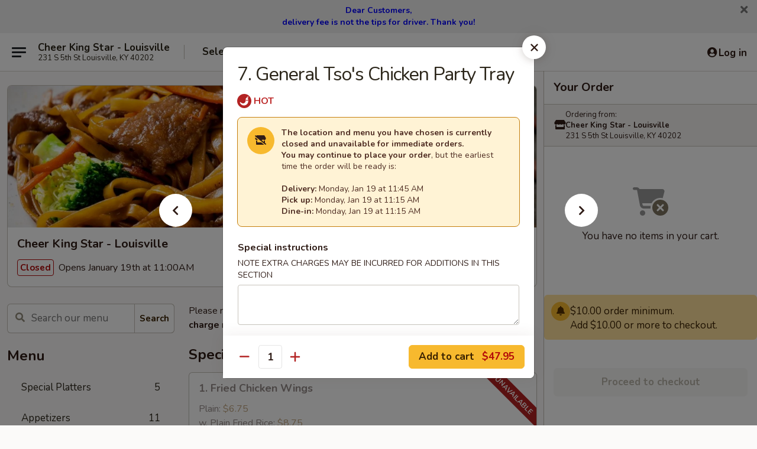

--- FILE ---
content_type: text/html; charset=UTF-8
request_url: https://www.cheerkingstarky.com/order/main/party-tray/6-general-tsos-chicken
body_size: 34143
content:
<!DOCTYPE html>

<html class="no-js css-scroll" lang="en">
	<head>
		<meta charset="utf-8" />
		<meta http-equiv="X-UA-Compatible" content="IE=edge,chrome=1" />

				<title>Cheer King Star - Louisville | 7. General Tso's Chicken Party Tray | Party Tray</title>
		<meta name="description" content="Order online for takeout, delivery, and dine in: 7. General Tso&#039;s Chicken Party Tray from Cheer King Star - Louisville. Serving the best Chinese in Louisville, KY." />		<meta name="keywords" content="cheer king star, cheer king star louisville, cheer king star menu, louisville chinese delivery, louisville chinese food, louisville chinese restaurants, chinese delivery, best chinese food in louisville, chinese restaurants in louisville, chinese restaurants near me, chinese food near me, louisville chinese takeout" />		<meta name="viewport" content="width=device-width, initial-scale=1.0">

		<meta property="og:type" content="website">
		<meta property="og:title" content="Cheer King Star - Louisville | 7. General Tso's Chicken Party Tray | Party Tray">
		<meta property="og:description" content="Order online for takeout, delivery, and dine in: 7. General Tso&#039;s Chicken Party Tray from Cheer King Star - Louisville. Serving the best Chinese in Louisville, KY.">

		<meta name="twitter:card" content="summary_large_image">
		<meta name="twitter:title" content="Cheer King Star - Louisville | 7. General Tso's Chicken Party Tray | Party Tray">
		<meta name="twitter:description" content="Order online for takeout, delivery, and dine in: 7. General Tso&#039;s Chicken Party Tray from Cheer King Star - Louisville. Serving the best Chinese in Louisville, KY.">
					<meta property="og:image" content="https://imagedelivery.net/9lr8zq_Jvl7h6OFWqEi9IA/9681a0f4-c5f3-45c5-e148-4d6406680100/public" />
			<meta name="twitter:image" content="https://imagedelivery.net/9lr8zq_Jvl7h6OFWqEi9IA/9681a0f4-c5f3-45c5-e148-4d6406680100/public" />
		
		<meta name="apple-mobile-web-app-status-bar-style" content="black">
		<meta name="mobile-web-app-capable" content="yes">
					<link rel="canonical" href="https://www.cheerkingstarky.com/order/main/party-tray/6-general-tsos-chicken"/>
						<link rel="shortcut icon" href="https://imagedelivery.net/9lr8zq_Jvl7h6OFWqEi9IA/0a9834cd-6b78-46f0-1946-d043c9ad3300/public" type="image/png" />
			
		<link type="text/css" rel="stylesheet" href="/min/g=css4.0&amp;1768421684" />
		<link rel="stylesheet" href="//ajax.googleapis.com/ajax/libs/jqueryui/1.10.1/themes/base/minified/jquery-ui.min.css" />
		<link href='//fonts.googleapis.com/css?family=Open+Sans:400italic,400,700' rel='stylesheet' type='text/css' />
		<script src="https://kit.fontawesome.com/a4edb6363d.js" crossorigin="anonymous"></script>

		<style>
								.home_hero, .menu_hero{ background-image: url(https://imagedelivery.net/9lr8zq_Jvl7h6OFWqEi9IA/e90ad53e-3c69-43ed-68e7-9f70d7671200/public); }
					@media
					(-webkit-min-device-pixel-ratio: 1.25),
					(min-resolution: 120dpi){
						/* Retina header*/
						.home_hero, .menu_hero{ background-image: url(https://imagedelivery.net/9lr8zq_Jvl7h6OFWqEi9IA/fa24973b-0dce-419a-7328-bc5566b92700/public); }
					}
															/*body{  } */

					
		</style>

		<style type="text/css">div.menuItem_1053276, li.menuItem_1053276, div.menuItem_1053283, li.menuItem_1053283, div.menuItem_1053285, li.menuItem_1053285, div.menuItem_1053287, li.menuItem_1053287, div.menuItem_1053289, li.menuItem_1053289, div.menuItem_1053291, li.menuItem_1053291, div.menuItem_1053293, li.menuItem_1053293, div.menuItem_1053295, li.menuItem_1053295, div.menuItem_1053297, li.menuItem_1053297, div.menuItem_1053299, li.menuItem_1053299, div.menuItem_1053301, li.menuItem_1053301, div.menuItem_1053304, li.menuItem_1053304, div.menuItem_1053306, li.menuItem_1053306, div.menuItem_1053308, li.menuItem_1053308, div.menuItem_1053310, li.menuItem_1053310, div.menuItem_1053312, li.menuItem_1053312, div.menuItem_1053315, li.menuItem_1053315, div.menuItem_1053316, li.menuItem_1053316, div.menuItem_1053318, li.menuItem_1053318, div.menuItem_1053320, li.menuItem_1053320, div.menuItem_1053322, li.menuItem_1053322, div.menuItem_1053323, li.menuItem_1053323, div.menuItem_1053324, li.menuItem_1053324, div.menuItem_1053325, li.menuItem_1053325, div.menuItem_1053344, li.menuItem_1053344, div.menuItem_1053346, li.menuItem_1053346, div.menuItem_1053349, li.menuItem_1053349 {display:none !important;}</style><script type="text/javascript">window.UNAVAILABLE_MENU_IDS = [1053276,1053283,1053285,1053287,1053289,1053291,1053293,1053295,1053297,1053299,1053301,1053304,1053306,1053308,1053310,1053312,1053315,1053316,1053318,1053320,1053322,1053323,1053324,1053325,1053344,1053346,1053349]</script>
		<script type="text/javascript">
			var UrlTag = "cheerkingstarlouisville";
			var template = 'defaultv4';
			var formname = 'ordering3';
			var menulink = 'https://www.cheerkingstarky.com/order/main';
			var checkoutlink = 'https://www.cheerkingstarky.com/checkout';
		</script>
		<script>
			/* http://writing.colin-gourlay.com/safely-using-ready-before-including-jquery/ */
			(function(w,d,u){w.readyQ=[];w.bindReadyQ=[];function p(x,y){if(x=="ready"){w.bindReadyQ.push(y);}else{w.readyQ.push(x);}};var a={ready:p,bind:p};w.$=w.jQuery=function(f){if(f===d||f===u){return a}else{p(f)}}})(window,document)
		</script>

		<script type="application/ld+json">{
    "@context": "http://schema.org",
    "@type": "Menu",
    "url": "https://www.cheerkingstarky.com/order/main",
    "mainEntityOfPage": "https://www.cheerkingstarky.com/order/main",
    "inLanguage": "English",
    "name": "Main",
    "description": "Please note: requests for additional items or special preparation may incur an <b>extra charge</b> not calculated on your online order.",
    "hasMenuSection": [
        {
            "@type": "MenuSection",
            "url": "https://www.cheerkingstarky.com/order/main/party-tray",
            "name": "Party Tray",
            "hasMenuItem": [
                {
                    "@type": "MenuItem",
                    "name": "7. General Tso's Chicken Party Tray",
                    "url": "https://www.cheerkingstarky.com/order/main/party-tray/6-general-tsos-chicken"
                }
            ]
        }
    ]
}</script>
<!-- Google Tag Manager -->
<script>
	window.dataLayer = window.dataLayer || [];
	let data = {
		account: 'cheerkingstarlouisville',
		context: 'direct',
		templateVersion: 4,
		rid: 66	}
		dataLayer.push(data);
	(function(w,d,s,l,i){w[l]=w[l]||[];w[l].push({'gtm.start':
		new Date().getTime(),event:'gtm.js'});var f=d.getElementsByTagName(s)[0],
		j=d.createElement(s),dl=l!='dataLayer'?'&l='+l:'';j.async=true;j.src=
		'https://www.googletagmanager.com/gtm.js?id='+i+dl;f.parentNode.insertBefore(j,f);
		})(window,document,'script','dataLayer','GTM-K9P93M');

	function gtag() { dataLayer.push(arguments); }
</script>

			<script async src="https://www.googletagmanager.com/gtag/js?id=G-P4TDTNWWVG"></script>
	
	<script>
		
		gtag('js', new Date());

		
					gtag('config', "G-P4TDTNWWVG");
			</script>
		<link href="https://fonts.googleapis.com/css?family=Open+Sans:400,600,700|Nunito:400,700" rel="stylesheet" />
	</head>

	<body
		data-event-on:customer_registered="window.location.reload()"
		data-event-on:customer_logged_in="window.location.reload()"
		data-event-on:customer_logged_out="window.location.reload()"
	>
		<a class="skip-to-content-link" href="#main">Skip to content</a>
				<!-- Google Tag Manager (noscript) -->
		<noscript><iframe src="https://www.googletagmanager.com/ns.html?id=GTM-K9P93M" height="0" width="0" style="display:none;visibility:hidden"></iframe></noscript>
		<!-- End Google Tag Manager (noscript) -->
						<!-- wrapper starts -->
		<div class="wrapper">
			<div style="grid-area: header-announcements">
				<div id="upgradeBrowserBanner" class="alert alert-warning mb-0 rounded-0 py-4" style="display:none;">
	<div class="alert-icon"><i class="fas fa-warning" aria-hidden="true"></i></div>
	<div>
		<strong>We're sorry, but the Web browser you are using is not supported.</strong> <br/> Please upgrade your browser or try a different one to use this Website. Supported browsers include:<br/>
		<ul class="list-unstyled">
			<li class="mt-2"><a href="https://www.google.com/chrome" target="_blank" rel="noopener noreferrer" class="simple-link"><i class="fab fa-chrome"></i> Chrome</a></li>
			<li class="mt-2"><a href="https://www.mozilla.com/firefox/upgrade.html" target="_blank" rel="noopener noreferrer" class="simple-link"><i class="fab fa-firefox"></i> Firefox</a></li>
			<li class="mt-2"><a href="https://www.microsoft.com/en-us/windows/microsoft-edge" target="_blank" rel="noopener noreferrer" class="simple-link"><i class="fab fa-edge"></i> Edge</a></li>
			<li class="mt-2"><a href="http://www.apple.com/safari/" target="_blank" rel="noopener noreferrer" class="simple-link"><i class="fab fa-safari"></i> Safari</a></li>
		</ul>
	</div>
</div>
<script>
	var ua = navigator.userAgent;
	var match = ua.match(/Firefox\/([0-9]+)\./);
	var firefoxVersion = match ? parseInt(match[1]) : 1000;
	var match = ua.match(/Chrome\/([0-9]+)\./);
	var chromeVersion = match ? parseInt(match[1]) : 1000;
	var isIE = ua.indexOf('MSIE') > -1 || ua.indexOf('Trident') > -1;
	var upgradeBrowserBanner = document.getElementById('upgradeBrowserBanner');
	var isMatchesSupported = typeof(upgradeBrowserBanner.matches)!="undefined";
	var isEntriesSupported = typeof(Object.entries)!="undefined";
	//Safari version is verified with isEntriesSupported
	if (isIE || !isMatchesSupported || !isEntriesSupported || firefoxVersion <= 46 || chromeVersion <= 53) {
		upgradeBrowserBanner.style.display = 'flex';
	}
</script>										<div class="header-opensign announcement-bg-color announcement-txt-color">
							<p style="text-align:center;"><span style="color:#0000ff;"><span style="font-size:14px;"><strong>Dear Customers,</strong></span></span></p>

<p style="text-align:center;"><span style="color:#0000ff;"><span style="font-size:14px;"><strong>delivery fee is not the tips for driver. Thank you!</strong></span></span></p>						<a href="javascript:void(0)" class="close" id="closeAnnouncement" role="button" aria-label="Close Announcement" tabindex="0"><i class="fas fa-times fa-xs"></i></a>
						</div>
					
				<!-- get closed sign if applicable. -->
				
				
							</div>

						<div class="headerAndWtype" style="grid-area: header">
				<!-- Header Starts -->
				<header class="header">
										<div class="d-flex flex-column align-items-start flex-md-row align-items-md-center">
												<div class="logo_name_alt flex-shrink-0 d-flex align-items-center align-self-stretch pe-6 pe-md-0">
							
	<button
		type="button"
		class="eds_button btn btn-outline eds_button--shape-default eds_menu_button"
		data-bs-toggle="offcanvas" data-bs-target="#side-menu" aria-controls="side-menu" aria-label="Main menu"	><span aria-hidden="true"></span> <span aria-hidden="true"></span> <span aria-hidden="true"></span></button>

	
							<div class="d-flex flex-column align-items-center mx-auto align-items-md-start mx-md-0">
								<a
									class="eds-display-text-title-xs text-truncate title-container"
									href="https://www.cheerkingstarky.com"
								>
									Cheer King Star - Louisville								</a>

																	<span class="eds-copy-text-s-regular text-center text-md-start address-container" title="231 S 5th St Louisville, KY 40202">
										231 S 5th St Louisville, KY 40202									</span>
															</div>
						</div>

																			<div class="eds-display-text-title-s d-none d-md-block border-start mx-4" style="width: 0">&nbsp;</div>

							<div class="header_order_options d-flex align-items-center  w-100 p-2p5 p-md-0">
																<div class="what">
									<button
	type="button"
	class="border-0 bg-transparent text-start"
	data-bs-toggle="modal"
	data-bs-target="#modal-order-options"
	aria-expanded="false"
	style="min-height: 44px"
>
	<div class="d-flex align-items-baseline gap-2">
		<div class="otype-name-label eds-copy-text-l-bold text-truncate" style="flex: 1" data-order-type-label>
			Select Order Type		</div>

		<i class="fa fa-fw fa-caret-down"></i>
	</div>

	<div
		class="otype-picker-label otype-address-label eds-interface-text-m-regular text-truncate hidden"
	>
			</div>
</button>

<script>
	$(function() {
		var $autoCompleteInputs = $('[data-autocomplete-address]');
		if ($autoCompleteInputs && $autoCompleteInputs.length) {
			$autoCompleteInputs.each(function() {
				let $input = $(this);
				let $deliveryAddressContainer = $input.parents('.deliveryAddressContainer').first();
				$input.autocomplete({
					source   : addressAC,
					minLength: 3,
					delay    : 300,
					select   : function(event, ui) {
						$.getJSON('/' + UrlTag + '/?form=addresslookup', {
							id: ui.item.id,
						}, function(data) {
							let location = data
							if (location.address.street.endsWith('Trl')) {
								location.address.street = location.address.street.replace('Trl', 'Trail')
							}
							let autoCompleteSuccess = $input.data('autocomplete-success');
							if (autoCompleteSuccess) {
								let autoCompleteSuccessFunction = window[autoCompleteSuccess];
								if (typeof autoCompleteSuccessFunction == "function") {
									autoCompleteSuccessFunction(location);
								}
							}

							let address = location.address

							$('#add-address-city, [data-autocompleted-city]').val(address.city)
							$('#add-address-state, [data-autocompleted-state]').val(address.stateCode)
							$('#add-address-zip, [data-autocompleted-zip]').val(address.postalCode)
							$('#add-address-latitude, [data-autocompleted-latitude]').val(location.position.lat)
							$('#add-address-longitude, [data-autocompleted-longitude]').val(location.position.lng)
							let streetAddress = (address.houseNumber || '') + ' ' + (address.street || '');
							$('#street-address-1, [data-autocompleted-street-address]').val(streetAddress)
							validateAddress($deliveryAddressContainer);
						})
					},
				})
				$input.attr('autocomplete', 'street-address')
			});
		}

		// autocomplete using Address autocomplete
		// jquery autocomplete needs 2 fields: title and value
		// id holds the LocationId which can be used at a later stage to get the coordinate of the selected choice
		function addressAC(query, callback) {
			//we don't actually want to search until they've entered the street number and at least one character
			words = query.term.trim().split(' ')
			if (words.length < 2) {
				return false
			}

			$.getJSON('/' + UrlTag + '/?form=addresssuggest', { q: query.term }, function(data) {
				var addresses = data.items
				addresses = addresses.map(addr => {
					if ((addr.address.label || '').endsWith('Trl')) {
						addr.address.label = addr.address.label.replace('Trl', 'Trail')
					}
					let streetAddress = (addr.address.label || '')
					return {
						label: streetAddress,
						value: streetAddress,
						id   : addr.id,
					}
				})

				return callback(addresses)
			})
		}

				$('[data-address-from-current-loc]').on('click', function(e) {
			let $streetAddressContainer = $(this).parents('.street-address-container').first();
			let $deliveryAddressContainer = $(this).parents('.deliveryAddressContainer').first();
			e.preventDefault();
			if(navigator.geolocation) {
				navigator.geolocation.getCurrentPosition(position => {
					$.getJSON('/' + UrlTag + '/?form=addresssuggest', {
						at: position.coords.latitude + "," + position.coords.longitude
					}, function(data) {
						let location = data.items[0];
						let address = location.address
						$streetAddressContainer.find('.input-street-address').val((address.houseNumber ? address.houseNumber : '') + ' ' + (address.street ? address.street : ''));
						$('#add-address-city').val(address.city ? address.city : '');
						$('#add-address-state').val(address.state ? address.state : '');
						$('#add-address-zip').val(address.postalCode ? address.postalCode : '');
						$('#add-address-latitude').val(location.position.lat ? location.position.lat : '');
						$('#add-address-longitude').val(location.position.lng ? location.position.lng : '');
						validateAddress($deliveryAddressContainer, 0);
					});
				});
			} else {
				alert("Geolocation is not supported by this browser!");
			}
		});
	});

	function autoCompleteSuccess(location)
	{
		if (location && location.address) {
			let address = location.address

			let streetAddress = (address.houseNumber || '') + ' ' + (address.street || '');
			$.ajax({
				url: '/' + UrlTag + '/?form=saveformfields',
				data: {
					'param_full~address_s_n_255': streetAddress + ', ' + address.city + ', ' + address.state,
					'param_street~address_s_n_255': streetAddress,
					'param_city_s_n_90': address.city,
					'param_state_s_n_2': address.state,
					'param_zip~code_z_n_10': address.postalCode,
				}
			});
		}
	}
</script>
								</div>

																									<div class="when showcheck_parent">
																				<div class="ordertimetypes ">
	<button
		type="button"
		class="border-0 bg-transparent text-start loadable-content"
		data-bs-toggle="modal"
		data-bs-target="#modal-order-time"
		aria-expanded="false"
		style="min-height: 44px"
		data-change-label-to-later-date
	>
		<div class="d-flex align-items-baseline gap-2">
			<div class="eds-copy-text-l-bold text-truncate flex-fill" data-otype-time-day>
								Select Time			</div>

			<i class="fa fa-fw fa-caret-down"></i>
		</div>

		<div
			class="otype-picker-label otype-picker-time eds-interface-text-m-regular text-truncate hidden"
			data-otype-time
		>
			Later		</div>
	</button>
</div>
									</div>
															</div>
						
												<div class="position-absolute top-0 end-0 pe-2 py-2p5">
							
	<div id="login-status" >
					
	<button
		type="button"
		class="eds_button btn btn-outline eds_button--shape-default px-2 text-nowrap"
		aria-label="Log in" style="color: currentColor" data-bs-toggle="modal" data-bs-target="#login-modal"	><i
		class="eds_icon fa fa-lg fa-fw fa-user-circle d-block d-lg-none"
		style="font-family: &quot;Font Awesome 5 Pro&quot;; "	></i>

	 <div class="d-none d-lg-flex align-items-baseline gap-2">
	<i
		class="eds_icon fa fa-fw fa-user-circle"
		style="font-family: &quot;Font Awesome 5 Pro&quot;; "	></i>

	<div class="profile-container text-truncate">Log in</div></div></button>

				</div>

							</div>
					</div>

															
	<aside		data-eds-id="696cf1a1aa1b5"
		class="eds_side_menu offcanvas offcanvas-start text-dark "
		tabindex="-1"
				id="side-menu" data-event-on:menu_selected="this.dispatchEvent(new CustomEvent('eds.hide'))" data-event-on:category_selected="this.dispatchEvent(new CustomEvent('eds.hide'))"	>
		
		<div class="eds_side_menu-body offcanvas-body d-flex flex-column p-0 css-scroll">
										<div
					class="eds_side_menu-close position-absolute top-0 end-0 pt-3 pe-3 "
					style="z-index: 1"
				>
					
	<button
		type="button"
		class="eds_button btn btn-outline-secondary eds_button--shape-circle"
		data-bs-dismiss="offcanvas" data-bs-target="[data-eds-id=&quot;696cf1a1aa1b5&quot;]" aria-label="Close"	><i
		class="eds_icon fa fa-fw fa-close"
		style="font-family: &quot;Font Awesome 5 Pro&quot;; "	></i></button>

					</div>
			
			<div class="restaurant-info border-bottom border-light p-3">
							<p class="eds-display-text-title-xs mb-0 me-2 pe-4">Cheer King Star - Louisville</p>

			<div class="eds-copy-text-s-regular me-2 pe-4">
			231 S 5th St Louisville, KY 40202		</div>
						</div>

																	
	<div class="border-bottom border-light p-3">
		
		
			<details
				class="eds_list eds_list--border-none" open				data-menu-id="9410"
									data-event-on:document_ready="this.open = localStorage.getItem('menu-open-9410') !== 'false'"
										onclick="localStorage.setItem('menu-open-9410', !this.open)"
							>
									<summary class="eds-copy-text-l-regular list-unstyled rounded-3 mb-1 " tabindex="0">
						<h2 class="eds-display-text-title-m m-0 p-0">
															
	<i
		class="eds_icon fas fa-fw fa-chevron-right"
		style="font-family: &quot;Font Awesome 5 Pro&quot;; "	></i>

															Menu
						</h2>
					</summary>
										<div class="mb-3"></div>
				
																		
									<a
						class="eds_list-item eds-copy-text-l-regular list-unstyled rounded-3 mb-1 px-3 px-lg-4 py-2p5 d-flex "
						data-event-on:category_pinned="(category) => $(this).toggleClass('active', category.id === '114319')"
						href="https://www.cheerkingstarky.com/order/main/special-platters"
						onclick="if (!event.ctrlKey) {
							const currentMenuIsActive = true || $(this).closest('details').find('summary').hasClass('active');
							if (currentMenuIsActive) {
								app.event.emit('category_selected', { id: '114319' });
							} else {
								app.event.emit('menu_selected', { menu_id: '9410', menu_description: &quot;Please note: requests for additional items or special preparation may incur an &lt;b&gt;extra charge&lt;\/b&gt; not calculated on your online order.&quot;, category_id: '114319' });
							}
															return false;
													}"
					>
						Special Platters													<span class="ms-auto">5</span>
											</a>
									<a
						class="eds_list-item eds-copy-text-l-regular list-unstyled rounded-3 mb-1 px-3 px-lg-4 py-2p5 d-flex "
						data-event-on:category_pinned="(category) => $(this).toggleClass('active', category.id === '114304')"
						href="https://www.cheerkingstarky.com/order/main/appetizers"
						onclick="if (!event.ctrlKey) {
							const currentMenuIsActive = true || $(this).closest('details').find('summary').hasClass('active');
							if (currentMenuIsActive) {
								app.event.emit('category_selected', { id: '114304' });
							} else {
								app.event.emit('menu_selected', { menu_id: '9410', menu_description: &quot;Please note: requests for additional items or special preparation may incur an &lt;b&gt;extra charge&lt;\/b&gt; not calculated on your online order.&quot;, category_id: '114304' });
							}
															return false;
													}"
					>
						Appetizers													<span class="ms-auto">11</span>
											</a>
									<a
						class="eds_list-item eds-copy-text-l-regular list-unstyled rounded-3 mb-1 px-3 px-lg-4 py-2p5 d-flex "
						data-event-on:category_pinned="(category) => $(this).toggleClass('active', category.id === '114305')"
						href="https://www.cheerkingstarky.com/order/main/soup"
						onclick="if (!event.ctrlKey) {
							const currentMenuIsActive = true || $(this).closest('details').find('summary').hasClass('active');
							if (currentMenuIsActive) {
								app.event.emit('category_selected', { id: '114305' });
							} else {
								app.event.emit('menu_selected', { menu_id: '9410', menu_description: &quot;Please note: requests for additional items or special preparation may incur an &lt;b&gt;extra charge&lt;\/b&gt; not calculated on your online order.&quot;, category_id: '114305' });
							}
															return false;
													}"
					>
						Soup													<span class="ms-auto">8</span>
											</a>
									<a
						class="eds_list-item eds-copy-text-l-regular list-unstyled rounded-3 mb-1 px-3 px-lg-4 py-2p5 d-flex "
						data-event-on:category_pinned="(category) => $(this).toggleClass('active', category.id === '114306')"
						href="https://www.cheerkingstarky.com/order/main/fried-rice"
						onclick="if (!event.ctrlKey) {
							const currentMenuIsActive = true || $(this).closest('details').find('summary').hasClass('active');
							if (currentMenuIsActive) {
								app.event.emit('category_selected', { id: '114306' });
							} else {
								app.event.emit('menu_selected', { menu_id: '9410', menu_description: &quot;Please note: requests for additional items or special preparation may incur an &lt;b&gt;extra charge&lt;\/b&gt; not calculated on your online order.&quot;, category_id: '114306' });
							}
															return false;
													}"
					>
						Fried Rice													<span class="ms-auto">8</span>
											</a>
									<a
						class="eds_list-item eds-copy-text-l-regular list-unstyled rounded-3 mb-1 px-3 px-lg-4 py-2p5 d-flex "
						data-event-on:category_pinned="(category) => $(this).toggleClass('active', category.id === '114307')"
						href="https://www.cheerkingstarky.com/order/main/lo-mein"
						onclick="if (!event.ctrlKey) {
							const currentMenuIsActive = true || $(this).closest('details').find('summary').hasClass('active');
							if (currentMenuIsActive) {
								app.event.emit('category_selected', { id: '114307' });
							} else {
								app.event.emit('menu_selected', { menu_id: '9410', menu_description: &quot;Please note: requests for additional items or special preparation may incur an &lt;b&gt;extra charge&lt;\/b&gt; not calculated on your online order.&quot;, category_id: '114307' });
							}
															return false;
													}"
					>
						Lo Mein													<span class="ms-auto">8</span>
											</a>
									<a
						class="eds_list-item eds-copy-text-l-regular list-unstyled rounded-3 mb-1 px-3 px-lg-4 py-2p5 d-flex "
						data-event-on:category_pinned="(category) => $(this).toggleClass('active', category.id === '114308')"
						href="https://www.cheerkingstarky.com/order/main/chow-mein"
						onclick="if (!event.ctrlKey) {
							const currentMenuIsActive = true || $(this).closest('details').find('summary').hasClass('active');
							if (currentMenuIsActive) {
								app.event.emit('category_selected', { id: '114308' });
							} else {
								app.event.emit('menu_selected', { menu_id: '9410', menu_description: &quot;Please note: requests for additional items or special preparation may incur an &lt;b&gt;extra charge&lt;\/b&gt; not calculated on your online order.&quot;, category_id: '114308' });
							}
															return false;
													}"
					>
						Chow Mein													<span class="ms-auto">7</span>
											</a>
									<a
						class="eds_list-item eds-copy-text-l-regular list-unstyled rounded-3 mb-1 px-3 px-lg-4 py-2p5 d-flex "
						data-event-on:category_pinned="(category) => $(this).toggleClass('active', category.id === '114309')"
						href="https://www.cheerkingstarky.com/order/main/chop-suey"
						onclick="if (!event.ctrlKey) {
							const currentMenuIsActive = true || $(this).closest('details').find('summary').hasClass('active');
							if (currentMenuIsActive) {
								app.event.emit('category_selected', { id: '114309' });
							} else {
								app.event.emit('menu_selected', { menu_id: '9410', menu_description: &quot;Please note: requests for additional items or special preparation may incur an &lt;b&gt;extra charge&lt;\/b&gt; not calculated on your online order.&quot;, category_id: '114309' });
							}
															return false;
													}"
					>
						Chop Suey													<span class="ms-auto">6</span>
											</a>
									<a
						class="eds_list-item eds-copy-text-l-regular list-unstyled rounded-3 mb-1 px-3 px-lg-4 py-2p5 d-flex "
						data-event-on:category_pinned="(category) => $(this).toggleClass('active', category.id === '114310')"
						href="https://www.cheerkingstarky.com/order/main/chow-mei-fun"
						onclick="if (!event.ctrlKey) {
							const currentMenuIsActive = true || $(this).closest('details').find('summary').hasClass('active');
							if (currentMenuIsActive) {
								app.event.emit('category_selected', { id: '114310' });
							} else {
								app.event.emit('menu_selected', { menu_id: '9410', menu_description: &quot;Please note: requests for additional items or special preparation may incur an &lt;b&gt;extra charge&lt;\/b&gt; not calculated on your online order.&quot;, category_id: '114310' });
							}
															return false;
													}"
					>
						Chow Mei Fun													<span class="ms-auto">7</span>
											</a>
									<a
						class="eds_list-item eds-copy-text-l-regular list-unstyled rounded-3 mb-1 px-3 px-lg-4 py-2p5 d-flex "
						data-event-on:category_pinned="(category) => $(this).toggleClass('active', category.id === '114311')"
						href="https://www.cheerkingstarky.com/order/main/egg-foo-young"
						onclick="if (!event.ctrlKey) {
							const currentMenuIsActive = true || $(this).closest('details').find('summary').hasClass('active');
							if (currentMenuIsActive) {
								app.event.emit('category_selected', { id: '114311' });
							} else {
								app.event.emit('menu_selected', { menu_id: '9410', menu_description: &quot;Please note: requests for additional items or special preparation may incur an &lt;b&gt;extra charge&lt;\/b&gt; not calculated on your online order.&quot;, category_id: '114311' });
							}
															return false;
													}"
					>
						Egg Foo Young													<span class="ms-auto">6</span>
											</a>
									<a
						class="eds_list-item eds-copy-text-l-regular list-unstyled rounded-3 mb-1 px-3 px-lg-4 py-2p5 d-flex "
						data-event-on:category_pinned="(category) => $(this).toggleClass('active', category.id === '114312')"
						href="https://www.cheerkingstarky.com/order/main/pork"
						onclick="if (!event.ctrlKey) {
							const currentMenuIsActive = true || $(this).closest('details').find('summary').hasClass('active');
							if (currentMenuIsActive) {
								app.event.emit('category_selected', { id: '114312' });
							} else {
								app.event.emit('menu_selected', { menu_id: '9410', menu_description: &quot;Please note: requests for additional items or special preparation may incur an &lt;b&gt;extra charge&lt;\/b&gt; not calculated on your online order.&quot;, category_id: '114312' });
							}
															return false;
													}"
					>
						Pork													<span class="ms-auto">6</span>
											</a>
									<a
						class="eds_list-item eds-copy-text-l-regular list-unstyled rounded-3 mb-1 px-3 px-lg-4 py-2p5 d-flex "
						data-event-on:category_pinned="(category) => $(this).toggleClass('active', category.id === '114313')"
						href="https://www.cheerkingstarky.com/order/main/seafood"
						onclick="if (!event.ctrlKey) {
							const currentMenuIsActive = true || $(this).closest('details').find('summary').hasClass('active');
							if (currentMenuIsActive) {
								app.event.emit('category_selected', { id: '114313' });
							} else {
								app.event.emit('menu_selected', { menu_id: '9410', menu_description: &quot;Please note: requests for additional items or special preparation may incur an &lt;b&gt;extra charge&lt;\/b&gt; not calculated on your online order.&quot;, category_id: '114313' });
							}
															return false;
													}"
					>
						Seafood													<span class="ms-auto">14</span>
											</a>
									<a
						class="eds_list-item eds-copy-text-l-regular list-unstyled rounded-3 mb-1 px-3 px-lg-4 py-2p5 d-flex "
						data-event-on:category_pinned="(category) => $(this).toggleClass('active', category.id === '114314')"
						href="https://www.cheerkingstarky.com/order/main/poultry"
						onclick="if (!event.ctrlKey) {
							const currentMenuIsActive = true || $(this).closest('details').find('summary').hasClass('active');
							if (currentMenuIsActive) {
								app.event.emit('category_selected', { id: '114314' });
							} else {
								app.event.emit('menu_selected', { menu_id: '9410', menu_description: &quot;Please note: requests for additional items or special preparation may incur an &lt;b&gt;extra charge&lt;\/b&gt; not calculated on your online order.&quot;, category_id: '114314' });
							}
															return false;
													}"
					>
						Poultry													<span class="ms-auto">10</span>
											</a>
									<a
						class="eds_list-item eds-copy-text-l-regular list-unstyled rounded-3 mb-1 px-3 px-lg-4 py-2p5 d-flex "
						data-event-on:category_pinned="(category) => $(this).toggleClass('active', category.id === '114315')"
						href="https://www.cheerkingstarky.com/order/main/beef"
						onclick="if (!event.ctrlKey) {
							const currentMenuIsActive = true || $(this).closest('details').find('summary').hasClass('active');
							if (currentMenuIsActive) {
								app.event.emit('category_selected', { id: '114315' });
							} else {
								app.event.emit('menu_selected', { menu_id: '9410', menu_description: &quot;Please note: requests for additional items or special preparation may incur an &lt;b&gt;extra charge&lt;\/b&gt; not calculated on your online order.&quot;, category_id: '114315' });
							}
															return false;
													}"
					>
						Beef													<span class="ms-auto">9</span>
											</a>
									<a
						class="eds_list-item eds-copy-text-l-regular list-unstyled rounded-3 mb-1 px-3 px-lg-4 py-2p5 d-flex "
						data-event-on:category_pinned="(category) => $(this).toggleClass('active', category.id === '114316')"
						href="https://www.cheerkingstarky.com/order/main/sweet-sour"
						onclick="if (!event.ctrlKey) {
							const currentMenuIsActive = true || $(this).closest('details').find('summary').hasClass('active');
							if (currentMenuIsActive) {
								app.event.emit('category_selected', { id: '114316' });
							} else {
								app.event.emit('menu_selected', { menu_id: '9410', menu_description: &quot;Please note: requests for additional items or special preparation may incur an &lt;b&gt;extra charge&lt;\/b&gt; not calculated on your online order.&quot;, category_id: '114316' });
							}
															return false;
													}"
					>
						Sweet & Sour													<span class="ms-auto">3</span>
											</a>
									<a
						class="eds_list-item eds-copy-text-l-regular list-unstyled rounded-3 mb-1 px-3 px-lg-4 py-2p5 d-flex "
						data-event-on:category_pinned="(category) => $(this).toggleClass('active', category.id === '114317')"
						href="https://www.cheerkingstarky.com/order/main/vegetables"
						onclick="if (!event.ctrlKey) {
							const currentMenuIsActive = true || $(this).closest('details').find('summary').hasClass('active');
							if (currentMenuIsActive) {
								app.event.emit('category_selected', { id: '114317' });
							} else {
								app.event.emit('menu_selected', { menu_id: '9410', menu_description: &quot;Please note: requests for additional items or special preparation may incur an &lt;b&gt;extra charge&lt;\/b&gt; not calculated on your online order.&quot;, category_id: '114317' });
							}
															return false;
													}"
					>
						Vegetables													<span class="ms-auto">6</span>
											</a>
									<a
						class="eds_list-item eds-copy-text-l-regular list-unstyled rounded-3 mb-1 px-3 px-lg-4 py-2p5 d-flex "
						data-event-on:category_pinned="(category) => $(this).toggleClass('active', category.id === '114326')"
						href="https://www.cheerkingstarky.com/order/main/combination-plates"
						onclick="if (!event.ctrlKey) {
							const currentMenuIsActive = true || $(this).closest('details').find('summary').hasClass('active');
							if (currentMenuIsActive) {
								app.event.emit('category_selected', { id: '114326' });
							} else {
								app.event.emit('menu_selected', { menu_id: '9410', menu_description: &quot;Please note: requests for additional items or special preparation may incur an &lt;b&gt;extra charge&lt;\/b&gt; not calculated on your online order.&quot;, category_id: '114326' });
							}
															return false;
													}"
					>
						Combination Plates													<span class="ms-auto">26</span>
											</a>
									<a
						class="eds_list-item eds-copy-text-l-regular list-unstyled rounded-3 mb-1 px-3 px-lg-4 py-2p5 d-flex "
						data-event-on:category_pinned="(category) => $(this).toggleClass('active', category.id === '114320')"
						href="https://www.cheerkingstarky.com/order/main/house-special-dishes"
						onclick="if (!event.ctrlKey) {
							const currentMenuIsActive = true || $(this).closest('details').find('summary').hasClass('active');
							if (currentMenuIsActive) {
								app.event.emit('category_selected', { id: '114320' });
							} else {
								app.event.emit('menu_selected', { menu_id: '9410', menu_description: &quot;Please note: requests for additional items or special preparation may incur an &lt;b&gt;extra charge&lt;\/b&gt; not calculated on your online order.&quot;, category_id: '114320' });
							}
															return false;
													}"
					>
						House Special Dishes													<span class="ms-auto">14</span>
											</a>
									<a
						class="eds_list-item eds-copy-text-l-regular list-unstyled rounded-3 mb-1 px-3 px-lg-4 py-2p5 d-flex "
						data-event-on:category_pinned="(category) => $(this).toggleClass('active', category.id === '114318')"
						href="https://www.cheerkingstarky.com/order/main/healthy-food"
						onclick="if (!event.ctrlKey) {
							const currentMenuIsActive = true || $(this).closest('details').find('summary').hasClass('active');
							if (currentMenuIsActive) {
								app.event.emit('category_selected', { id: '114318' });
							} else {
								app.event.emit('menu_selected', { menu_id: '9410', menu_description: &quot;Please note: requests for additional items or special preparation may incur an &lt;b&gt;extra charge&lt;\/b&gt; not calculated on your online order.&quot;, category_id: '114318' });
							}
															return false;
													}"
					>
						Healthy Food													<span class="ms-auto">8</span>
											</a>
									<a
						class="eds_list-item eds-copy-text-l-regular list-unstyled rounded-3 mb-1 px-3 px-lg-4 py-2p5 d-flex active"
						data-event-on:category_pinned="(category) => $(this).toggleClass('active', category.id === '114340')"
						href="https://www.cheerkingstarky.com/order/main/party-tray"
						onclick="if (!event.ctrlKey) {
							const currentMenuIsActive = true || $(this).closest('details').find('summary').hasClass('active');
							if (currentMenuIsActive) {
								app.event.emit('category_selected', { id: '114340' });
							} else {
								app.event.emit('menu_selected', { menu_id: '9410', menu_description: &quot;Please note: requests for additional items or special preparation may incur an &lt;b&gt;extra charge&lt;\/b&gt; not calculated on your online order.&quot;, category_id: '114340' });
							}
															return false;
													}"
					>
						Party Tray													<span class="ms-auto">16</span>
											</a>
									<a
						class="eds_list-item eds-copy-text-l-regular list-unstyled rounded-3 mb-1 px-3 px-lg-4 py-2p5 d-flex "
						data-event-on:category_pinned="(category) => $(this).toggleClass('active', category.id === '258502')"
						href="https://www.cheerkingstarky.com/order/main/beverages"
						onclick="if (!event.ctrlKey) {
							const currentMenuIsActive = true || $(this).closest('details').find('summary').hasClass('active');
							if (currentMenuIsActive) {
								app.event.emit('category_selected', { id: '258502' });
							} else {
								app.event.emit('menu_selected', { menu_id: '9410', menu_description: &quot;Please note: requests for additional items or special preparation may incur an &lt;b&gt;extra charge&lt;\/b&gt; not calculated on your online order.&quot;, category_id: '258502' });
							}
															return false;
													}"
					>
						Beverages													<span class="ms-auto">2</span>
											</a>
									<a
						class="eds_list-item eds-copy-text-l-regular list-unstyled rounded-3 mb-1 px-3 px-lg-4 py-2p5 d-flex "
						data-event-on:category_pinned="(category) => $(this).toggleClass('active', category.id === '114341')"
						href="https://www.cheerkingstarky.com/order/main/side-order"
						onclick="if (!event.ctrlKey) {
							const currentMenuIsActive = true || $(this).closest('details').find('summary').hasClass('active');
							if (currentMenuIsActive) {
								app.event.emit('category_selected', { id: '114341' });
							} else {
								app.event.emit('menu_selected', { menu_id: '9410', menu_description: &quot;Please note: requests for additional items or special preparation may incur an &lt;b&gt;extra charge&lt;\/b&gt; not calculated on your online order.&quot;, category_id: '114341' });
							}
															return false;
													}"
					>
						Side Order													<span class="ms-auto">5</span>
											</a>
							</details>
		
			</div>

						
																	<nav>
							<ul class="eds_list eds_list--border-none border-bottom">
	<li class="eds_list-item">
		<a class="d-block p-3 " href="https://www.cheerkingstarky.com">
			Home		</a>
	</li>

		
					<li class="eds_list-item">
					<a class="d-block p-3 " href="https://www.cheerkingstarky.com/page/delivery-info" >
						Delivery Info					</a>
				</li>
			
			<li class="eds_list-item">
			<a class="d-block p-3 " href="https://www.cheerkingstarky.com/locationinfo">
				Location &amp; Hours			</a>
		</li>
	
	<li class="eds_list-item">
		<a class="d-block p-3 " href="https://www.cheerkingstarky.com/contact">
			Contact
		</a>
	</li>
</ul>
						</nav>

												<div class="eds-copy-text-s-regular p-3 d-lg-none">
							
<ul class="list-unstyled d-flex gap-2">
						<li><a href="https://www.yelp.com/biz/cheer-king-star-louisville" target="new" aria-label="Opens in new tab" title="Opens in new tab" class="icon" title="Yelp"><i class="fab fa-yelp"></i><span class="sr-only">Yelp</span></a></li>
									<li><a href="https://www.tripadvisor.com/Restaurant_Review-g39604-d12801442-Reviews-Cheer_King_Star-Louisville_Kentucky.html" target="new" aria-label="Opens in new tab" title="Opens in new tab" class="icon" title="TripAdvisor"><i class="fak fa-tripadvisor"></i><span class="sr-only">TripAdvisor</span></a></li>
				</ul>

<div><a href="http://chinesemenuonline.com">&copy; 2026 Online Ordering by Chinese Menu Online</a></div>
	<div>Explore the top Chinese food spots in Louisville with <a href="https://www.springroll.com" target="_blank" title="Opens in new tab" aria-label="Opens in new tab">Springroll</a></div>

<ul class="list-unstyled mb-0 pt-3">
	<li><a href="https://www.cheerkingstarky.com/reportbug">Technical Support</a></li>
	<li><a href="https://www.cheerkingstarky.com/privacy">Privacy Policy</a></li>
	<li><a href="https://www.cheerkingstarky.com/tos">Terms of Service</a></li>
	<li><a href="https://www.cheerkingstarky.com/accessibility">Accessibility</a></li>
</ul>

This site is protected by reCAPTCHA and the Google <a href="https://policies.google.com/privacy">Privacy Policy</a> and <a href="https://policies.google.com/terms">Terms of Service</a> apply.
						</div>		</div>

		<script>
		{
			const container = document.querySelector('[data-eds-id="696cf1a1aa1b5"]');

						['show', 'hide', 'toggle', 'dispose'].forEach((eventName) => {
				container.addEventListener(`eds.${eventName}`, (e) => {
					bootstrap.Offcanvas.getOrCreateInstance(container)[eventName](
						...(Array.isArray(e.detail) ? e.detail : [e.detail])
					);
				});
			});
		}
		</script>
	</aside>

					</header>
			</div>

										<div class="container p-0" style="grid-area: hero">
					<section class="hero">
												<div class="menu_hero backbgbox position-relative" role="img" aria-label="Image of food offered at the restaurant">
									<div class="logo">
		<a class="logo-image" href="https://www.cheerkingstarky.com">
			<img
				src="https://imagedelivery.net/9lr8zq_Jvl7h6OFWqEi9IA/9681a0f4-c5f3-45c5-e148-4d6406680100/public"
				srcset="https://imagedelivery.net/9lr8zq_Jvl7h6OFWqEi9IA/9681a0f4-c5f3-45c5-e148-4d6406680100/public 1x, https://imagedelivery.net/9lr8zq_Jvl7h6OFWqEi9IA/9681a0f4-c5f3-45c5-e148-4d6406680100/public 2x"				alt="Home"
			/>
		</a>
	</div>
						</div>

													<div class="p-3">
								<div class="pb-1">
									<h1 role="heading" aria-level="2" class="eds-display-text-title-s m-0 p-0">Cheer King Star - Louisville</h1>
																	</div>

								<div class="d-sm-flex align-items-baseline">
																			<div class="mt-2">
											
	<span
		class="eds_label eds_label--variant-error eds-interface-text-m-bold me-1 text-nowrap"
			>
		Closed	</span>

	Opens January 19th at 11:00AM										</div>
									
									<div class="d-flex gap-2 ms-sm-auto mt-2">
																					
					<a
				class="eds_button btn btn-outline-secondary btn-sm col text-nowrap"
				href="https://www.cheerkingstarky.com/locationinfo?lid=7377"
							>
				
	<i
		class="eds_icon fa fa-fw fa-info-circle"
		style="font-family: &quot;Font Awesome 5 Pro&quot;; "	></i>

	 Store info			</a>
		
												
																					
		<a
			class="eds_button btn btn-outline-secondary btn-sm col d-lg-none text-nowrap"
			href="tel:(502) 587-8686 "
					>
			
	<i
		class="eds_icon fa fa-fw fa-phone"
		style="font-family: &quot;Font Awesome 5 Pro&quot;; transform: scale(-1, 1); "	></i>

	 Call us		</a>

												
																			</div>
								</div>
							</div>
											</section>
				</div>
			
						
										<div
					class="fixed_submit d-lg-none hidden pwa-pb-md-down"
					data-event-on:cart_updated="({ items }) => $(this).toggleClass('hidden', !items)"
				>
					<div
						data-async-on-event="order_type_updated, cart_updated"
						data-async-action="https://www.cheerkingstarky.com//ajax/?form=minimum_order_value_warning&component=add_more"
						data-async-method="get"
					>
						
	<div
		class="eds_alert eds_alert--variant-warning eds_alert--size-sm eds_alert--width-full mb-0"
		role="alert"
		hidden	>
		
		
		<div class="flex-fill d-flex flex-column gap-1">
			
							<div class="eds-copy-text-m-regular">
					<div class="d-flex align-items-baseline gap-1"><i
		class="eds_icon fa fa-fw fa-info-circle"
		style="font-family: &quot;Font Awesome 5 Pro&quot;; "	></i>

	 <div >Add $10.00 or more to checkout.</div></div>				</div>
					</div>

			</div>

						</div>

					<div class="p-3">
						<button class="btn btn-primary btn-lg w-100" onclick="app.event.emit('show_cart')">
							View cart							<span
								class="eds-interface-text-m-regular"
								data-event-on:cart_updated="({ items, subtotal }) => {
									$(this).text(`(${items} ${items === 1 ? 'item' : 'items'}, ${subtotal})`);
								}"
							>
								(0 items, $0.00)
							</span>
						</button>
					</div>
				</div>
			
									<!-- Header ends -->
<main class="main_content menucategory_page pb-5" id="main">
	<div class="container">
		
		<div class="row menu_wrapper menu_category_wrapper menu_wrapper--no-menu-tabs">
			<section class="col-xl-4 d-none d-xl-block">
				
				<div id="location-menu" data-event-on:menu_items_loaded="$(this).stickySidebar('updateSticky')">
					
		<form
			method="GET"
			role="search"
			action="https://www.cheerkingstarky.com/search"
			class="d-none d-xl-block mb-4"			novalidate
			onsubmit="if (!this.checkValidity()) event.preventDefault()"
		>
			<div class="position-relative">
				
	<label
		data-eds-id="696cf1a1ab555"
		class="eds_formfield eds_formfield--size-large eds_formfield--variant-primary eds-copy-text-m-regular w-100"
		class="w-100"	>
		
		<div class="position-relative d-flex flex-column">
							<div class="eds_formfield-error eds-interface-text-m-bold" style="order: 1000"></div>
			
							<div class="eds_formfield-icon">
					<i
		class="eds_icon fa fa-fw fa-search"
		style="font-family: &quot;Font Awesome 5 Pro&quot;; "	></i>				</div>
										<input
					type="search"
					class="eds-copy-text-l-regular  "
										placeholder="Search our menu" name="search" autocomplete="off" spellcheck="false" value="" required aria-label="Search our menu" style="padding-right: 4.5rem; padding-left: 2.5rem;"				/>

				
							
			
	<i
		class="eds_icon fa fa-fw eds_formfield-validation"
		style="font-family: &quot;Font Awesome 5 Pro&quot;; "	></i>

	
					</div>

		
		<script>
		{
			const container = document.querySelector('[data-eds-id="696cf1a1ab555"]');
			const input = container.querySelector('input, textarea, select');
			const error = container.querySelector('.eds_formfield-error');

			
						input.addEventListener('eds.validation.reset', () => {
				input.removeAttribute('data-validation');
				input.setCustomValidity('');
				error.innerHTML = '';
			});

						input.addEventListener('eds.validation.hide', () => {
				input.removeAttribute('data-validation');
			});

						input.addEventListener('eds.validation.success', (e) => {
				input.setCustomValidity('');
				input.setAttribute('data-validation', '');
				error.innerHTML = '';
			});

						input.addEventListener('eds.validation.warning', (e) => {
				input.setCustomValidity('');
				input.setAttribute('data-validation', '');
				error.innerHTML = e.detail;
			});

						input.addEventListener('eds.validation.error', (e) => {
				input.setCustomValidity(e.detail);
				input.checkValidity(); 				input.setAttribute('data-validation', '');
			});

			input.addEventListener('invalid', (e) => {
				error.innerHTML = input.validationMessage;
			});

								}
		</script>
	</label>

	
				<div class="position-absolute top-0 end-0">
					
	<button
		type="submit"
		class="eds_button btn btn-outline-secondary btn-sm eds_button--shape-default align-self-baseline rounded-0 rounded-end px-2"
		style="height: 50px; --bs-border-radius: 6px"	>Search</button>

					</div>
			</div>
		</form>

												
	<div >
		
		
			<details
				class="eds_list eds_list--border-none" open				data-menu-id="9410"
							>
									<summary class="eds-copy-text-l-regular list-unstyled rounded-3 mb-1 pe-none" tabindex="0">
						<h2 class="eds-display-text-title-m m-0 p-0">
														Menu
						</h2>
					</summary>
										<div class="mb-3"></div>
				
																		
									<a
						class="eds_list-item eds-copy-text-l-regular list-unstyled rounded-3 mb-1 px-3 px-lg-4 py-2p5 d-flex "
						data-event-on:category_pinned="(category) => $(this).toggleClass('active', category.id === '114319')"
						href="https://www.cheerkingstarky.com/order/main/special-platters"
						onclick="if (!event.ctrlKey) {
							const currentMenuIsActive = true || $(this).closest('details').find('summary').hasClass('active');
							if (currentMenuIsActive) {
								app.event.emit('category_selected', { id: '114319' });
							} else {
								app.event.emit('menu_selected', { menu_id: '9410', menu_description: &quot;Please note: requests for additional items or special preparation may incur an &lt;b&gt;extra charge&lt;\/b&gt; not calculated on your online order.&quot;, category_id: '114319' });
							}
															return false;
													}"
					>
						Special Platters													<span class="ms-auto">5</span>
											</a>
									<a
						class="eds_list-item eds-copy-text-l-regular list-unstyled rounded-3 mb-1 px-3 px-lg-4 py-2p5 d-flex "
						data-event-on:category_pinned="(category) => $(this).toggleClass('active', category.id === '114304')"
						href="https://www.cheerkingstarky.com/order/main/appetizers"
						onclick="if (!event.ctrlKey) {
							const currentMenuIsActive = true || $(this).closest('details').find('summary').hasClass('active');
							if (currentMenuIsActive) {
								app.event.emit('category_selected', { id: '114304' });
							} else {
								app.event.emit('menu_selected', { menu_id: '9410', menu_description: &quot;Please note: requests for additional items or special preparation may incur an &lt;b&gt;extra charge&lt;\/b&gt; not calculated on your online order.&quot;, category_id: '114304' });
							}
															return false;
													}"
					>
						Appetizers													<span class="ms-auto">11</span>
											</a>
									<a
						class="eds_list-item eds-copy-text-l-regular list-unstyled rounded-3 mb-1 px-3 px-lg-4 py-2p5 d-flex "
						data-event-on:category_pinned="(category) => $(this).toggleClass('active', category.id === '114305')"
						href="https://www.cheerkingstarky.com/order/main/soup"
						onclick="if (!event.ctrlKey) {
							const currentMenuIsActive = true || $(this).closest('details').find('summary').hasClass('active');
							if (currentMenuIsActive) {
								app.event.emit('category_selected', { id: '114305' });
							} else {
								app.event.emit('menu_selected', { menu_id: '9410', menu_description: &quot;Please note: requests for additional items or special preparation may incur an &lt;b&gt;extra charge&lt;\/b&gt; not calculated on your online order.&quot;, category_id: '114305' });
							}
															return false;
													}"
					>
						Soup													<span class="ms-auto">8</span>
											</a>
									<a
						class="eds_list-item eds-copy-text-l-regular list-unstyled rounded-3 mb-1 px-3 px-lg-4 py-2p5 d-flex "
						data-event-on:category_pinned="(category) => $(this).toggleClass('active', category.id === '114306')"
						href="https://www.cheerkingstarky.com/order/main/fried-rice"
						onclick="if (!event.ctrlKey) {
							const currentMenuIsActive = true || $(this).closest('details').find('summary').hasClass('active');
							if (currentMenuIsActive) {
								app.event.emit('category_selected', { id: '114306' });
							} else {
								app.event.emit('menu_selected', { menu_id: '9410', menu_description: &quot;Please note: requests for additional items or special preparation may incur an &lt;b&gt;extra charge&lt;\/b&gt; not calculated on your online order.&quot;, category_id: '114306' });
							}
															return false;
													}"
					>
						Fried Rice													<span class="ms-auto">8</span>
											</a>
									<a
						class="eds_list-item eds-copy-text-l-regular list-unstyled rounded-3 mb-1 px-3 px-lg-4 py-2p5 d-flex "
						data-event-on:category_pinned="(category) => $(this).toggleClass('active', category.id === '114307')"
						href="https://www.cheerkingstarky.com/order/main/lo-mein"
						onclick="if (!event.ctrlKey) {
							const currentMenuIsActive = true || $(this).closest('details').find('summary').hasClass('active');
							if (currentMenuIsActive) {
								app.event.emit('category_selected', { id: '114307' });
							} else {
								app.event.emit('menu_selected', { menu_id: '9410', menu_description: &quot;Please note: requests for additional items or special preparation may incur an &lt;b&gt;extra charge&lt;\/b&gt; not calculated on your online order.&quot;, category_id: '114307' });
							}
															return false;
													}"
					>
						Lo Mein													<span class="ms-auto">8</span>
											</a>
									<a
						class="eds_list-item eds-copy-text-l-regular list-unstyled rounded-3 mb-1 px-3 px-lg-4 py-2p5 d-flex "
						data-event-on:category_pinned="(category) => $(this).toggleClass('active', category.id === '114308')"
						href="https://www.cheerkingstarky.com/order/main/chow-mein"
						onclick="if (!event.ctrlKey) {
							const currentMenuIsActive = true || $(this).closest('details').find('summary').hasClass('active');
							if (currentMenuIsActive) {
								app.event.emit('category_selected', { id: '114308' });
							} else {
								app.event.emit('menu_selected', { menu_id: '9410', menu_description: &quot;Please note: requests for additional items or special preparation may incur an &lt;b&gt;extra charge&lt;\/b&gt; not calculated on your online order.&quot;, category_id: '114308' });
							}
															return false;
													}"
					>
						Chow Mein													<span class="ms-auto">7</span>
											</a>
									<a
						class="eds_list-item eds-copy-text-l-regular list-unstyled rounded-3 mb-1 px-3 px-lg-4 py-2p5 d-flex "
						data-event-on:category_pinned="(category) => $(this).toggleClass('active', category.id === '114309')"
						href="https://www.cheerkingstarky.com/order/main/chop-suey"
						onclick="if (!event.ctrlKey) {
							const currentMenuIsActive = true || $(this).closest('details').find('summary').hasClass('active');
							if (currentMenuIsActive) {
								app.event.emit('category_selected', { id: '114309' });
							} else {
								app.event.emit('menu_selected', { menu_id: '9410', menu_description: &quot;Please note: requests for additional items or special preparation may incur an &lt;b&gt;extra charge&lt;\/b&gt; not calculated on your online order.&quot;, category_id: '114309' });
							}
															return false;
													}"
					>
						Chop Suey													<span class="ms-auto">6</span>
											</a>
									<a
						class="eds_list-item eds-copy-text-l-regular list-unstyled rounded-3 mb-1 px-3 px-lg-4 py-2p5 d-flex "
						data-event-on:category_pinned="(category) => $(this).toggleClass('active', category.id === '114310')"
						href="https://www.cheerkingstarky.com/order/main/chow-mei-fun"
						onclick="if (!event.ctrlKey) {
							const currentMenuIsActive = true || $(this).closest('details').find('summary').hasClass('active');
							if (currentMenuIsActive) {
								app.event.emit('category_selected', { id: '114310' });
							} else {
								app.event.emit('menu_selected', { menu_id: '9410', menu_description: &quot;Please note: requests for additional items or special preparation may incur an &lt;b&gt;extra charge&lt;\/b&gt; not calculated on your online order.&quot;, category_id: '114310' });
							}
															return false;
													}"
					>
						Chow Mei Fun													<span class="ms-auto">7</span>
											</a>
									<a
						class="eds_list-item eds-copy-text-l-regular list-unstyled rounded-3 mb-1 px-3 px-lg-4 py-2p5 d-flex "
						data-event-on:category_pinned="(category) => $(this).toggleClass('active', category.id === '114311')"
						href="https://www.cheerkingstarky.com/order/main/egg-foo-young"
						onclick="if (!event.ctrlKey) {
							const currentMenuIsActive = true || $(this).closest('details').find('summary').hasClass('active');
							if (currentMenuIsActive) {
								app.event.emit('category_selected', { id: '114311' });
							} else {
								app.event.emit('menu_selected', { menu_id: '9410', menu_description: &quot;Please note: requests for additional items or special preparation may incur an &lt;b&gt;extra charge&lt;\/b&gt; not calculated on your online order.&quot;, category_id: '114311' });
							}
															return false;
													}"
					>
						Egg Foo Young													<span class="ms-auto">6</span>
											</a>
									<a
						class="eds_list-item eds-copy-text-l-regular list-unstyled rounded-3 mb-1 px-3 px-lg-4 py-2p5 d-flex "
						data-event-on:category_pinned="(category) => $(this).toggleClass('active', category.id === '114312')"
						href="https://www.cheerkingstarky.com/order/main/pork"
						onclick="if (!event.ctrlKey) {
							const currentMenuIsActive = true || $(this).closest('details').find('summary').hasClass('active');
							if (currentMenuIsActive) {
								app.event.emit('category_selected', { id: '114312' });
							} else {
								app.event.emit('menu_selected', { menu_id: '9410', menu_description: &quot;Please note: requests for additional items or special preparation may incur an &lt;b&gt;extra charge&lt;\/b&gt; not calculated on your online order.&quot;, category_id: '114312' });
							}
															return false;
													}"
					>
						Pork													<span class="ms-auto">6</span>
											</a>
									<a
						class="eds_list-item eds-copy-text-l-regular list-unstyled rounded-3 mb-1 px-3 px-lg-4 py-2p5 d-flex "
						data-event-on:category_pinned="(category) => $(this).toggleClass('active', category.id === '114313')"
						href="https://www.cheerkingstarky.com/order/main/seafood"
						onclick="if (!event.ctrlKey) {
							const currentMenuIsActive = true || $(this).closest('details').find('summary').hasClass('active');
							if (currentMenuIsActive) {
								app.event.emit('category_selected', { id: '114313' });
							} else {
								app.event.emit('menu_selected', { menu_id: '9410', menu_description: &quot;Please note: requests for additional items or special preparation may incur an &lt;b&gt;extra charge&lt;\/b&gt; not calculated on your online order.&quot;, category_id: '114313' });
							}
															return false;
													}"
					>
						Seafood													<span class="ms-auto">14</span>
											</a>
									<a
						class="eds_list-item eds-copy-text-l-regular list-unstyled rounded-3 mb-1 px-3 px-lg-4 py-2p5 d-flex "
						data-event-on:category_pinned="(category) => $(this).toggleClass('active', category.id === '114314')"
						href="https://www.cheerkingstarky.com/order/main/poultry"
						onclick="if (!event.ctrlKey) {
							const currentMenuIsActive = true || $(this).closest('details').find('summary').hasClass('active');
							if (currentMenuIsActive) {
								app.event.emit('category_selected', { id: '114314' });
							} else {
								app.event.emit('menu_selected', { menu_id: '9410', menu_description: &quot;Please note: requests for additional items or special preparation may incur an &lt;b&gt;extra charge&lt;\/b&gt; not calculated on your online order.&quot;, category_id: '114314' });
							}
															return false;
													}"
					>
						Poultry													<span class="ms-auto">10</span>
											</a>
									<a
						class="eds_list-item eds-copy-text-l-regular list-unstyled rounded-3 mb-1 px-3 px-lg-4 py-2p5 d-flex "
						data-event-on:category_pinned="(category) => $(this).toggleClass('active', category.id === '114315')"
						href="https://www.cheerkingstarky.com/order/main/beef"
						onclick="if (!event.ctrlKey) {
							const currentMenuIsActive = true || $(this).closest('details').find('summary').hasClass('active');
							if (currentMenuIsActive) {
								app.event.emit('category_selected', { id: '114315' });
							} else {
								app.event.emit('menu_selected', { menu_id: '9410', menu_description: &quot;Please note: requests for additional items or special preparation may incur an &lt;b&gt;extra charge&lt;\/b&gt; not calculated on your online order.&quot;, category_id: '114315' });
							}
															return false;
													}"
					>
						Beef													<span class="ms-auto">9</span>
											</a>
									<a
						class="eds_list-item eds-copy-text-l-regular list-unstyled rounded-3 mb-1 px-3 px-lg-4 py-2p5 d-flex "
						data-event-on:category_pinned="(category) => $(this).toggleClass('active', category.id === '114316')"
						href="https://www.cheerkingstarky.com/order/main/sweet-sour"
						onclick="if (!event.ctrlKey) {
							const currentMenuIsActive = true || $(this).closest('details').find('summary').hasClass('active');
							if (currentMenuIsActive) {
								app.event.emit('category_selected', { id: '114316' });
							} else {
								app.event.emit('menu_selected', { menu_id: '9410', menu_description: &quot;Please note: requests for additional items or special preparation may incur an &lt;b&gt;extra charge&lt;\/b&gt; not calculated on your online order.&quot;, category_id: '114316' });
							}
															return false;
													}"
					>
						Sweet & Sour													<span class="ms-auto">3</span>
											</a>
									<a
						class="eds_list-item eds-copy-text-l-regular list-unstyled rounded-3 mb-1 px-3 px-lg-4 py-2p5 d-flex "
						data-event-on:category_pinned="(category) => $(this).toggleClass('active', category.id === '114317')"
						href="https://www.cheerkingstarky.com/order/main/vegetables"
						onclick="if (!event.ctrlKey) {
							const currentMenuIsActive = true || $(this).closest('details').find('summary').hasClass('active');
							if (currentMenuIsActive) {
								app.event.emit('category_selected', { id: '114317' });
							} else {
								app.event.emit('menu_selected', { menu_id: '9410', menu_description: &quot;Please note: requests for additional items or special preparation may incur an &lt;b&gt;extra charge&lt;\/b&gt; not calculated on your online order.&quot;, category_id: '114317' });
							}
															return false;
													}"
					>
						Vegetables													<span class="ms-auto">6</span>
											</a>
									<a
						class="eds_list-item eds-copy-text-l-regular list-unstyled rounded-3 mb-1 px-3 px-lg-4 py-2p5 d-flex "
						data-event-on:category_pinned="(category) => $(this).toggleClass('active', category.id === '114326')"
						href="https://www.cheerkingstarky.com/order/main/combination-plates"
						onclick="if (!event.ctrlKey) {
							const currentMenuIsActive = true || $(this).closest('details').find('summary').hasClass('active');
							if (currentMenuIsActive) {
								app.event.emit('category_selected', { id: '114326' });
							} else {
								app.event.emit('menu_selected', { menu_id: '9410', menu_description: &quot;Please note: requests for additional items or special preparation may incur an &lt;b&gt;extra charge&lt;\/b&gt; not calculated on your online order.&quot;, category_id: '114326' });
							}
															return false;
													}"
					>
						Combination Plates													<span class="ms-auto">26</span>
											</a>
									<a
						class="eds_list-item eds-copy-text-l-regular list-unstyled rounded-3 mb-1 px-3 px-lg-4 py-2p5 d-flex "
						data-event-on:category_pinned="(category) => $(this).toggleClass('active', category.id === '114320')"
						href="https://www.cheerkingstarky.com/order/main/house-special-dishes"
						onclick="if (!event.ctrlKey) {
							const currentMenuIsActive = true || $(this).closest('details').find('summary').hasClass('active');
							if (currentMenuIsActive) {
								app.event.emit('category_selected', { id: '114320' });
							} else {
								app.event.emit('menu_selected', { menu_id: '9410', menu_description: &quot;Please note: requests for additional items or special preparation may incur an &lt;b&gt;extra charge&lt;\/b&gt; not calculated on your online order.&quot;, category_id: '114320' });
							}
															return false;
													}"
					>
						House Special Dishes													<span class="ms-auto">14</span>
											</a>
									<a
						class="eds_list-item eds-copy-text-l-regular list-unstyled rounded-3 mb-1 px-3 px-lg-4 py-2p5 d-flex "
						data-event-on:category_pinned="(category) => $(this).toggleClass('active', category.id === '114318')"
						href="https://www.cheerkingstarky.com/order/main/healthy-food"
						onclick="if (!event.ctrlKey) {
							const currentMenuIsActive = true || $(this).closest('details').find('summary').hasClass('active');
							if (currentMenuIsActive) {
								app.event.emit('category_selected', { id: '114318' });
							} else {
								app.event.emit('menu_selected', { menu_id: '9410', menu_description: &quot;Please note: requests for additional items or special preparation may incur an &lt;b&gt;extra charge&lt;\/b&gt; not calculated on your online order.&quot;, category_id: '114318' });
							}
															return false;
													}"
					>
						Healthy Food													<span class="ms-auto">8</span>
											</a>
									<a
						class="eds_list-item eds-copy-text-l-regular list-unstyled rounded-3 mb-1 px-3 px-lg-4 py-2p5 d-flex active"
						data-event-on:category_pinned="(category) => $(this).toggleClass('active', category.id === '114340')"
						href="https://www.cheerkingstarky.com/order/main/party-tray"
						onclick="if (!event.ctrlKey) {
							const currentMenuIsActive = true || $(this).closest('details').find('summary').hasClass('active');
							if (currentMenuIsActive) {
								app.event.emit('category_selected', { id: '114340' });
							} else {
								app.event.emit('menu_selected', { menu_id: '9410', menu_description: &quot;Please note: requests for additional items or special preparation may incur an &lt;b&gt;extra charge&lt;\/b&gt; not calculated on your online order.&quot;, category_id: '114340' });
							}
															return false;
													}"
					>
						Party Tray													<span class="ms-auto">16</span>
											</a>
									<a
						class="eds_list-item eds-copy-text-l-regular list-unstyled rounded-3 mb-1 px-3 px-lg-4 py-2p5 d-flex "
						data-event-on:category_pinned="(category) => $(this).toggleClass('active', category.id === '258502')"
						href="https://www.cheerkingstarky.com/order/main/beverages"
						onclick="if (!event.ctrlKey) {
							const currentMenuIsActive = true || $(this).closest('details').find('summary').hasClass('active');
							if (currentMenuIsActive) {
								app.event.emit('category_selected', { id: '258502' });
							} else {
								app.event.emit('menu_selected', { menu_id: '9410', menu_description: &quot;Please note: requests for additional items or special preparation may incur an &lt;b&gt;extra charge&lt;\/b&gt; not calculated on your online order.&quot;, category_id: '258502' });
							}
															return false;
													}"
					>
						Beverages													<span class="ms-auto">2</span>
											</a>
									<a
						class="eds_list-item eds-copy-text-l-regular list-unstyled rounded-3 mb-1 px-3 px-lg-4 py-2p5 d-flex "
						data-event-on:category_pinned="(category) => $(this).toggleClass('active', category.id === '114341')"
						href="https://www.cheerkingstarky.com/order/main/side-order"
						onclick="if (!event.ctrlKey) {
							const currentMenuIsActive = true || $(this).closest('details').find('summary').hasClass('active');
							if (currentMenuIsActive) {
								app.event.emit('category_selected', { id: '114341' });
							} else {
								app.event.emit('menu_selected', { menu_id: '9410', menu_description: &quot;Please note: requests for additional items or special preparation may incur an &lt;b&gt;extra charge&lt;\/b&gt; not calculated on your online order.&quot;, category_id: '114341' });
							}
															return false;
													}"
					>
						Side Order													<span class="ms-auto">5</span>
											</a>
							</details>
		
			</div>

					</div>
			</section>

			<div class="col-xl-8 menu_main" style="scroll-margin-top: calc(var(--eds-category-offset, 64) * 1px + 0.5rem)">
												<div class="tab-content" id="nav-tabContent">
					<div class="tab-pane fade show active" role="tabpanel">
						
						

						
						<div class="category-item d-xl-none mb-2p5 break-out">
							<div class="category-item_title d-flex">
								<button type="button" class="flex-fill border-0 bg-transparent p-0" data-bs-toggle="modal" data-bs-target="#category-modal">
									<p class="position-relative">
										
	<i
		class="eds_icon fas fa-sm fa-fw fa-signal-alt-3"
		style="font-family: &quot;Font Awesome 5 Pro&quot;; transform: translateY(-20%) rotate(90deg) scale(-1, 1); "	></i>

											<span
											data-event-on:category_pinned="(category) => {
												$(this).text(category.name);
												history.replaceState(null, '', category.url);
											}"
										>Party Tray</span>
									</p>
								</button>

																	
	<button
		type="button"
		class="eds_button btn btn-outline-secondary btn-sm eds_button--shape-default border-0 me-2p5 my-1"
		aria-label="Toggle search" onclick="app.event.emit('toggle_search', !$(this).hasClass('active'))" data-event-on:toggle_search="(showSearch) =&gt; $(this).toggleClass('active', showSearch)"	><i
		class="eds_icon fa fa-fw fa-search"
		style="font-family: &quot;Font Awesome 5 Pro&quot;; "	></i></button>

																</div>

							
		<form
			method="GET"
			role="search"
			action="https://www.cheerkingstarky.com/search"
			class="px-3 py-2p5 hidden" data-event-on:toggle_search="(showSearch) =&gt; {
									$(this).toggle(showSearch);
									if (showSearch) {
										$(this).find('input').trigger('focus');
									}
								}"			novalidate
			onsubmit="if (!this.checkValidity()) event.preventDefault()"
		>
			<div class="position-relative">
				
	<label
		data-eds-id="696cf1a1afe8f"
		class="eds_formfield eds_formfield--size-large eds_formfield--variant-primary eds-copy-text-m-regular w-100"
		class="w-100"	>
		
		<div class="position-relative d-flex flex-column">
							<div class="eds_formfield-error eds-interface-text-m-bold" style="order: 1000"></div>
			
							<div class="eds_formfield-icon">
					<i
		class="eds_icon fa fa-fw fa-search"
		style="font-family: &quot;Font Awesome 5 Pro&quot;; "	></i>				</div>
										<input
					type="search"
					class="eds-copy-text-l-regular  "
										placeholder="Search our menu" name="search" autocomplete="off" spellcheck="false" value="" required aria-label="Search our menu" style="padding-right: 4.5rem; padding-left: 2.5rem;"				/>

				
							
			
	<i
		class="eds_icon fa fa-fw eds_formfield-validation"
		style="font-family: &quot;Font Awesome 5 Pro&quot;; "	></i>

	
					</div>

		
		<script>
		{
			const container = document.querySelector('[data-eds-id="696cf1a1afe8f"]');
			const input = container.querySelector('input, textarea, select');
			const error = container.querySelector('.eds_formfield-error');

			
						input.addEventListener('eds.validation.reset', () => {
				input.removeAttribute('data-validation');
				input.setCustomValidity('');
				error.innerHTML = '';
			});

						input.addEventListener('eds.validation.hide', () => {
				input.removeAttribute('data-validation');
			});

						input.addEventListener('eds.validation.success', (e) => {
				input.setCustomValidity('');
				input.setAttribute('data-validation', '');
				error.innerHTML = '';
			});

						input.addEventListener('eds.validation.warning', (e) => {
				input.setCustomValidity('');
				input.setAttribute('data-validation', '');
				error.innerHTML = e.detail;
			});

						input.addEventListener('eds.validation.error', (e) => {
				input.setCustomValidity(e.detail);
				input.checkValidity(); 				input.setAttribute('data-validation', '');
			});

			input.addEventListener('invalid', (e) => {
				error.innerHTML = input.validationMessage;
			});

								}
		</script>
	</label>

	
				<div class="position-absolute top-0 end-0">
					
	<button
		type="submit"
		class="eds_button btn btn-outline-secondary btn-sm eds_button--shape-default align-self-baseline rounded-0 rounded-end px-2"
		style="height: 50px; --bs-border-radius: 6px"	>Search</button>

					</div>
			</div>
		</form>

								</div>

						<div class="mb-4"
							data-event-on:menu_selected="(menu) => {
								const hasDescription = menu.menu_description && menu.menu_description.trim() !== '';
								$(this).html(menu.menu_description || '').toggle(hasDescription);
							}"
							style="">Please note: requests for additional items or special preparation may incur an <b>extra charge</b> not calculated on your online order.						</div>

						<div
							data-async-on-event="menu_selected"
							data-async-block="this"
							data-async-method="get"
							data-async-action="https://www.cheerkingstarky.com/ajax/?form=menu_items"
							data-async-then="({ data }) => {
								app.event.emit('menu_items_loaded');
								if (data.category_id != null) {
									app.event.emit('category_selected', { id: data.category_id });
								}
							}"
						>
										<div
				data-category-id="114319"
				data-category-name="Special Platters"
				data-category-url="https://www.cheerkingstarky.com/order/main/special-platters"
				data-category-menu-id="9410"
				style="scroll-margin-top: calc(var(--eds-category-offset, 64) * 1px + 0.5rem)"
				class="mb-4 pb-1"
			>
				<h2
					class="eds-display-text-title-m"
					data-event-on:category_selected="(category) => category.id === '114319' && app.nextTick(() => this.scrollIntoView({ behavior: Math.abs(this.getBoundingClientRect().top) > 2 * window.innerHeight ? 'instant' : 'auto' }))"
					style="scroll-margin-top: calc(var(--eds-category-offset, 64) * 1px + 0.5rem)"
				>Special Platters</h2>

				
				<div class="menucat_list mt-3">
					<ul role="menu">
						
	<li
		class="
			menuItem_1053251						itemSoldOut		"
			>
		<a
			href="https://www.cheerkingstarky.com/order/main/special-platters/1-fried-chicken-wings"
			role="button"
			data-bs-toggle="modal"
			data-bs-target="#add_menu_item"
			data-load-menu-item="1053251"
			data-category-id="114319"
			data-change-url-on-click="https://www.cheerkingstarky.com/order/main/special-platters/1-fried-chicken-wings"
			data-change-url-group="menuitem"
			data-parent-url="https://www.cheerkingstarky.com/order/main/special-platters"
		>
			<span class="sr-only">1. Fried Chicken Wings</span>
		</a>

		<div class="content">
			<h3>1. Fried Chicken Wings </h3>
			<p></p>
			Plain: <span class="menuitempreview_pricevalue">$6.75</span> <br />w. Plain Fried Rice: <span class="menuitempreview_pricevalue">$8.75</span> <br />w. French Fries: <span class="menuitempreview_pricevalue">$8.75</span> <br />w. Chicken Fried Rice: <span class="menuitempreview_pricevalue">$9.75</span> <br />w. Pork Fried Rice: <span class="menuitempreview_pricevalue">$9.75</span> <br />w. Shrimp Fried Rice: <span class="menuitempreview_pricevalue">$10.75</span> <br />w. Beef Fried Rice: <span class="menuitempreview_pricevalue">$10.75</span> 		</div>

			</li>

	<li
		class="
			menuItem_1053252								"
			>
		<a
			href="https://www.cheerkingstarky.com/order/main/special-platters/2-spare-rib-tips"
			role="button"
			data-bs-toggle="modal"
			data-bs-target="#add_menu_item"
			data-load-menu-item="1053252"
			data-category-id="114319"
			data-change-url-on-click="https://www.cheerkingstarky.com/order/main/special-platters/2-spare-rib-tips"
			data-change-url-group="menuitem"
			data-parent-url="https://www.cheerkingstarky.com/order/main/special-platters"
		>
			<span class="sr-only">2. Spare Rib Tips</span>
		</a>

		<div class="content">
			<h3>2. Spare Rib Tips </h3>
			<p></p>
			Plain: <span class="menuitempreview_pricevalue">$6.75</span> <br />w. Plain Fried Rice: <span class="menuitempreview_pricevalue">$8.75</span> <br />w. French Fries: <span class="menuitempreview_pricevalue">$8.75</span> <br />w. Chicken Fried Rice: <span class="menuitempreview_pricevalue">$9.75</span> <br />w. Pork Fried Rice: <span class="menuitempreview_pricevalue">$9.75</span> <br />w. Shrimp Fried Rice: <span class="menuitempreview_pricevalue">$10.75</span> <br />w. Beef Fried Rice: <span class="menuitempreview_pricevalue">$10.75</span> 		</div>

			</li>

	<li
		class="
			menuItem_1053254								"
			>
		<a
			href="https://www.cheerkingstarky.com/order/main/special-platters/4-fried-scallop-10"
			role="button"
			data-bs-toggle="modal"
			data-bs-target="#add_menu_item"
			data-load-menu-item="1053254"
			data-category-id="114319"
			data-change-url-on-click="https://www.cheerkingstarky.com/order/main/special-platters/4-fried-scallop-10"
			data-change-url-group="menuitem"
			data-parent-url="https://www.cheerkingstarky.com/order/main/special-platters"
		>
			<span class="sr-only">3. Fried Scallop (10)</span>
		</a>

		<div class="content">
			<h3>3. Fried Scallop (10) </h3>
			<p></p>
			Plain: <span class="menuitempreview_pricevalue">$6.25</span> <br />w. Plain Fried Rice: <span class="menuitempreview_pricevalue">$8.25</span> <br />w. French Fries: <span class="menuitempreview_pricevalue">$8.25</span> <br />w. Chicken Fried Rice: <span class="menuitempreview_pricevalue">$9.25</span> <br />w. Pork Fried Rice: <span class="menuitempreview_pricevalue">$9.25</span> <br />w. Shrimp Fried Rice: <span class="menuitempreview_pricevalue">$10.25</span> <br />w. Beef Fried Rice: <span class="menuitempreview_pricevalue">$10.25</span> 		</div>

			</li>

	<li
		class="
			menuItem_1053257								"
			>
		<a
			href="https://www.cheerkingstarky.com/order/main/special-platters/5-french-fries"
			role="button"
			data-bs-toggle="modal"
			data-bs-target="#add_menu_item"
			data-load-menu-item="1053257"
			data-category-id="114319"
			data-change-url-on-click="https://www.cheerkingstarky.com/order/main/special-platters/5-french-fries"
			data-change-url-group="menuitem"
			data-parent-url="https://www.cheerkingstarky.com/order/main/special-platters"
		>
			<span class="sr-only">4. French Fries</span>
		</a>

		<div class="content">
			<h3>4. French Fries </h3>
			<p></p>
			S: <span class="menuitempreview_pricevalue">$3.50</span> <br />L: <span class="menuitempreview_pricevalue">$4.95</span> 		</div>

			</li>

	<li
		class="
			menuItem_1053260								"
			>
		<a
			href="https://www.cheerkingstarky.com/order/main/special-platters/7-fried-shrimps"
			role="button"
			data-bs-toggle="modal"
			data-bs-target="#add_menu_item"
			data-load-menu-item="1053260"
			data-category-id="114319"
			data-change-url-on-click="https://www.cheerkingstarky.com/order/main/special-platters/7-fried-shrimps"
			data-change-url-group="menuitem"
			data-parent-url="https://www.cheerkingstarky.com/order/main/special-platters"
		>
			<span class="sr-only">5. Fried Shrimps</span>
		</a>

		<div class="content">
			<h3>5. Fried Shrimps </h3>
			<p></p>
			Plain: <span class="menuitempreview_pricevalue">$6.75</span> <br />w. Plain Fried Rice: <span class="menuitempreview_pricevalue">$8.75</span> <br />w. French Fries: <span class="menuitempreview_pricevalue">$8.75</span> <br />w. Chicken Fried Rice: <span class="menuitempreview_pricevalue">$9.75</span> <br />w. Pork Fried Rice: <span class="menuitempreview_pricevalue">$9.75</span> <br />w. Shrimp Fried Rice: <span class="menuitempreview_pricevalue">$10.75</span> <br />w. Beef Fried Rice: <span class="menuitempreview_pricevalue">$10.75</span> 		</div>

			</li>
					</ul>
				</div>

							</div>
					<div
				data-category-id="114304"
				data-category-name="Appetizers"
				data-category-url="https://www.cheerkingstarky.com/order/main/appetizers"
				data-category-menu-id="9410"
				style="scroll-margin-top: calc(var(--eds-category-offset, 64) * 1px + 0.5rem)"
				class="mb-4 pb-1"
			>
				<h2
					class="eds-display-text-title-m"
					data-event-on:category_selected="(category) => category.id === '114304' && app.nextTick(() => this.scrollIntoView({ behavior: Math.abs(this.getBoundingClientRect().top) > 2 * window.innerHeight ? 'instant' : 'auto' }))"
					style="scroll-margin-top: calc(var(--eds-category-offset, 64) * 1px + 0.5rem)"
				>Appetizers</h2>

				
				<div class="menucat_list mt-3">
					<ul role="menu">
						
	<li
		class="
			menuItem_1078501								"
			>
		<a
			href="https://www.cheerkingstarky.com/order/main/appetizers/1-vegetable-roll-1"
			role="button"
			data-bs-toggle="modal"
			data-bs-target="#add_menu_item"
			data-load-menu-item="1078501"
			data-category-id="114304"
			data-change-url-on-click="https://www.cheerkingstarky.com/order/main/appetizers/1-vegetable-roll-1"
			data-change-url-group="menuitem"
			data-parent-url="https://www.cheerkingstarky.com/order/main/appetizers"
		>
			<span class="sr-only">1. Vegetable Roll (1)</span>
		</a>

		<div class="content">
			<h3>1. Vegetable Roll (1) </h3>
			<p></p>
			<span class="menuitempreview_pricevalue">$1.89</span> 		</div>

			</li>

	<li
		class="
			menuItem_1053088								"
			>
		<a
			href="https://www.cheerkingstarky.com/order/main/appetizers/1-shrimp-egg-roll-1"
			role="button"
			data-bs-toggle="modal"
			data-bs-target="#add_menu_item"
			data-load-menu-item="1053088"
			data-category-id="114304"
			data-change-url-on-click="https://www.cheerkingstarky.com/order/main/appetizers/1-shrimp-egg-roll-1"
			data-change-url-group="menuitem"
			data-parent-url="https://www.cheerkingstarky.com/order/main/appetizers"
		>
			<span class="sr-only">2. Shrimp Egg Roll (1)</span>
		</a>

		<div class="content">
			<h3>2. Shrimp Egg Roll (1) </h3>
			<p></p>
			<span class="menuitempreview_pricevalue">$2.10</span> 		</div>

			</li>

	<li
		class="
			menuItem_1053089								"
			>
		<a
			href="https://www.cheerkingstarky.com/order/main/appetizers/2-pork-egg-roll-1"
			role="button"
			data-bs-toggle="modal"
			data-bs-target="#add_menu_item"
			data-load-menu-item="1053089"
			data-category-id="114304"
			data-change-url-on-click="https://www.cheerkingstarky.com/order/main/appetizers/2-pork-egg-roll-1"
			data-change-url-group="menuitem"
			data-parent-url="https://www.cheerkingstarky.com/order/main/appetizers"
		>
			<span class="sr-only">3. Pork Egg Roll (1)</span>
		</a>

		<div class="content">
			<h3>3. Pork Egg Roll (1) </h3>
			<p></p>
			<span class="menuitempreview_pricevalue">$1.69</span> 		</div>

			</li>

	<li
		class="
			menuItem_1078510								"
			>
		<a
			href="https://www.cheerkingstarky.com/order/main/appetizers/4-shanghai-spring-roll-2"
			role="button"
			data-bs-toggle="modal"
			data-bs-target="#add_menu_item"
			data-load-menu-item="1078510"
			data-category-id="114304"
			data-change-url-on-click="https://www.cheerkingstarky.com/order/main/appetizers/4-shanghai-spring-roll-2"
			data-change-url-group="menuitem"
			data-parent-url="https://www.cheerkingstarky.com/order/main/appetizers"
		>
			<span class="sr-only">4. Shanghai Spring Roll (2)</span>
		</a>

		<div class="content">
			<h3>4. Shanghai Spring Roll (2) </h3>
			<p></p>
			<span class="menuitempreview_pricevalue">$2.95</span> 		</div>

			</li>

	<li
		class="
			menuItem_1053090								"
			>
		<a
			href="https://www.cheerkingstarky.com/order/main/appetizers/5-fried-wontons"
			role="button"
			data-bs-toggle="modal"
			data-bs-target="#add_menu_item"
			data-load-menu-item="1053090"
			data-category-id="114304"
			data-change-url-on-click="https://www.cheerkingstarky.com/order/main/appetizers/5-fried-wontons"
			data-change-url-group="menuitem"
			data-parent-url="https://www.cheerkingstarky.com/order/main/appetizers"
		>
			<span class="sr-only">5. Fried Wontons</span>
		</a>

		<div class="content">
			<h3>5. Fried Wontons </h3>
			<p>Contains pork</p>
			<span class="menuitempreview_pricevalue">$5.25</span> 		</div>

			</li>

	<li
		class="
			menuItem_1053091								"
			>
		<a
			href="https://www.cheerkingstarky.com/order/main/appetizers/4-barbecued-spare-ribs"
			role="button"
			data-bs-toggle="modal"
			data-bs-target="#add_menu_item"
			data-load-menu-item="1053091"
			data-category-id="114304"
			data-change-url-on-click="https://www.cheerkingstarky.com/order/main/appetizers/4-barbecued-spare-ribs"
			data-change-url-group="menuitem"
			data-parent-url="https://www.cheerkingstarky.com/order/main/appetizers"
		>
			<span class="sr-only">6. Barbecued Spare Ribs</span>
		</a>

		<div class="content">
			<h3>6. Barbecued Spare Ribs </h3>
			<p></p>
			S: <span class="menuitempreview_pricevalue">$6.95</span> <br />L: <span class="menuitempreview_pricevalue">$12.95</span> 		</div>

			</li>

	<li
		class="
			menuItem_1053092								"
			>
		<a
			href="https://www.cheerkingstarky.com/order/main/appetizers/7-fried-dumplings-8"
			role="button"
			data-bs-toggle="modal"
			data-bs-target="#add_menu_item"
			data-load-menu-item="1053092"
			data-category-id="114304"
			data-change-url-on-click="https://www.cheerkingstarky.com/order/main/appetizers/7-fried-dumplings-8"
			data-change-url-group="menuitem"
			data-parent-url="https://www.cheerkingstarky.com/order/main/appetizers"
		>
			<span class="sr-only">7. Fried Dumplings</span>
		</a>

		<div class="content">
			<h3>7. Fried Dumplings </h3>
			<p>Contains pork</p>
			<span class="menuitempreview_pricevalue">$6.25</span> 		</div>

			</li>

	<li
		class="
			menuItem_1053093								"
			>
		<a
			href="https://www.cheerkingstarky.com/order/main/appetizers/7-steamed-dumplings-8"
			role="button"
			data-bs-toggle="modal"
			data-bs-target="#add_menu_item"
			data-load-menu-item="1053093"
			data-category-id="114304"
			data-change-url-on-click="https://www.cheerkingstarky.com/order/main/appetizers/7-steamed-dumplings-8"
			data-change-url-group="menuitem"
			data-parent-url="https://www.cheerkingstarky.com/order/main/appetizers"
		>
			<span class="sr-only">7. Steamed Dumplings</span>
		</a>

		<div class="content">
			<h3>7. Steamed Dumplings </h3>
			<p>Contains pork</p>
			<span class="menuitempreview_pricevalue">$6.25</span> 		</div>

			</li>

	<li
		class="
			menuItem_1053094								"
			>
		<a
			href="https://www.cheerkingstarky.com/order/main/appetizers/6-bbq-pork"
			role="button"
			data-bs-toggle="modal"
			data-bs-target="#add_menu_item"
			data-load-menu-item="1053094"
			data-category-id="114304"
			data-change-url-on-click="https://www.cheerkingstarky.com/order/main/appetizers/6-bbq-pork"
			data-change-url-group="menuitem"
			data-parent-url="https://www.cheerkingstarky.com/order/main/appetizers"
		>
			<span class="sr-only">8. B.B.Q Pork</span>
		</a>

		<div class="content">
			<h3>8. B.B.Q Pork </h3>
			<p></p>
			<span class="menuitempreview_pricevalue">$7.25</span> 		</div>

			</li>

	<li
		class="
			menuItem_1053095								"
			>
		<a
			href="https://www.cheerkingstarky.com/order/main/appetizers/9-crab-rangoon-6"
			role="button"
			data-bs-toggle="modal"
			data-bs-target="#add_menu_item"
			data-load-menu-item="1053095"
			data-category-id="114304"
			data-change-url-on-click="https://www.cheerkingstarky.com/order/main/appetizers/9-crab-rangoon-6"
			data-change-url-group="menuitem"
			data-parent-url="https://www.cheerkingstarky.com/order/main/appetizers"
		>
			<span class="sr-only">9. Crab Rangoon (6)</span>
		</a>

		<div class="content">
			<h3>9. Crab Rangoon (6) </h3>
			<p>Cream Cheese inside</p>
			<span class="menuitempreview_pricevalue">$5.99</span> 		</div>

			</li>

	<li
		class="
			menuItem_1053097								"
			>
		<a
			href="https://www.cheerkingstarky.com/order/main/appetizers/9-teriyaki-chicken-4"
			role="button"
			data-bs-toggle="modal"
			data-bs-target="#add_menu_item"
			data-load-menu-item="1053097"
			data-category-id="114304"
			data-change-url-on-click="https://www.cheerkingstarky.com/order/main/appetizers/9-teriyaki-chicken-4"
			data-change-url-group="menuitem"
			data-parent-url="https://www.cheerkingstarky.com/order/main/appetizers"
		>
			<span class="sr-only">10. Teriyaki Chicken Stick (4)</span>
		</a>

		<div class="content">
			<h3>10. Teriyaki Chicken Stick (4) </h3>
			<p></p>
			<span class="menuitempreview_pricevalue">$6.75</span> 		</div>

			</li>
					</ul>
				</div>

							</div>
					<div
				data-category-id="114305"
				data-category-name="Soup"
				data-category-url="https://www.cheerkingstarky.com/order/main/soup"
				data-category-menu-id="9410"
				style="scroll-margin-top: calc(var(--eds-category-offset, 64) * 1px + 0.5rem)"
				class="mb-4 pb-1"
			>
				<h2
					class="eds-display-text-title-m"
					data-event-on:category_selected="(category) => category.id === '114305' && app.nextTick(() => this.scrollIntoView({ behavior: Math.abs(this.getBoundingClientRect().top) > 2 * window.innerHeight ? 'instant' : 'auto' }))"
					style="scroll-margin-top: calc(var(--eds-category-offset, 64) * 1px + 0.5rem)"
				>Soup</h2>

									<p class="desc mb-0">w. Fried Noodles</p>
				
				<div class="menucat_list mt-3">
					<ul role="menu">
						
	<li
		class="
			menuItem_1053098								"
			>
		<a
			href="https://www.cheerkingstarky.com/order/main/soup/10-wonton-soup"
			role="button"
			data-bs-toggle="modal"
			data-bs-target="#add_menu_item"
			data-load-menu-item="1053098"
			data-category-id="114305"
			data-change-url-on-click="https://www.cheerkingstarky.com/order/main/soup/10-wonton-soup"
			data-change-url-group="menuitem"
			data-parent-url="https://www.cheerkingstarky.com/order/main/soup"
		>
			<span class="sr-only">11. Wonton Soup</span>
		</a>

		<div class="content">
			<h3>11. Wonton Soup </h3>
			<p></p>
			Pt.: <span class="menuitempreview_pricevalue">$3.50</span> <br />Qt.: <span class="menuitempreview_pricevalue">$5.75</span> 		</div>

			</li>

	<li
		class="
			menuItem_1053099								"
			>
		<a
			href="https://www.cheerkingstarky.com/order/main/soup/11-egg-drop-soup"
			role="button"
			data-bs-toggle="modal"
			data-bs-target="#add_menu_item"
			data-load-menu-item="1053099"
			data-category-id="114305"
			data-change-url-on-click="https://www.cheerkingstarky.com/order/main/soup/11-egg-drop-soup"
			data-change-url-group="menuitem"
			data-parent-url="https://www.cheerkingstarky.com/order/main/soup"
		>
			<span class="sr-only">12. Egg Drop Soup</span>
		</a>

		<div class="content">
			<h3>12. Egg Drop Soup </h3>
			<p></p>
			Pt.: <span class="menuitempreview_pricevalue">$3.50</span> <br />Qt.: <span class="menuitempreview_pricevalue">$5.75</span> 		</div>

			</li>

	<li
		class="
			menuItem_1053100								"
			>
		<a
			href="https://www.cheerkingstarky.com/order/main/soup/12-chicken-noodle-soup"
			role="button"
			data-bs-toggle="modal"
			data-bs-target="#add_menu_item"
			data-load-menu-item="1053100"
			data-category-id="114305"
			data-change-url-on-click="https://www.cheerkingstarky.com/order/main/soup/12-chicken-noodle-soup"
			data-change-url-group="menuitem"
			data-parent-url="https://www.cheerkingstarky.com/order/main/soup"
		>
			<span class="sr-only">13. Chicken Noodle Soup</span>
		</a>

		<div class="content">
			<h3>13. Chicken Noodle Soup </h3>
			<p></p>
			Pt.: <span class="menuitempreview_pricevalue">$3.50</span> <br />Qt.: <span class="menuitempreview_pricevalue">$5.75</span> 		</div>

			</li>

	<li
		class="
			menuItem_1053101								"
			>
		<a
			href="https://www.cheerkingstarky.com/order/main/soup/13-chicken-rice-soup"
			role="button"
			data-bs-toggle="modal"
			data-bs-target="#add_menu_item"
			data-load-menu-item="1053101"
			data-category-id="114305"
			data-change-url-on-click="https://www.cheerkingstarky.com/order/main/soup/13-chicken-rice-soup"
			data-change-url-group="menuitem"
			data-parent-url="https://www.cheerkingstarky.com/order/main/soup"
		>
			<span class="sr-only">14. Chicken Rice Soup</span>
		</a>

		<div class="content">
			<h3>14. Chicken Rice Soup </h3>
			<p></p>
			Pt.: <span class="menuitempreview_pricevalue">$3.50</span> <br />Qt.: <span class="menuitempreview_pricevalue">$5.75</span> 		</div>

			</li>

	<li
		class="
			menuItem_1053102								"
			>
		<a
			href="https://www.cheerkingstarky.com/order/main/soup/14-house-special-soup"
			role="button"
			data-bs-toggle="modal"
			data-bs-target="#add_menu_item"
			data-load-menu-item="1053102"
			data-category-id="114305"
			data-change-url-on-click="https://www.cheerkingstarky.com/order/main/soup/14-house-special-soup"
			data-change-url-group="menuitem"
			data-parent-url="https://www.cheerkingstarky.com/order/main/soup"
		>
			<span class="sr-only">15. House Special Soup</span>
		</a>

		<div class="content">
			<h3>15. House Special Soup </h3>
			<p></p>
			<span class="menuitempreview_pricevalue">$7.50</span> 		</div>

			</li>

	<li
		class="
			menuItem_1053103								"
			>
		<a
			href="https://www.cheerkingstarky.com/order/main/soup/15-hot-sour-soup"
			role="button"
			data-bs-toggle="modal"
			data-bs-target="#add_menu_item"
			data-load-menu-item="1053103"
			data-category-id="114305"
			data-change-url-on-click="https://www.cheerkingstarky.com/order/main/soup/15-hot-sour-soup"
			data-change-url-group="menuitem"
			data-parent-url="https://www.cheerkingstarky.com/order/main/soup"
		>
			<span class="sr-only">16. Hot & Sour Soup</span>
		</a>

		<div class="content">
			<h3>16. Hot & Sour Soup </h3>
			<p></p>
			Pt.: <span class="menuitempreview_pricevalue">$3.75</span> <br />Qt.: <span class="menuitempreview_pricevalue">$6.50</span> 		</div>

			</li>

	<li
		class="
			menuItem_1053104								"
			>
		<a
			href="https://www.cheerkingstarky.com/order/main/soup/16-wonton-w-egg-drop-soup"
			role="button"
			data-bs-toggle="modal"
			data-bs-target="#add_menu_item"
			data-load-menu-item="1053104"
			data-category-id="114305"
			data-change-url-on-click="https://www.cheerkingstarky.com/order/main/soup/16-wonton-w-egg-drop-soup"
			data-change-url-group="menuitem"
			data-parent-url="https://www.cheerkingstarky.com/order/main/soup"
		>
			<span class="sr-only">17. Wonton w. Egg Drop Soup</span>
		</a>

		<div class="content">
			<h3>17. Wonton w. Egg Drop Soup </h3>
			<p></p>
			Pt.: <span class="menuitempreview_pricevalue">$3.95</span> <br />Qt.: <span class="menuitempreview_pricevalue">$6.95</span> 		</div>

			</li>

	<li
		class="
			menuItem_1053105								"
			>
		<a
			href="https://www.cheerkingstarky.com/order/main/soup/17-vegetable-w-bean-curd-soup"
			role="button"
			data-bs-toggle="modal"
			data-bs-target="#add_menu_item"
			data-load-menu-item="1053105"
			data-category-id="114305"
			data-change-url-on-click="https://www.cheerkingstarky.com/order/main/soup/17-vegetable-w-bean-curd-soup"
			data-change-url-group="menuitem"
			data-parent-url="https://www.cheerkingstarky.com/order/main/soup"
		>
			<span class="sr-only">18. Vegetable w. Bean Curd Soup</span>
		</a>

		<div class="content">
			<h3>18. Vegetable w. Bean Curd Soup </h3>
			<p></p>
			Pt.: <span class="menuitempreview_pricevalue">$3.50</span> <br />Qt.: <span class="menuitempreview_pricevalue">$5.75</span> 		</div>

			</li>
					</ul>
				</div>

							</div>
					<div
				data-category-id="114306"
				data-category-name="Fried Rice"
				data-category-url="https://www.cheerkingstarky.com/order/main/fried-rice"
				data-category-menu-id="9410"
				style="scroll-margin-top: calc(var(--eds-category-offset, 64) * 1px + 0.5rem)"
				class="mb-4 pb-1"
			>
				<h2
					class="eds-display-text-title-m"
					data-event-on:category_selected="(category) => category.id === '114306' && app.nextTick(() => this.scrollIntoView({ behavior: Math.abs(this.getBoundingClientRect().top) > 2 * window.innerHeight ? 'instant' : 'auto' }))"
					style="scroll-margin-top: calc(var(--eds-category-offset, 64) * 1px + 0.5rem)"
				>Fried Rice</h2>

				
				<div class="menucat_list mt-3">
					<ul role="menu">
						
	<li
		class="
			menuItem_1053106								"
			>
		<a
			href="https://www.cheerkingstarky.com/order/main/fried-rice/18-vegetable-fried-rice"
			role="button"
			data-bs-toggle="modal"
			data-bs-target="#add_menu_item"
			data-load-menu-item="1053106"
			data-category-id="114306"
			data-change-url-on-click="https://www.cheerkingstarky.com/order/main/fried-rice/18-vegetable-fried-rice"
			data-change-url-group="menuitem"
			data-parent-url="https://www.cheerkingstarky.com/order/main/fried-rice"
		>
			<span class="sr-only">19. Vegetable Fried Rice</span>
		</a>

		<div class="content">
			<h3>19. Vegetable Fried Rice </h3>
			<p></p>
			Pt.: <span class="menuitempreview_pricevalue">$5.60</span> <br />Qt.: <span class="menuitempreview_pricevalue">$8.60</span> 		</div>

			</li>

	<li
		class="
			menuItem_1053107								"
			>
		<a
			href="https://www.cheerkingstarky.com/order/main/fried-rice/19-plain-fried-rice"
			role="button"
			data-bs-toggle="modal"
			data-bs-target="#add_menu_item"
			data-load-menu-item="1053107"
			data-category-id="114306"
			data-change-url-on-click="https://www.cheerkingstarky.com/order/main/fried-rice/19-plain-fried-rice"
			data-change-url-group="menuitem"
			data-parent-url="https://www.cheerkingstarky.com/order/main/fried-rice"
		>
			<span class="sr-only">20. Plain Fried Rice</span>
		</a>

		<div class="content">
			<h3>20. Plain Fried Rice </h3>
			<p></p>
			Pt.: <span class="menuitempreview_pricevalue">$3.75</span> <br />Qt.: <span class="menuitempreview_pricevalue">$6.75</span> 		</div>

			</li>

	<li
		class="
			menuItem_1053108								"
			>
		<a
			href="https://www.cheerkingstarky.com/order/main/fried-rice/20-roast-pork-fried-rice"
			role="button"
			data-bs-toggle="modal"
			data-bs-target="#add_menu_item"
			data-load-menu-item="1053108"
			data-category-id="114306"
			data-change-url-on-click="https://www.cheerkingstarky.com/order/main/fried-rice/20-roast-pork-fried-rice"
			data-change-url-group="menuitem"
			data-parent-url="https://www.cheerkingstarky.com/order/main/fried-rice"
		>
			<span class="sr-only">21. Roast Pork Fried Rice</span>
		</a>

		<div class="content">
			<h3>21. Roast Pork Fried Rice </h3>
			<p></p>
			Pt.: <span class="menuitempreview_pricevalue">$6.35</span> <br />Qt.: <span class="menuitempreview_pricevalue">$9.35</span> 		</div>

			</li>

	<li
		class="
			menuItem_1053109								"
			>
		<a
			href="https://www.cheerkingstarky.com/order/main/fried-rice/21-fresh-shrimp-fried-rice"
			role="button"
			data-bs-toggle="modal"
			data-bs-target="#add_menu_item"
			data-load-menu-item="1053109"
			data-category-id="114306"
			data-change-url-on-click="https://www.cheerkingstarky.com/order/main/fried-rice/21-fresh-shrimp-fried-rice"
			data-change-url-group="menuitem"
			data-parent-url="https://www.cheerkingstarky.com/order/main/fried-rice"
		>
			<span class="sr-only">22. Fresh Shrimp Fried Rice</span>
		</a>

		<div class="content">
			<h3>22. Fresh Shrimp Fried Rice </h3>
			<p></p>
			Pt.: <span class="menuitempreview_pricevalue">$6.75</span> <br />Qt.: <span class="menuitempreview_pricevalue">$9.75</span> 		</div>

			</li>

	<li
		class="
			menuItem_1053110								"
			>
		<a
			href="https://www.cheerkingstarky.com/order/main/fried-rice/22-beef-fried-rice"
			role="button"
			data-bs-toggle="modal"
			data-bs-target="#add_menu_item"
			data-load-menu-item="1053110"
			data-category-id="114306"
			data-change-url-on-click="https://www.cheerkingstarky.com/order/main/fried-rice/22-beef-fried-rice"
			data-change-url-group="menuitem"
			data-parent-url="https://www.cheerkingstarky.com/order/main/fried-rice"
		>
			<span class="sr-only">23. Beef Fried Rice</span>
		</a>

		<div class="content">
			<h3>23. Beef Fried Rice </h3>
			<p></p>
			Pt.: <span class="menuitempreview_pricevalue">$6.75</span> <br />Qt.: <span class="menuitempreview_pricevalue">$9.75</span> 		</div>

			</li>

	<li
		class="
			menuItem_1053111								"
			>
		<a
			href="https://www.cheerkingstarky.com/order/main/fried-rice/23-chicken-fried-rice"
			role="button"
			data-bs-toggle="modal"
			data-bs-target="#add_menu_item"
			data-load-menu-item="1053111"
			data-category-id="114306"
			data-change-url-on-click="https://www.cheerkingstarky.com/order/main/fried-rice/23-chicken-fried-rice"
			data-change-url-group="menuitem"
			data-parent-url="https://www.cheerkingstarky.com/order/main/fried-rice"
		>
			<span class="sr-only">24. Chicken Fried Rice</span>
		</a>

		<div class="content">
			<h3>24. Chicken Fried Rice </h3>
			<p></p>
			Pt.: <span class="menuitempreview_pricevalue">$6.35</span> <br />Qt.: <span class="menuitempreview_pricevalue">$9.35</span> 		</div>

			</li>

	<li
		class="
			menuItem_1053112								"
			>
		<a
			href="https://www.cheerkingstarky.com/order/main/fried-rice/24-lobster-fried-rice"
			role="button"
			data-bs-toggle="modal"
			data-bs-target="#add_menu_item"
			data-load-menu-item="1053112"
			data-category-id="114306"
			data-change-url-on-click="https://www.cheerkingstarky.com/order/main/fried-rice/24-lobster-fried-rice"
			data-change-url-group="menuitem"
			data-parent-url="https://www.cheerkingstarky.com/order/main/fried-rice"
		>
			<span class="sr-only">25. Crab Meat Fried Rice</span>
		</a>

		<div class="content">
			<h3>25. Crab Meat Fried Rice </h3>
			<p></p>
			Pt.: <span class="menuitempreview_pricevalue">$6.95</span> <br />Qt.: <span class="menuitempreview_pricevalue">$9.95</span> 		</div>

			</li>

	<li
		class="
			menuItem_1053113								"
			>
		<a
			href="https://www.cheerkingstarky.com/order/main/fried-rice/25-house-special-fried-rice"
			role="button"
			data-bs-toggle="modal"
			data-bs-target="#add_menu_item"
			data-load-menu-item="1053113"
			data-category-id="114306"
			data-change-url-on-click="https://www.cheerkingstarky.com/order/main/fried-rice/25-house-special-fried-rice"
			data-change-url-group="menuitem"
			data-parent-url="https://www.cheerkingstarky.com/order/main/fried-rice"
		>
			<span class="sr-only">26. House Special Fried Rice</span>
		</a>

		<div class="content">
			<h3>26. House Special Fried Rice </h3>
			<p></p>
			Pt.: <span class="menuitempreview_pricevalue">$7.15</span> <br />Qt.: <span class="menuitempreview_pricevalue">$10.15</span> 		</div>

			</li>
					</ul>
				</div>

							</div>
					<div
				data-category-id="114307"
				data-category-name="Lo Mein"
				data-category-url="https://www.cheerkingstarky.com/order/main/lo-mein"
				data-category-menu-id="9410"
				style="scroll-margin-top: calc(var(--eds-category-offset, 64) * 1px + 0.5rem)"
				class="mb-4 pb-1"
			>
				<h2
					class="eds-display-text-title-m"
					data-event-on:category_selected="(category) => category.id === '114307' && app.nextTick(() => this.scrollIntoView({ behavior: Math.abs(this.getBoundingClientRect().top) > 2 * window.innerHeight ? 'instant' : 'auto' }))"
					style="scroll-margin-top: calc(var(--eds-category-offset, 64) * 1px + 0.5rem)"
				>Lo Mein</h2>

									<p class="desc mb-0">Soft Noodles</p>
				
				<div class="menucat_list mt-3">
					<ul role="menu">
						
	<li
		class="
			menuItem_1053114								"
			>
		<a
			href="https://www.cheerkingstarky.com/order/main/lo-mein/26-plain-lo-mein"
			role="button"
			data-bs-toggle="modal"
			data-bs-target="#add_menu_item"
			data-load-menu-item="1053114"
			data-category-id="114307"
			data-change-url-on-click="https://www.cheerkingstarky.com/order/main/lo-mein/26-plain-lo-mein"
			data-change-url-group="menuitem"
			data-parent-url="https://www.cheerkingstarky.com/order/main/lo-mein"
		>
			<span class="sr-only">27. Plain Lo Mein</span>
		</a>

		<div class="content">
			<h3>27. Plain Lo Mein </h3>
			<p></p>
			Pt.: <span class="menuitempreview_pricevalue">$5.40</span> <br />Qt.: <span class="menuitempreview_pricevalue">$8.40</span> 		</div>

			</li>

	<li
		class="
			menuItem_1053115								"
			>
		<a
			href="https://www.cheerkingstarky.com/order/main/lo-mein/27-vegetable-lo-mein"
			role="button"
			data-bs-toggle="modal"
			data-bs-target="#add_menu_item"
			data-load-menu-item="1053115"
			data-category-id="114307"
			data-change-url-on-click="https://www.cheerkingstarky.com/order/main/lo-mein/27-vegetable-lo-mein"
			data-change-url-group="menuitem"
			data-parent-url="https://www.cheerkingstarky.com/order/main/lo-mein"
		>
			<span class="sr-only">28. Vegetable Lo Mein</span>
		</a>

		<div class="content">
			<h3>28. Vegetable Lo Mein </h3>
			<p></p>
			Pt.: <span class="menuitempreview_pricevalue">$5.85</span> <br />Qt.: <span class="menuitempreview_pricevalue">$8.85</span> 		</div>

			</li>

	<li
		class="
			menuItem_1053116								"
			>
		<a
			href="https://www.cheerkingstarky.com/order/main/lo-mein/28-roast-pork-lo-mein"
			role="button"
			data-bs-toggle="modal"
			data-bs-target="#add_menu_item"
			data-load-menu-item="1053116"
			data-category-id="114307"
			data-change-url-on-click="https://www.cheerkingstarky.com/order/main/lo-mein/28-roast-pork-lo-mein"
			data-change-url-group="menuitem"
			data-parent-url="https://www.cheerkingstarky.com/order/main/lo-mein"
		>
			<span class="sr-only">29. Roast Pork Lo Mein</span>
		</a>

		<div class="content">
			<h3>29. Roast Pork Lo Mein </h3>
			<p></p>
			Pt.: <span class="menuitempreview_pricevalue">$6.70</span> <br />Qt.: <span class="menuitempreview_pricevalue">$9.70</span> 		</div>

			</li>

	<li
		class="
			menuItem_1053117								"
			>
		<a
			href="https://www.cheerkingstarky.com/order/main/lo-mein/29-chicken-lo-mein"
			role="button"
			data-bs-toggle="modal"
			data-bs-target="#add_menu_item"
			data-load-menu-item="1053117"
			data-category-id="114307"
			data-change-url-on-click="https://www.cheerkingstarky.com/order/main/lo-mein/29-chicken-lo-mein"
			data-change-url-group="menuitem"
			data-parent-url="https://www.cheerkingstarky.com/order/main/lo-mein"
		>
			<span class="sr-only">30. Chicken Lo Mein</span>
		</a>

		<div class="content">
			<h3>30. Chicken Lo Mein </h3>
			<p></p>
			Pt.: <span class="menuitempreview_pricevalue">$6.70</span> <br />Qt.: <span class="menuitempreview_pricevalue">$9.70</span> 		</div>

			</li>

	<li
		class="
			menuItem_1053118								"
			>
		<a
			href="https://www.cheerkingstarky.com/order/main/lo-mein/30-beef-lo-mein"
			role="button"
			data-bs-toggle="modal"
			data-bs-target="#add_menu_item"
			data-load-menu-item="1053118"
			data-category-id="114307"
			data-change-url-on-click="https://www.cheerkingstarky.com/order/main/lo-mein/30-beef-lo-mein"
			data-change-url-group="menuitem"
			data-parent-url="https://www.cheerkingstarky.com/order/main/lo-mein"
		>
			<span class="sr-only">31. Beef Lo Mein</span>
		</a>

		<div class="content">
			<h3>31. Beef Lo Mein </h3>
			<p></p>
			Pt.: <span class="menuitempreview_pricevalue">$7.15</span> <br />Qt.: <span class="menuitempreview_pricevalue">$10.15</span> 		</div>

			</li>

	<li
		class="
			menuItem_1053119								"
			>
		<a
			href="https://www.cheerkingstarky.com/order/main/lo-mein/31-shrimp-lo-mein"
			role="button"
			data-bs-toggle="modal"
			data-bs-target="#add_menu_item"
			data-load-menu-item="1053119"
			data-category-id="114307"
			data-change-url-on-click="https://www.cheerkingstarky.com/order/main/lo-mein/31-shrimp-lo-mein"
			data-change-url-group="menuitem"
			data-parent-url="https://www.cheerkingstarky.com/order/main/lo-mein"
		>
			<span class="sr-only">32. Shrimp Lo Mein</span>
		</a>

		<div class="content">
			<h3>32. Shrimp Lo Mein </h3>
			<p></p>
			Pt.: <span class="menuitempreview_pricevalue">$7.15</span> <br />Qt.: <span class="menuitempreview_pricevalue">$10.15</span> 		</div>

			</li>

	<li
		class="
			menuItem_1053120								"
			>
		<a
			href="https://www.cheerkingstarky.com/order/main/lo-mein/32-lobster-lo-mein"
			role="button"
			data-bs-toggle="modal"
			data-bs-target="#add_menu_item"
			data-load-menu-item="1053120"
			data-category-id="114307"
			data-change-url-on-click="https://www.cheerkingstarky.com/order/main/lo-mein/32-lobster-lo-mein"
			data-change-url-group="menuitem"
			data-parent-url="https://www.cheerkingstarky.com/order/main/lo-mein"
		>
			<span class="sr-only">33. Crab Meat Lo Mein</span>
		</a>

		<div class="content">
			<h3>33. Crab Meat Lo Mein </h3>
			<p></p>
			Pt.: <span class="menuitempreview_pricevalue">$7.15</span> <br />Qt.: <span class="menuitempreview_pricevalue">$10.15</span> 		</div>

			</li>

	<li
		class="
			menuItem_1053121								"
			>
		<a
			href="https://www.cheerkingstarky.com/order/main/lo-mein/33-house-special-lo-mein"
			role="button"
			data-bs-toggle="modal"
			data-bs-target="#add_menu_item"
			data-load-menu-item="1053121"
			data-category-id="114307"
			data-change-url-on-click="https://www.cheerkingstarky.com/order/main/lo-mein/33-house-special-lo-mein"
			data-change-url-group="menuitem"
			data-parent-url="https://www.cheerkingstarky.com/order/main/lo-mein"
		>
			<span class="sr-only">34. House Special Lo Mein</span>
		</a>

		<div class="content">
			<h3>34. House Special Lo Mein </h3>
			<p></p>
			Pt.: <span class="menuitempreview_pricevalue">$7.50</span> <br />Qt.: <span class="menuitempreview_pricevalue">$10.50</span> 		</div>

			</li>
					</ul>
				</div>

							</div>
					<div
				data-category-id="114308"
				data-category-name="Chow Mein"
				data-category-url="https://www.cheerkingstarky.com/order/main/chow-mein"
				data-category-menu-id="9410"
				style="scroll-margin-top: calc(var(--eds-category-offset, 64) * 1px + 0.5rem)"
				class="mb-4 pb-1"
			>
				<h2
					class="eds-display-text-title-m"
					data-event-on:category_selected="(category) => category.id === '114308' && app.nextTick(() => this.scrollIntoView({ behavior: Math.abs(this.getBoundingClientRect().top) > 2 * window.innerHeight ? 'instant' : 'auto' }))"
					style="scroll-margin-top: calc(var(--eds-category-offset, 64) * 1px + 0.5rem)"
				>Chow Mein</h2>

									<p class="desc mb-0">w. White Rice & Crispy Noodles</p>
				
				<div class="menucat_list mt-3">
					<ul role="menu">
						
	<li
		class="
			menuItem_1053122								"
			>
		<a
			href="https://www.cheerkingstarky.com/order/main/chow-mein/34-vegetable-chow-mein"
			role="button"
			data-bs-toggle="modal"
			data-bs-target="#add_menu_item"
			data-load-menu-item="1053122"
			data-category-id="114308"
			data-change-url-on-click="https://www.cheerkingstarky.com/order/main/chow-mein/34-vegetable-chow-mein"
			data-change-url-group="menuitem"
			data-parent-url="https://www.cheerkingstarky.com/order/main/chow-mein"
		>
			<span class="sr-only">35. Vegetable Chow Mein</span>
		</a>

		<div class="content">
			<h3>35. Vegetable Chow Mein </h3>
			<p></p>
			Pt.: <span class="menuitempreview_pricevalue">$5.95</span> <br />Qt.: <span class="menuitempreview_pricevalue">$8.95</span> 		</div>

			</li>

	<li
		class="
			menuItem_1053123								"
			>
		<a
			href="https://www.cheerkingstarky.com/order/main/chow-mein/35-chicken-chow-mein"
			role="button"
			data-bs-toggle="modal"
			data-bs-target="#add_menu_item"
			data-load-menu-item="1053123"
			data-category-id="114308"
			data-change-url-on-click="https://www.cheerkingstarky.com/order/main/chow-mein/35-chicken-chow-mein"
			data-change-url-group="menuitem"
			data-parent-url="https://www.cheerkingstarky.com/order/main/chow-mein"
		>
			<span class="sr-only">36. Chicken Chow Mein</span>
		</a>

		<div class="content">
			<h3>36. Chicken Chow Mein </h3>
			<p></p>
			Pt.: <span class="menuitempreview_pricevalue">$6.50</span> <br />Qt.: <span class="menuitempreview_pricevalue">$9.50</span> 		</div>

			</li>

	<li
		class="
			menuItem_1053124								"
			>
		<a
			href="https://www.cheerkingstarky.com/order/main/chow-mein/36-roast-pork-chow-mein"
			role="button"
			data-bs-toggle="modal"
			data-bs-target="#add_menu_item"
			data-load-menu-item="1053124"
			data-category-id="114308"
			data-change-url-on-click="https://www.cheerkingstarky.com/order/main/chow-mein/36-roast-pork-chow-mein"
			data-change-url-group="menuitem"
			data-parent-url="https://www.cheerkingstarky.com/order/main/chow-mein"
		>
			<span class="sr-only">37. Roast Pork Chow Mein</span>
		</a>

		<div class="content">
			<h3>37. Roast Pork Chow Mein </h3>
			<p></p>
			Pt.: <span class="menuitempreview_pricevalue">$6.50</span> <br />Qt.: <span class="menuitempreview_pricevalue">$9.50</span> 		</div>

			</li>

	<li
		class="
			menuItem_1053125								"
			>
		<a
			href="https://www.cheerkingstarky.com/order/main/chow-mein/37-fresh-shrimp-chow-mein"
			role="button"
			data-bs-toggle="modal"
			data-bs-target="#add_menu_item"
			data-load-menu-item="1053125"
			data-category-id="114308"
			data-change-url-on-click="https://www.cheerkingstarky.com/order/main/chow-mein/37-fresh-shrimp-chow-mein"
			data-change-url-group="menuitem"
			data-parent-url="https://www.cheerkingstarky.com/order/main/chow-mein"
		>
			<span class="sr-only">38. Fresh Shrimp Chow Mein</span>
		</a>

		<div class="content">
			<h3>38. Fresh Shrimp Chow Mein </h3>
			<p></p>
			Pt.: <span class="menuitempreview_pricevalue">$6.95</span> <br />Qt.: <span class="menuitempreview_pricevalue">$9.95</span> 		</div>

			</li>

	<li
		class="
			menuItem_1053126								"
			>
		<a
			href="https://www.cheerkingstarky.com/order/main/chow-mein/38-beef-chow-mein"
			role="button"
			data-bs-toggle="modal"
			data-bs-target="#add_menu_item"
			data-load-menu-item="1053126"
			data-category-id="114308"
			data-change-url-on-click="https://www.cheerkingstarky.com/order/main/chow-mein/38-beef-chow-mein"
			data-change-url-group="menuitem"
			data-parent-url="https://www.cheerkingstarky.com/order/main/chow-mein"
		>
			<span class="sr-only">39. Beef Chow Mein</span>
		</a>

		<div class="content">
			<h3>39. Beef Chow Mein </h3>
			<p></p>
			Pt.: <span class="menuitempreview_pricevalue">$8.95</span> <br />Qt.: <span class="menuitempreview_pricevalue">$12.95</span> 		</div>

			</li>

	<li
		class="
			menuItem_1053127								"
			>
		<a
			href="https://www.cheerkingstarky.com/order/main/chow-mein/39-lobster-chow-mein"
			role="button"
			data-bs-toggle="modal"
			data-bs-target="#add_menu_item"
			data-load-menu-item="1053127"
			data-category-id="114308"
			data-change-url-on-click="https://www.cheerkingstarky.com/order/main/chow-mein/39-lobster-chow-mein"
			data-change-url-group="menuitem"
			data-parent-url="https://www.cheerkingstarky.com/order/main/chow-mein"
		>
			<span class="sr-only">40. Crab Meat Chow Mein</span>
		</a>

		<div class="content">
			<h3>40. Crab Meat Chow Mein </h3>
			<p></p>
			Pt.: <span class="menuitempreview_pricevalue">$7.25</span> <br />Qt.: <span class="menuitempreview_pricevalue">$10.25</span> 		</div>

			</li>

	<li
		class="
			menuItem_1053128								"
			>
		<a
			href="https://www.cheerkingstarky.com/order/main/chow-mein/40-house-special-chow-mein"
			role="button"
			data-bs-toggle="modal"
			data-bs-target="#add_menu_item"
			data-load-menu-item="1053128"
			data-category-id="114308"
			data-change-url-on-click="https://www.cheerkingstarky.com/order/main/chow-mein/40-house-special-chow-mein"
			data-change-url-group="menuitem"
			data-parent-url="https://www.cheerkingstarky.com/order/main/chow-mein"
		>
			<span class="sr-only">41. House Special Chow Mein</span>
		</a>

		<div class="content">
			<h3>41. House Special Chow Mein </h3>
			<p></p>
			Pt.: <span class="menuitempreview_pricevalue">$7.25</span> <br />Qt.: <span class="menuitempreview_pricevalue">$10.25</span> 		</div>

			</li>
					</ul>
				</div>

							</div>
					<div
				data-category-id="114309"
				data-category-name="Chop Suey"
				data-category-url="https://www.cheerkingstarky.com/order/main/chop-suey"
				data-category-menu-id="9410"
				style="scroll-margin-top: calc(var(--eds-category-offset, 64) * 1px + 0.5rem)"
				class="mb-4 pb-1"
			>
				<h2
					class="eds-display-text-title-m"
					data-event-on:category_selected="(category) => category.id === '114309' && app.nextTick(() => this.scrollIntoView({ behavior: Math.abs(this.getBoundingClientRect().top) > 2 * window.innerHeight ? 'instant' : 'auto' }))"
					style="scroll-margin-top: calc(var(--eds-category-offset, 64) * 1px + 0.5rem)"
				>Chop Suey</h2>

									<p class="desc mb-0">w. White Rice</p>
				
				<div class="menucat_list mt-3">
					<ul role="menu">
						
	<li
		class="
			menuItem_1053129								"
			>
		<a
			href="https://www.cheerkingstarky.com/order/main/chop-suey/41-vegetable-chop-suey"
			role="button"
			data-bs-toggle="modal"
			data-bs-target="#add_menu_item"
			data-load-menu-item="1053129"
			data-category-id="114309"
			data-change-url-on-click="https://www.cheerkingstarky.com/order/main/chop-suey/41-vegetable-chop-suey"
			data-change-url-group="menuitem"
			data-parent-url="https://www.cheerkingstarky.com/order/main/chop-suey"
		>
			<span class="sr-only">42. Vegetable Chop Suey</span>
		</a>

		<div class="content">
			<h3>42. Vegetable Chop Suey </h3>
			<p></p>
			Pt.: <span class="menuitempreview_pricevalue">$5.95</span> <br />Qt.: <span class="menuitempreview_pricevalue">$8.95</span> 		</div>

			</li>

	<li
		class="
			menuItem_1053130								"
			>
		<a
			href="https://www.cheerkingstarky.com/order/main/chop-suey/42-roast-pork-chop-suey"
			role="button"
			data-bs-toggle="modal"
			data-bs-target="#add_menu_item"
			data-load-menu-item="1053130"
			data-category-id="114309"
			data-change-url-on-click="https://www.cheerkingstarky.com/order/main/chop-suey/42-roast-pork-chop-suey"
			data-change-url-group="menuitem"
			data-parent-url="https://www.cheerkingstarky.com/order/main/chop-suey"
		>
			<span class="sr-only">43. Roast Pork Chop Suey</span>
		</a>

		<div class="content">
			<h3>43. Roast Pork Chop Suey </h3>
			<p></p>
			Pt.: <span class="menuitempreview_pricevalue">$6.50</span> <br />Qt.: <span class="menuitempreview_pricevalue">$9.50</span> 		</div>

			</li>

	<li
		class="
			menuItem_1053131								"
			>
		<a
			href="https://www.cheerkingstarky.com/order/main/chop-suey/43-chicken-chop-suey"
			role="button"
			data-bs-toggle="modal"
			data-bs-target="#add_menu_item"
			data-load-menu-item="1053131"
			data-category-id="114309"
			data-change-url-on-click="https://www.cheerkingstarky.com/order/main/chop-suey/43-chicken-chop-suey"
			data-change-url-group="menuitem"
			data-parent-url="https://www.cheerkingstarky.com/order/main/chop-suey"
		>
			<span class="sr-only">44. Chicken Chop Suey</span>
		</a>

		<div class="content">
			<h3>44. Chicken Chop Suey </h3>
			<p></p>
			Pt.: <span class="menuitempreview_pricevalue">$6.50</span> <br />Qt.: <span class="menuitempreview_pricevalue">$9.50</span> 		</div>

			</li>

	<li
		class="
			menuItem_1053132								"
			>
		<a
			href="https://www.cheerkingstarky.com/order/main/chop-suey/44-fresh-shrimp-chop-suey"
			role="button"
			data-bs-toggle="modal"
			data-bs-target="#add_menu_item"
			data-load-menu-item="1053132"
			data-category-id="114309"
			data-change-url-on-click="https://www.cheerkingstarky.com/order/main/chop-suey/44-fresh-shrimp-chop-suey"
			data-change-url-group="menuitem"
			data-parent-url="https://www.cheerkingstarky.com/order/main/chop-suey"
		>
			<span class="sr-only">45. Fresh Shrimp Chop Suey</span>
		</a>

		<div class="content">
			<h3>45. Fresh Shrimp Chop Suey </h3>
			<p></p>
			Pt.: <span class="menuitempreview_pricevalue">$6.95</span> <br />Qt.: <span class="menuitempreview_pricevalue">$9.95</span> 		</div>

			</li>

	<li
		class="
			menuItem_1053133								"
			>
		<a
			href="https://www.cheerkingstarky.com/order/main/chop-suey/45-beef-chop-suey"
			role="button"
			data-bs-toggle="modal"
			data-bs-target="#add_menu_item"
			data-load-menu-item="1053133"
			data-category-id="114309"
			data-change-url-on-click="https://www.cheerkingstarky.com/order/main/chop-suey/45-beef-chop-suey"
			data-change-url-group="menuitem"
			data-parent-url="https://www.cheerkingstarky.com/order/main/chop-suey"
		>
			<span class="sr-only">46. Beef Chop Suey</span>
		</a>

		<div class="content">
			<h3>46. Beef Chop Suey </h3>
			<p></p>
			Pt.: <span class="menuitempreview_pricevalue">$8.95</span> <br />Qt.: <span class="menuitempreview_pricevalue">$12.95</span> 		</div>

			</li>

	<li
		class="
			menuItem_1053134								"
			>
		<a
			href="https://www.cheerkingstarky.com/order/main/chop-suey/46-house-special-chop-suey"
			role="button"
			data-bs-toggle="modal"
			data-bs-target="#add_menu_item"
			data-load-menu-item="1053134"
			data-category-id="114309"
			data-change-url-on-click="https://www.cheerkingstarky.com/order/main/chop-suey/46-house-special-chop-suey"
			data-change-url-group="menuitem"
			data-parent-url="https://www.cheerkingstarky.com/order/main/chop-suey"
		>
			<span class="sr-only">47. House Special Chop Suey</span>
		</a>

		<div class="content">
			<h3>47. House Special Chop Suey </h3>
			<p></p>
			Pt.: <span class="menuitempreview_pricevalue">$7.25</span> <br />Qt.: <span class="menuitempreview_pricevalue">$10.25</span> 		</div>

			</li>
					</ul>
				</div>

							</div>
					<div
				data-category-id="114310"
				data-category-name="Chow Mei Fun"
				data-category-url="https://www.cheerkingstarky.com/order/main/chow-mei-fun"
				data-category-menu-id="9410"
				style="scroll-margin-top: calc(var(--eds-category-offset, 64) * 1px + 0.5rem)"
				class="mb-4 pb-1"
			>
				<h2
					class="eds-display-text-title-m"
					data-event-on:category_selected="(category) => category.id === '114310' && app.nextTick(() => this.scrollIntoView({ behavior: Math.abs(this.getBoundingClientRect().top) > 2 * window.innerHeight ? 'instant' : 'auto' }))"
					style="scroll-margin-top: calc(var(--eds-category-offset, 64) * 1px + 0.5rem)"
				>Chow Mei Fun</h2>

									<p class="desc mb-0">Thin Rice Noodle</p>
				
				<div class="menucat_list mt-3">
					<ul role="menu">
						
	<li
		class="
			menuItem_1053135								"
			>
		<a
			href="https://www.cheerkingstarky.com/order/main/chow-mei-fun/47-mixed-vegetable-chow-mei-fun"
			role="button"
			data-bs-toggle="modal"
			data-bs-target="#add_menu_item"
			data-load-menu-item="1053135"
			data-category-id="114310"
			data-change-url-on-click="https://www.cheerkingstarky.com/order/main/chow-mei-fun/47-mixed-vegetable-chow-mei-fun"
			data-change-url-group="menuitem"
			data-parent-url="https://www.cheerkingstarky.com/order/main/chow-mei-fun"
		>
			<span class="sr-only">48. Mixed Vegetable Chow Mei Fun</span>
		</a>

		<div class="content">
			<h3>48. Mixed Vegetable Chow Mei Fun </h3>
			<p></p>
			<span class="menuitempreview_pricevalue">$8.95</span> 		</div>

			</li>

	<li
		class="
			menuItem_1053136								"
			>
		<a
			href="https://www.cheerkingstarky.com/order/main/chow-mei-fun/48-beef-chow-mein-fun"
			role="button"
			data-bs-toggle="modal"
			data-bs-target="#add_menu_item"
			data-load-menu-item="1053136"
			data-category-id="114310"
			data-change-url-on-click="https://www.cheerkingstarky.com/order/main/chow-mei-fun/48-beef-chow-mein-fun"
			data-change-url-group="menuitem"
			data-parent-url="https://www.cheerkingstarky.com/order/main/chow-mei-fun"
		>
			<span class="sr-only">49. Beef Chow Mein Fun</span>
		</a>

		<div class="content">
			<h3>49. Beef Chow Mein Fun </h3>
			<p></p>
			<span class="menuitempreview_pricevalue">$9.95</span> 		</div>

			</li>

	<li
		class="
			menuItem_1053137								"
			>
		<a
			href="https://www.cheerkingstarky.com/order/main/chow-mei-fun/48-shrimp-chow-mei-fun"
			role="button"
			data-bs-toggle="modal"
			data-bs-target="#add_menu_item"
			data-load-menu-item="1053137"
			data-category-id="114310"
			data-change-url-on-click="https://www.cheerkingstarky.com/order/main/chow-mei-fun/48-shrimp-chow-mei-fun"
			data-change-url-group="menuitem"
			data-parent-url="https://www.cheerkingstarky.com/order/main/chow-mei-fun"
		>
			<span class="sr-only">49. Shrimp Chow Mei Fun</span>
		</a>

		<div class="content">
			<h3>49. Shrimp Chow Mei Fun </h3>
			<p></p>
			<span class="menuitempreview_pricevalue">$9.95</span> 		</div>

			</li>

	<li
		class="
			menuItem_1053138								"
			>
		<a
			href="https://www.cheerkingstarky.com/order/main/chow-mei-fun/49-roast-pork-chow-mein-fun"
			role="button"
			data-bs-toggle="modal"
			data-bs-target="#add_menu_item"
			data-load-menu-item="1053138"
			data-category-id="114310"
			data-change-url-on-click="https://www.cheerkingstarky.com/order/main/chow-mei-fun/49-roast-pork-chow-mein-fun"
			data-change-url-group="menuitem"
			data-parent-url="https://www.cheerkingstarky.com/order/main/chow-mei-fun"
		>
			<span class="sr-only">50. Roast Pork Chow Mein Fun</span>
		</a>

		<div class="content">
			<h3>50. Roast Pork Chow Mein Fun </h3>
			<p></p>
			<span class="menuitempreview_pricevalue">$9.25</span> 		</div>

			</li>

	<li
		class="
			menuItem_1053139								"
			>
		<a
			href="https://www.cheerkingstarky.com/order/main/chow-mei-fun/49-chicken-chow-mei-fun"
			role="button"
			data-bs-toggle="modal"
			data-bs-target="#add_menu_item"
			data-load-menu-item="1053139"
			data-category-id="114310"
			data-change-url-on-click="https://www.cheerkingstarky.com/order/main/chow-mei-fun/49-chicken-chow-mei-fun"
			data-change-url-group="menuitem"
			data-parent-url="https://www.cheerkingstarky.com/order/main/chow-mei-fun"
		>
			<span class="sr-only">50. Chicken Chow Mei Fun</span>
		</a>

		<div class="content">
			<h3>50. Chicken Chow Mei Fun </h3>
			<p></p>
			<span class="menuitempreview_pricevalue">$9.25</span> 		</div>

			</li>

	<li
		class="
			menuItem_1053140								"
			>
		<a
			href="https://www.cheerkingstarky.com/order/main/chow-mei-fun/51-singapore-chow-mei-fun"
			role="button"
			data-bs-toggle="modal"
			data-bs-target="#add_menu_item"
			data-load-menu-item="1053140"
			data-category-id="114310"
			data-change-url-on-click="https://www.cheerkingstarky.com/order/main/chow-mei-fun/51-singapore-chow-mei-fun"
			data-change-url-group="menuitem"
			data-parent-url="https://www.cheerkingstarky.com/order/main/chow-mei-fun"
		>
			<span class="sr-only">51. Singapore Chow Mei Fun</span>
		</a>

		<div class="content">
			<h3>51. Singapore Chow Mei Fun <em class="ticon hot" aria-hidden="true"></em></h3>
			<p></p>
			<span class="menuitempreview_pricevalue">$10.95</span> 		</div>

			</li>

	<li
		class="
			menuItem_1053141								"
			>
		<a
			href="https://www.cheerkingstarky.com/order/main/chow-mei-fun/51-house-special-chow-mei-fun"
			role="button"
			data-bs-toggle="modal"
			data-bs-target="#add_menu_item"
			data-load-menu-item="1053141"
			data-category-id="114310"
			data-change-url-on-click="https://www.cheerkingstarky.com/order/main/chow-mei-fun/51-house-special-chow-mei-fun"
			data-change-url-group="menuitem"
			data-parent-url="https://www.cheerkingstarky.com/order/main/chow-mei-fun"
		>
			<span class="sr-only">52. House Special Chow Mei Fun</span>
		</a>

		<div class="content">
			<h3>52. House Special Chow Mei Fun </h3>
			<p></p>
			<span class="menuitempreview_pricevalue">$10.95</span> 		</div>

			</li>
					</ul>
				</div>

							</div>
					<div
				data-category-id="114311"
				data-category-name="Egg Foo Young"
				data-category-url="https://www.cheerkingstarky.com/order/main/egg-foo-young"
				data-category-menu-id="9410"
				style="scroll-margin-top: calc(var(--eds-category-offset, 64) * 1px + 0.5rem)"
				class="mb-4 pb-1"
			>
				<h2
					class="eds-display-text-title-m"
					data-event-on:category_selected="(category) => category.id === '114311' && app.nextTick(() => this.scrollIntoView({ behavior: Math.abs(this.getBoundingClientRect().top) > 2 * window.innerHeight ? 'instant' : 'auto' }))"
					style="scroll-margin-top: calc(var(--eds-category-offset, 64) * 1px + 0.5rem)"
				>Egg Foo Young</h2>

									<p class="desc mb-0">w. White Rice & Gravy on the Side</p>
				
				<div class="menucat_list mt-3">
					<ul role="menu">
						
	<li
		class="
			menuItem_1053142								"
			>
		<a
			href="https://www.cheerkingstarky.com/order/main/egg-foo-young/52-roast-pork-egg-foo-young"
			role="button"
			data-bs-toggle="modal"
			data-bs-target="#add_menu_item"
			data-load-menu-item="1053142"
			data-category-id="114311"
			data-change-url-on-click="https://www.cheerkingstarky.com/order/main/egg-foo-young/52-roast-pork-egg-foo-young"
			data-change-url-group="menuitem"
			data-parent-url="https://www.cheerkingstarky.com/order/main/egg-foo-young"
		>
			<span class="sr-only">53. Roast Pork Egg Foo Young</span>
		</a>

		<div class="content">
			<h3>53. Roast Pork Egg Foo Young </h3>
			<p></p>
			<span class="menuitempreview_pricevalue">$10.95</span> 		</div>

			</li>

	<li
		class="
			menuItem_1053143								"
			>
		<a
			href="https://www.cheerkingstarky.com/order/main/egg-foo-young/53-chicken-egg-foo-young"
			role="button"
			data-bs-toggle="modal"
			data-bs-target="#add_menu_item"
			data-load-menu-item="1053143"
			data-category-id="114311"
			data-change-url-on-click="https://www.cheerkingstarky.com/order/main/egg-foo-young/53-chicken-egg-foo-young"
			data-change-url-group="menuitem"
			data-parent-url="https://www.cheerkingstarky.com/order/main/egg-foo-young"
		>
			<span class="sr-only">54. Chicken Egg Foo Young</span>
		</a>

		<div class="content">
			<h3>54. Chicken Egg Foo Young </h3>
			<p></p>
			<span class="menuitempreview_pricevalue">$10.95</span> 		</div>

			</li>

	<li
		class="
			menuItem_1053144								"
			>
		<a
			href="https://www.cheerkingstarky.com/order/main/egg-foo-young/54-beef-egg-foo-young"
			role="button"
			data-bs-toggle="modal"
			data-bs-target="#add_menu_item"
			data-load-menu-item="1053144"
			data-category-id="114311"
			data-change-url-on-click="https://www.cheerkingstarky.com/order/main/egg-foo-young/54-beef-egg-foo-young"
			data-change-url-group="menuitem"
			data-parent-url="https://www.cheerkingstarky.com/order/main/egg-foo-young"
		>
			<span class="sr-only">55. Beef Egg Foo Young</span>
		</a>

		<div class="content">
			<h3>55. Beef Egg Foo Young </h3>
			<p></p>
			<span class="menuitempreview_pricevalue">$11.25</span> 		</div>

			</li>

	<li
		class="
			menuItem_1053145								"
			>
		<a
			href="https://www.cheerkingstarky.com/order/main/egg-foo-young/55-shrimp-egg-foo-young"
			role="button"
			data-bs-toggle="modal"
			data-bs-target="#add_menu_item"
			data-load-menu-item="1053145"
			data-category-id="114311"
			data-change-url-on-click="https://www.cheerkingstarky.com/order/main/egg-foo-young/55-shrimp-egg-foo-young"
			data-change-url-group="menuitem"
			data-parent-url="https://www.cheerkingstarky.com/order/main/egg-foo-young"
		>
			<span class="sr-only">56. Shrimp Egg Foo Young</span>
		</a>

		<div class="content">
			<h3>56. Shrimp Egg Foo Young </h3>
			<p></p>
			<span class="menuitempreview_pricevalue">$11.25</span> 		</div>

			</li>

	<li
		class="
			menuItem_1053146								"
			>
		<a
			href="https://www.cheerkingstarky.com/order/main/egg-foo-young/56-lobster-egg-foo-young"
			role="button"
			data-bs-toggle="modal"
			data-bs-target="#add_menu_item"
			data-load-menu-item="1053146"
			data-category-id="114311"
			data-change-url-on-click="https://www.cheerkingstarky.com/order/main/egg-foo-young/56-lobster-egg-foo-young"
			data-change-url-group="menuitem"
			data-parent-url="https://www.cheerkingstarky.com/order/main/egg-foo-young"
		>
			<span class="sr-only">57. Crab Meat Egg Foo Young</span>
		</a>

		<div class="content">
			<h3>57. Crab Meat Egg Foo Young </h3>
			<p></p>
			<span class="menuitempreview_pricevalue">$11.25</span> 		</div>

			</li>

	<li
		class="
			menuItem_1053147								"
			>
		<a
			href="https://www.cheerkingstarky.com/order/main/egg-foo-young/57-vegetable-egg-foo-young"
			role="button"
			data-bs-toggle="modal"
			data-bs-target="#add_menu_item"
			data-load-menu-item="1053147"
			data-category-id="114311"
			data-change-url-on-click="https://www.cheerkingstarky.com/order/main/egg-foo-young/57-vegetable-egg-foo-young"
			data-change-url-group="menuitem"
			data-parent-url="https://www.cheerkingstarky.com/order/main/egg-foo-young"
		>
			<span class="sr-only">58. Vegetable Egg Foo Young</span>
		</a>

		<div class="content">
			<h3>58. Vegetable Egg Foo Young </h3>
			<p></p>
			<span class="menuitempreview_pricevalue">$10.50</span> 		</div>

			</li>
					</ul>
				</div>

							</div>
					<div
				data-category-id="114312"
				data-category-name="Pork"
				data-category-url="https://www.cheerkingstarky.com/order/main/pork"
				data-category-menu-id="9410"
				style="scroll-margin-top: calc(var(--eds-category-offset, 64) * 1px + 0.5rem)"
				class="mb-4 pb-1"
			>
				<h2
					class="eds-display-text-title-m"
					data-event-on:category_selected="(category) => category.id === '114312' && app.nextTick(() => this.scrollIntoView({ behavior: Math.abs(this.getBoundingClientRect().top) > 2 * window.innerHeight ? 'instant' : 'auto' }))"
					style="scroll-margin-top: calc(var(--eds-category-offset, 64) * 1px + 0.5rem)"
				>Pork</h2>

									<p class="desc mb-0">w. White Rice</p>
				
				<div class="menucat_list mt-3">
					<ul role="menu">
						
	<li
		class="
			menuItem_1053148								"
			>
		<a
			href="https://www.cheerkingstarky.com/order/main/pork/58-roast-pork-w-broccoli"
			role="button"
			data-bs-toggle="modal"
			data-bs-target="#add_menu_item"
			data-load-menu-item="1053148"
			data-category-id="114312"
			data-change-url-on-click="https://www.cheerkingstarky.com/order/main/pork/58-roast-pork-w-broccoli"
			data-change-url-group="menuitem"
			data-parent-url="https://www.cheerkingstarky.com/order/main/pork"
		>
			<span class="sr-only">59. Roast Pork w. Broccoli</span>
		</a>

		<div class="content">
			<h3>59. Roast Pork w. Broccoli </h3>
			<p></p>
			<span class="menuitempreview_pricevalue">$10.95</span> 		</div>

			</li>

	<li
		class="
			menuItem_1053149								"
			>
		<a
			href="https://www.cheerkingstarky.com/order/main/pork/59-roast-pork-w-snow-peas"
			role="button"
			data-bs-toggle="modal"
			data-bs-target="#add_menu_item"
			data-load-menu-item="1053149"
			data-category-id="114312"
			data-change-url-on-click="https://www.cheerkingstarky.com/order/main/pork/59-roast-pork-w-snow-peas"
			data-change-url-group="menuitem"
			data-parent-url="https://www.cheerkingstarky.com/order/main/pork"
		>
			<span class="sr-only">60. Roast Pork w. Snow Peas</span>
		</a>

		<div class="content">
			<h3>60. Roast Pork w. Snow Peas </h3>
			<p></p>
			<span class="menuitempreview_pricevalue">$10.95</span> 		</div>

			</li>

	<li
		class="
			menuItem_1053150								"
			>
		<a
			href="https://www.cheerkingstarky.com/order/main/pork/60-roast-pork-w-chinese-vegetables"
			role="button"
			data-bs-toggle="modal"
			data-bs-target="#add_menu_item"
			data-load-menu-item="1053150"
			data-category-id="114312"
			data-change-url-on-click="https://www.cheerkingstarky.com/order/main/pork/60-roast-pork-w-chinese-vegetables"
			data-change-url-group="menuitem"
			data-parent-url="https://www.cheerkingstarky.com/order/main/pork"
		>
			<span class="sr-only">61. Roast Pork w. Chinese Veg.</span>
		</a>

		<div class="content">
			<h3>61. Roast Pork w. Chinese Veg. </h3>
			<p></p>
			<span class="menuitempreview_pricevalue">$10.95</span> 		</div>

			</li>

	<li
		class="
			menuItem_1053151								"
			>
		<a
			href="https://www.cheerkingstarky.com/order/main/pork/61-roast-pork-w-mushroom"
			role="button"
			data-bs-toggle="modal"
			data-bs-target="#add_menu_item"
			data-load-menu-item="1053151"
			data-category-id="114312"
			data-change-url-on-click="https://www.cheerkingstarky.com/order/main/pork/61-roast-pork-w-mushroom"
			data-change-url-group="menuitem"
			data-parent-url="https://www.cheerkingstarky.com/order/main/pork"
		>
			<span class="sr-only">62. Roast Pork w. Mushrooms</span>
		</a>

		<div class="content">
			<h3>62. Roast Pork w. Mushrooms </h3>
			<p></p>
			<span class="menuitempreview_pricevalue">$10.95</span> 		</div>

			</li>

	<li
		class="
			menuItem_1053152								"
			>
		<a
			href="https://www.cheerkingstarky.com/order/main/pork/62-pork-w-garlic-sauce"
			role="button"
			data-bs-toggle="modal"
			data-bs-target="#add_menu_item"
			data-load-menu-item="1053152"
			data-category-id="114312"
			data-change-url-on-click="https://www.cheerkingstarky.com/order/main/pork/62-pork-w-garlic-sauce"
			data-change-url-group="menuitem"
			data-parent-url="https://www.cheerkingstarky.com/order/main/pork"
		>
			<span class="sr-only">63. Pork w. Garlic Sauce</span>
		</a>

		<div class="content">
			<h3>63. Pork w. Garlic Sauce </h3>
			<p></p>
			<span class="menuitempreview_pricevalue">$10.95</span> 		</div>

			</li>

	<li
		class="
			menuItem_1053153								"
			>
		<a
			href="https://www.cheerkingstarky.com/order/main/pork/63-roast-pork-w-mixed-veg"
			role="button"
			data-bs-toggle="modal"
			data-bs-target="#add_menu_item"
			data-load-menu-item="1053153"
			data-category-id="114312"
			data-change-url-on-click="https://www.cheerkingstarky.com/order/main/pork/63-roast-pork-w-mixed-veg"
			data-change-url-group="menuitem"
			data-parent-url="https://www.cheerkingstarky.com/order/main/pork"
		>
			<span class="sr-only">64. Roast Pork w. Mixed Veg.</span>
		</a>

		<div class="content">
			<h3>64. Roast Pork w. Mixed Veg. </h3>
			<p></p>
			<span class="menuitempreview_pricevalue">$10.95</span> 		</div>

			</li>
					</ul>
				</div>

							</div>
					<div
				data-category-id="114313"
				data-category-name="Seafood"
				data-category-url="https://www.cheerkingstarky.com/order/main/seafood"
				data-category-menu-id="9410"
				style="scroll-margin-top: calc(var(--eds-category-offset, 64) * 1px + 0.5rem)"
				class="mb-4 pb-1"
			>
				<h2
					class="eds-display-text-title-m"
					data-event-on:category_selected="(category) => category.id === '114313' && app.nextTick(() => this.scrollIntoView({ behavior: Math.abs(this.getBoundingClientRect().top) > 2 * window.innerHeight ? 'instant' : 'auto' }))"
					style="scroll-margin-top: calc(var(--eds-category-offset, 64) * 1px + 0.5rem)"
				>Seafood</h2>

									<p class="desc mb-0">w. White Rice</p>
				
				<div class="menucat_list mt-3">
					<ul role="menu">
						
	<li
		class="
			menuItem_1053155								"
			>
		<a
			href="https://www.cheerkingstarky.com/order/main/seafood/65-shrimp-w-lobster-sauce"
			role="button"
			data-bs-toggle="modal"
			data-bs-target="#add_menu_item"
			data-load-menu-item="1053155"
			data-category-id="114313"
			data-change-url-on-click="https://www.cheerkingstarky.com/order/main/seafood/65-shrimp-w-lobster-sauce"
			data-change-url-group="menuitem"
			data-parent-url="https://www.cheerkingstarky.com/order/main/seafood"
		>
			<span class="sr-only">66. Shrimp w. Lobster Sauce</span>
		</a>

		<div class="content">
			<h3>66. Shrimp w. Lobster Sauce </h3>
			<p></p>
			<span class="menuitempreview_pricevalue">$11.95</span> 		</div>

			</li>

	<li
		class="
			menuItem_1053156								"
			>
		<a
			href="https://www.cheerkingstarky.com/order/main/seafood/66-shrimp-w-snow-peas"
			role="button"
			data-bs-toggle="modal"
			data-bs-target="#add_menu_item"
			data-load-menu-item="1053156"
			data-category-id="114313"
			data-change-url-on-click="https://www.cheerkingstarky.com/order/main/seafood/66-shrimp-w-snow-peas"
			data-change-url-group="menuitem"
			data-parent-url="https://www.cheerkingstarky.com/order/main/seafood"
		>
			<span class="sr-only">67. Shrimp w. Snow Peas</span>
		</a>

		<div class="content">
			<h3>67. Shrimp w. Snow Peas </h3>
			<p></p>
			<span class="menuitempreview_pricevalue">$11.95</span> 		</div>

			</li>

	<li
		class="
			menuItem_1053157								"
			>
		<a
			href="https://www.cheerkingstarky.com/order/main/seafood/67-shrimp-w-chinese-vegetable"
			role="button"
			data-bs-toggle="modal"
			data-bs-target="#add_menu_item"
			data-load-menu-item="1053157"
			data-category-id="114313"
			data-change-url-on-click="https://www.cheerkingstarky.com/order/main/seafood/67-shrimp-w-chinese-vegetable"
			data-change-url-group="menuitem"
			data-parent-url="https://www.cheerkingstarky.com/order/main/seafood"
		>
			<span class="sr-only">68. Shrimp w. Chinese Vegetable</span>
		</a>

		<div class="content">
			<h3>68. Shrimp w. Chinese Vegetable </h3>
			<p></p>
			<span class="menuitempreview_pricevalue">$11.95</span> 		</div>

			</li>

	<li
		class="
			menuItem_1053158								"
			>
		<a
			href="https://www.cheerkingstarky.com/order/main/seafood/68-shrimp-w-broccoli"
			role="button"
			data-bs-toggle="modal"
			data-bs-target="#add_menu_item"
			data-load-menu-item="1053158"
			data-category-id="114313"
			data-change-url-on-click="https://www.cheerkingstarky.com/order/main/seafood/68-shrimp-w-broccoli"
			data-change-url-group="menuitem"
			data-parent-url="https://www.cheerkingstarky.com/order/main/seafood"
		>
			<span class="sr-only">69. Shrimp w. Broccoli</span>
		</a>

		<div class="content">
			<h3>69. Shrimp w. Broccoli </h3>
			<p></p>
			<span class="menuitempreview_pricevalue">$11.95</span> 		</div>

			</li>

	<li
		class="
			menuItem_1053159								"
			>
		<a
			href="https://www.cheerkingstarky.com/order/main/seafood/69-shrimp-w-black-bean-sauce"
			role="button"
			data-bs-toggle="modal"
			data-bs-target="#add_menu_item"
			data-load-menu-item="1053159"
			data-category-id="114313"
			data-change-url-on-click="https://www.cheerkingstarky.com/order/main/seafood/69-shrimp-w-black-bean-sauce"
			data-change-url-group="menuitem"
			data-parent-url="https://www.cheerkingstarky.com/order/main/seafood"
		>
			<span class="sr-only">70. Shrimp w. Black Bean Sauce</span>
		</a>

		<div class="content">
			<h3>70. Shrimp w. Black Bean Sauce </h3>
			<p></p>
			<span class="menuitempreview_pricevalue">$11.95</span> 		</div>

			</li>

	<li
		class="
			menuItem_1053160								"
			>
		<a
			href="https://www.cheerkingstarky.com/order/main/seafood/70-shrimp-w-garlic-sauce"
			role="button"
			data-bs-toggle="modal"
			data-bs-target="#add_menu_item"
			data-load-menu-item="1053160"
			data-category-id="114313"
			data-change-url-on-click="https://www.cheerkingstarky.com/order/main/seafood/70-shrimp-w-garlic-sauce"
			data-change-url-group="menuitem"
			data-parent-url="https://www.cheerkingstarky.com/order/main/seafood"
		>
			<span class="sr-only">71. Shrimp w. Garlic Sauce</span>
		</a>

		<div class="content">
			<h3>71. Shrimp w. Garlic Sauce </h3>
			<p></p>
			<span class="menuitempreview_pricevalue">$11.95</span> 		</div>

			</li>

	<li
		class="
			menuItem_1053161								"
			>
		<a
			href="https://www.cheerkingstarky.com/order/main/seafood/71-kung-po-shrimp"
			role="button"
			data-bs-toggle="modal"
			data-bs-target="#add_menu_item"
			data-load-menu-item="1053161"
			data-category-id="114313"
			data-change-url-on-click="https://www.cheerkingstarky.com/order/main/seafood/71-kung-po-shrimp"
			data-change-url-group="menuitem"
			data-parent-url="https://www.cheerkingstarky.com/order/main/seafood"
		>
			<span class="sr-only">72. Kung Po Shrimp</span>
		</a>

		<div class="content">
			<h3>72. Kung Po Shrimp </h3>
			<p></p>
			<span class="menuitempreview_pricevalue">$11.95</span> 		</div>

			</li>

	<li
		class="
			menuItem_1053162								"
			>
		<a
			href="https://www.cheerkingstarky.com/order/main/seafood/72-fresh-scallops-w-broccoli"
			role="button"
			data-bs-toggle="modal"
			data-bs-target="#add_menu_item"
			data-load-menu-item="1053162"
			data-category-id="114313"
			data-change-url-on-click="https://www.cheerkingstarky.com/order/main/seafood/72-fresh-scallops-w-broccoli"
			data-change-url-group="menuitem"
			data-parent-url="https://www.cheerkingstarky.com/order/main/seafood"
		>
			<span class="sr-only">73. Fresh Scallops w. Broccoli</span>
		</a>

		<div class="content">
			<h3>73. Fresh Scallops w. Broccoli </h3>
			<p></p>
			<span class="menuitempreview_pricevalue">$11.95</span> 		</div>

			</li>

	<li
		class="
			menuItem_1053163								"
			>
		<a
			href="https://www.cheerkingstarky.com/order/main/seafood/73-fresh-scallops-w-snow-peas"
			role="button"
			data-bs-toggle="modal"
			data-bs-target="#add_menu_item"
			data-load-menu-item="1053163"
			data-category-id="114313"
			data-change-url-on-click="https://www.cheerkingstarky.com/order/main/seafood/73-fresh-scallops-w-snow-peas"
			data-change-url-group="menuitem"
			data-parent-url="https://www.cheerkingstarky.com/order/main/seafood"
		>
			<span class="sr-only">74. Fresh Scallops w. Snow Peas</span>
		</a>

		<div class="content">
			<h3>74. Fresh Scallops w. Snow Peas </h3>
			<p></p>
			<span class="menuitempreview_pricevalue">$11.95</span> 		</div>

			</li>

	<li
		class="
			menuItem_1053167								"
			>
		<a
			href="https://www.cheerkingstarky.com/order/main/seafood/74-fresh-scallops-w-garlic-sauce"
			role="button"
			data-bs-toggle="modal"
			data-bs-target="#add_menu_item"
			data-load-menu-item="1053167"
			data-category-id="114313"
			data-change-url-on-click="https://www.cheerkingstarky.com/order/main/seafood/74-fresh-scallops-w-garlic-sauce"
			data-change-url-group="menuitem"
			data-parent-url="https://www.cheerkingstarky.com/order/main/seafood"
		>
			<span class="sr-only">75. Fresh Scallops w. Garlic Sauce</span>
		</a>

		<div class="content">
			<h3>75. Fresh Scallops w. Garlic Sauce </h3>
			<p></p>
			<span class="menuitempreview_pricevalue">$11.95</span> 		</div>

			</li>

	<li
		class="
			menuItem_1053170								"
			>
		<a
			href="https://www.cheerkingstarky.com/order/main/seafood/75-shrimp-w-cashew-nuts"
			role="button"
			data-bs-toggle="modal"
			data-bs-target="#add_menu_item"
			data-load-menu-item="1053170"
			data-category-id="114313"
			data-change-url-on-click="https://www.cheerkingstarky.com/order/main/seafood/75-shrimp-w-cashew-nuts"
			data-change-url-group="menuitem"
			data-parent-url="https://www.cheerkingstarky.com/order/main/seafood"
		>
			<span class="sr-only">76. Shrimp w. Cashew Nuts</span>
		</a>

		<div class="content">
			<h3>76. Shrimp w. Cashew Nuts </h3>
			<p></p>
			<span class="menuitempreview_pricevalue">$11.95</span> 		</div>

			</li>

	<li
		class="
			menuItem_1053171								"
			>
		<a
			href="https://www.cheerkingstarky.com/order/main/seafood/76-hunan-shrimp"
			role="button"
			data-bs-toggle="modal"
			data-bs-target="#add_menu_item"
			data-load-menu-item="1053171"
			data-category-id="114313"
			data-change-url-on-click="https://www.cheerkingstarky.com/order/main/seafood/76-hunan-shrimp"
			data-change-url-group="menuitem"
			data-parent-url="https://www.cheerkingstarky.com/order/main/seafood"
		>
			<span class="sr-only">77. Hunan Shrimp</span>
		</a>

		<div class="content">
			<h3>77. Hunan Shrimp </h3>
			<p></p>
			<span class="menuitempreview_pricevalue">$11.95</span> 		</div>

			</li>

	<li
		class="
			menuItem_1053172								"
			>
		<a
			href="https://www.cheerkingstarky.com/order/main/seafood/77-shrimp-w-mixed-veg"
			role="button"
			data-bs-toggle="modal"
			data-bs-target="#add_menu_item"
			data-load-menu-item="1053172"
			data-category-id="114313"
			data-change-url-on-click="https://www.cheerkingstarky.com/order/main/seafood/77-shrimp-w-mixed-veg"
			data-change-url-group="menuitem"
			data-parent-url="https://www.cheerkingstarky.com/order/main/seafood"
		>
			<span class="sr-only">78. Shrimp w. Mixed Vegetables</span>
		</a>

		<div class="content">
			<h3>78. Shrimp w. Mixed Vegetables </h3>
			<p></p>
			<span class="menuitempreview_pricevalue">$11.95</span> 		</div>

			</li>

	<li
		class="
			menuItem_1053179								"
			>
		<a
			href="https://www.cheerkingstarky.com/order/main/seafood/78-curry-shrimp"
			role="button"
			data-bs-toggle="modal"
			data-bs-target="#add_menu_item"
			data-load-menu-item="1053179"
			data-category-id="114313"
			data-change-url-on-click="https://www.cheerkingstarky.com/order/main/seafood/78-curry-shrimp"
			data-change-url-group="menuitem"
			data-parent-url="https://www.cheerkingstarky.com/order/main/seafood"
		>
			<span class="sr-only">79. Curry Shrimp</span>
		</a>

		<div class="content">
			<h3>79. Curry Shrimp </h3>
			<p></p>
			<span class="menuitempreview_pricevalue">$11.95</span> 		</div>

			</li>
					</ul>
				</div>

							</div>
					<div
				data-category-id="114314"
				data-category-name="Poultry"
				data-category-url="https://www.cheerkingstarky.com/order/main/poultry"
				data-category-menu-id="9410"
				style="scroll-margin-top: calc(var(--eds-category-offset, 64) * 1px + 0.5rem)"
				class="mb-4 pb-1"
			>
				<h2
					class="eds-display-text-title-m"
					data-event-on:category_selected="(category) => category.id === '114314' && app.nextTick(() => this.scrollIntoView({ behavior: Math.abs(this.getBoundingClientRect().top) > 2 * window.innerHeight ? 'instant' : 'auto' }))"
					style="scroll-margin-top: calc(var(--eds-category-offset, 64) * 1px + 0.5rem)"
				>Poultry</h2>

									<p class="desc mb-0">w. White Rice</p>
				
				<div class="menucat_list mt-3">
					<ul role="menu">
						
	<li
		class="
			menuItem_1053200								"
			>
		<a
			href="https://www.cheerkingstarky.com/order/main/poultry/79-chicken-w-broccoli"
			role="button"
			data-bs-toggle="modal"
			data-bs-target="#add_menu_item"
			data-load-menu-item="1053200"
			data-category-id="114314"
			data-change-url-on-click="https://www.cheerkingstarky.com/order/main/poultry/79-chicken-w-broccoli"
			data-change-url-group="menuitem"
			data-parent-url="https://www.cheerkingstarky.com/order/main/poultry"
		>
			<span class="sr-only">80. Chicken w. Broccoli</span>
		</a>

		<div class="content">
			<h3>80. Chicken w. Broccoli </h3>
			<p></p>
			<span class="menuitempreview_pricevalue">$11.25</span> 		</div>

			</li>

	<li
		class="
			menuItem_1053201								"
			>
		<a
			href="https://www.cheerkingstarky.com/order/main/poultry/80-chicken-w-snow-peas"
			role="button"
			data-bs-toggle="modal"
			data-bs-target="#add_menu_item"
			data-load-menu-item="1053201"
			data-category-id="114314"
			data-change-url-on-click="https://www.cheerkingstarky.com/order/main/poultry/80-chicken-w-snow-peas"
			data-change-url-group="menuitem"
			data-parent-url="https://www.cheerkingstarky.com/order/main/poultry"
		>
			<span class="sr-only">81. Chicken w. Snow Peas</span>
		</a>

		<div class="content">
			<h3>81. Chicken w. Snow Peas </h3>
			<p></p>
			<span class="menuitempreview_pricevalue">$11.25</span> 		</div>

			</li>

	<li
		class="
			menuItem_1053202								"
			>
		<a
			href="https://www.cheerkingstarky.com/order/main/poultry/81-chicken-w-black-bean-sauce"
			role="button"
			data-bs-toggle="modal"
			data-bs-target="#add_menu_item"
			data-load-menu-item="1053202"
			data-category-id="114314"
			data-change-url-on-click="https://www.cheerkingstarky.com/order/main/poultry/81-chicken-w-black-bean-sauce"
			data-change-url-group="menuitem"
			data-parent-url="https://www.cheerkingstarky.com/order/main/poultry"
		>
			<span class="sr-only">82. Chicken w. Black Bean Sauce</span>
		</a>

		<div class="content">
			<h3>82. Chicken w. Black Bean Sauce </h3>
			<p></p>
			<span class="menuitempreview_pricevalue">$11.25</span> 		</div>

			</li>

	<li
		class="
			menuItem_1053203								"
			>
		<a
			href="https://www.cheerkingstarky.com/order/main/poultry/83-kung-po-chicken"
			role="button"
			data-bs-toggle="modal"
			data-bs-target="#add_menu_item"
			data-load-menu-item="1053203"
			data-category-id="114314"
			data-change-url-on-click="https://www.cheerkingstarky.com/order/main/poultry/83-kung-po-chicken"
			data-change-url-group="menuitem"
			data-parent-url="https://www.cheerkingstarky.com/order/main/poultry"
		>
			<span class="sr-only">83. Kung Po Chicken</span>
		</a>

		<div class="content">
			<h3>83. Kung Po Chicken <em class="ticon hot" aria-hidden="true"></em></h3>
			<p></p>
			<span class="menuitempreview_pricevalue">$11.25</span> 		</div>

			</li>

	<li
		class="
			menuItem_1053204								"
			>
		<a
			href="https://www.cheerkingstarky.com/order/main/poultry/84-chicken-w-garlic-sauce"
			role="button"
			data-bs-toggle="modal"
			data-bs-target="#add_menu_item"
			data-load-menu-item="1053204"
			data-category-id="114314"
			data-change-url-on-click="https://www.cheerkingstarky.com/order/main/poultry/84-chicken-w-garlic-sauce"
			data-change-url-group="menuitem"
			data-parent-url="https://www.cheerkingstarky.com/order/main/poultry"
		>
			<span class="sr-only">84. Chicken w. Garlic Sauce</span>
		</a>

		<div class="content">
			<h3>84. Chicken w. Garlic Sauce <em class="ticon hot" aria-hidden="true"></em></h3>
			<p></p>
			<span class="menuitempreview_pricevalue">$11.25</span> 		</div>

			</li>

	<li
		class="
			menuItem_1053205								"
			>
		<a
			href="https://www.cheerkingstarky.com/order/main/poultry/85-hunan-chicken"
			role="button"
			data-bs-toggle="modal"
			data-bs-target="#add_menu_item"
			data-load-menu-item="1053205"
			data-category-id="114314"
			data-change-url-on-click="https://www.cheerkingstarky.com/order/main/poultry/85-hunan-chicken"
			data-change-url-group="menuitem"
			data-parent-url="https://www.cheerkingstarky.com/order/main/poultry"
		>
			<span class="sr-only">85. Hunan Chicken</span>
		</a>

		<div class="content">
			<h3>85. Hunan Chicken <em class="ticon hot" aria-hidden="true"></em></h3>
			<p></p>
			<span class="menuitempreview_pricevalue">$11.25</span> 		</div>

			</li>

	<li
		class="
			menuItem_1053206								"
			>
		<a
			href="https://www.cheerkingstarky.com/order/main/poultry/85-moo-goo-gai-pan"
			role="button"
			data-bs-toggle="modal"
			data-bs-target="#add_menu_item"
			data-load-menu-item="1053206"
			data-category-id="114314"
			data-change-url-on-click="https://www.cheerkingstarky.com/order/main/poultry/85-moo-goo-gai-pan"
			data-change-url-group="menuitem"
			data-parent-url="https://www.cheerkingstarky.com/order/main/poultry"
		>
			<span class="sr-only">86. Moo Goo Gai Pan</span>
		</a>

		<div class="content">
			<h3>86. Moo Goo Gai Pan </h3>
			<p></p>
			<span class="menuitempreview_pricevalue">$11.25</span> 		</div>

			</li>

	<li
		class="
			menuItem_1053207								"
			>
		<a
			href="https://www.cheerkingstarky.com/order/main/poultry/86-chicken-w-cashew-nuts"
			role="button"
			data-bs-toggle="modal"
			data-bs-target="#add_menu_item"
			data-load-menu-item="1053207"
			data-category-id="114314"
			data-change-url-on-click="https://www.cheerkingstarky.com/order/main/poultry/86-chicken-w-cashew-nuts"
			data-change-url-group="menuitem"
			data-parent-url="https://www.cheerkingstarky.com/order/main/poultry"
		>
			<span class="sr-only">87. Chicken w. Cashew Nuts</span>
		</a>

		<div class="content">
			<h3>87. Chicken w. Cashew Nuts </h3>
			<p></p>
			<span class="menuitempreview_pricevalue">$11.25</span> 		</div>

			</li>

	<li
		class="
			menuItem_1053208								"
			>
		<a
			href="https://www.cheerkingstarky.com/order/main/poultry/87-chicken-w-mixed-vegetables"
			role="button"
			data-bs-toggle="modal"
			data-bs-target="#add_menu_item"
			data-load-menu-item="1053208"
			data-category-id="114314"
			data-change-url-on-click="https://www.cheerkingstarky.com/order/main/poultry/87-chicken-w-mixed-vegetables"
			data-change-url-group="menuitem"
			data-parent-url="https://www.cheerkingstarky.com/order/main/poultry"
		>
			<span class="sr-only">88. Chicken w. Mixed Vegetables</span>
		</a>

		<div class="content">
			<h3>88. Chicken w. Mixed Vegetables </h3>
			<p></p>
			<span class="menuitempreview_pricevalue">$11.25</span> 		</div>

			</li>

	<li
		class="
			menuItem_1053211								"
			>
		<a
			href="https://www.cheerkingstarky.com/order/main/poultry/91-curry-chicken"
			role="button"
			data-bs-toggle="modal"
			data-bs-target="#add_menu_item"
			data-load-menu-item="1053211"
			data-category-id="114314"
			data-change-url-on-click="https://www.cheerkingstarky.com/order/main/poultry/91-curry-chicken"
			data-change-url-group="menuitem"
			data-parent-url="https://www.cheerkingstarky.com/order/main/poultry"
		>
			<span class="sr-only">91. Curry Chicken</span>
		</a>

		<div class="content">
			<h3>91. Curry Chicken <em class="ticon hot" aria-hidden="true"></em></h3>
			<p></p>
			<span class="menuitempreview_pricevalue">$11.25</span> 		</div>

			</li>
					</ul>
				</div>

							</div>
					<div
				data-category-id="114315"
				data-category-name="Beef"
				data-category-url="https://www.cheerkingstarky.com/order/main/beef"
				data-category-menu-id="9410"
				style="scroll-margin-top: calc(var(--eds-category-offset, 64) * 1px + 0.5rem)"
				class="mb-4 pb-1"
			>
				<h2
					class="eds-display-text-title-m"
					data-event-on:category_selected="(category) => category.id === '114315' && app.nextTick(() => this.scrollIntoView({ behavior: Math.abs(this.getBoundingClientRect().top) > 2 * window.innerHeight ? 'instant' : 'auto' }))"
					style="scroll-margin-top: calc(var(--eds-category-offset, 64) * 1px + 0.5rem)"
				>Beef</h2>

									<p class="desc mb-0">w. White Rice</p>
				
				<div class="menucat_list mt-3">
					<ul role="menu">
						
	<li
		class="
			menuItem_1053212								"
			>
		<a
			href="https://www.cheerkingstarky.com/order/main/beef/91-pepper-steak-w-onion"
			role="button"
			data-bs-toggle="modal"
			data-bs-target="#add_menu_item"
			data-load-menu-item="1053212"
			data-category-id="114315"
			data-change-url-on-click="https://www.cheerkingstarky.com/order/main/beef/91-pepper-steak-w-onion"
			data-change-url-group="menuitem"
			data-parent-url="https://www.cheerkingstarky.com/order/main/beef"
		>
			<span class="sr-only">92. Pepper Steak w. Onion</span>
		</a>

		<div class="content">
			<h3>92. Pepper Steak w. Onion </h3>
			<p></p>
			<span class="menuitempreview_pricevalue">$13.95</span> 		</div>

			</li>

	<li
		class="
			menuItem_1053213								"
			>
		<a
			href="https://www.cheerkingstarky.com/order/main/beef/92-beef-w-broccoli"
			role="button"
			data-bs-toggle="modal"
			data-bs-target="#add_menu_item"
			data-load-menu-item="1053213"
			data-category-id="114315"
			data-change-url-on-click="https://www.cheerkingstarky.com/order/main/beef/92-beef-w-broccoli"
			data-change-url-group="menuitem"
			data-parent-url="https://www.cheerkingstarky.com/order/main/beef"
		>
			<span class="sr-only">93. Beef w. Broccoli</span>
		</a>

		<div class="content">
			<h3>93. Beef w. Broccoli </h3>
			<p></p>
			<span class="menuitempreview_pricevalue">$13.95</span> 		</div>

			</li>

	<li
		class="
			menuItem_1053214								"
			>
		<a
			href="https://www.cheerkingstarky.com/order/main/beef/93-beef-w-chinese-vegetable"
			role="button"
			data-bs-toggle="modal"
			data-bs-target="#add_menu_item"
			data-load-menu-item="1053214"
			data-category-id="114315"
			data-change-url-on-click="https://www.cheerkingstarky.com/order/main/beef/93-beef-w-chinese-vegetable"
			data-change-url-group="menuitem"
			data-parent-url="https://www.cheerkingstarky.com/order/main/beef"
		>
			<span class="sr-only">94. Beef w. Chinese Vegetable</span>
		</a>

		<div class="content">
			<h3>94. Beef w. Chinese Vegetable </h3>
			<p></p>
			<span class="menuitempreview_pricevalue">$13.95</span> 		</div>

			</li>

	<li
		class="
			menuItem_1053215								"
			>
		<a
			href="https://www.cheerkingstarky.com/order/main/beef/94-beef-w-snow-peas"
			role="button"
			data-bs-toggle="modal"
			data-bs-target="#add_menu_item"
			data-load-menu-item="1053215"
			data-category-id="114315"
			data-change-url-on-click="https://www.cheerkingstarky.com/order/main/beef/94-beef-w-snow-peas"
			data-change-url-group="menuitem"
			data-parent-url="https://www.cheerkingstarky.com/order/main/beef"
		>
			<span class="sr-only">95. Beef w. Snow Peas</span>
		</a>

		<div class="content">
			<h3>95. Beef w. Snow Peas </h3>
			<p></p>
			<span class="menuitempreview_pricevalue">$13.95</span> 		</div>

			</li>

	<li
		class="
			menuItem_1053216								"
			>
		<a
			href="https://www.cheerkingstarky.com/order/main/beef/95-beef-w-mushrooms"
			role="button"
			data-bs-toggle="modal"
			data-bs-target="#add_menu_item"
			data-load-menu-item="1053216"
			data-category-id="114315"
			data-change-url-on-click="https://www.cheerkingstarky.com/order/main/beef/95-beef-w-mushrooms"
			data-change-url-group="menuitem"
			data-parent-url="https://www.cheerkingstarky.com/order/main/beef"
		>
			<span class="sr-only">96. Beef w. Mushrooms</span>
		</a>

		<div class="content">
			<h3>96. Beef w. Mushrooms </h3>
			<p></p>
			<span class="menuitempreview_pricevalue">$13.95</span> 		</div>

			</li>

	<li
		class="
			menuItem_1053217								"
			>
		<a
			href="https://www.cheerkingstarky.com/order/main/beef/97-beef-w-garlic-sauce"
			role="button"
			data-bs-toggle="modal"
			data-bs-target="#add_menu_item"
			data-load-menu-item="1053217"
			data-category-id="114315"
			data-change-url-on-click="https://www.cheerkingstarky.com/order/main/beef/97-beef-w-garlic-sauce"
			data-change-url-group="menuitem"
			data-parent-url="https://www.cheerkingstarky.com/order/main/beef"
		>
			<span class="sr-only">97. Beef w. Garlic Sauce</span>
		</a>

		<div class="content">
			<h3>97. Beef w. Garlic Sauce <em class="ticon hot" aria-hidden="true"></em></h3>
			<p></p>
			<span class="menuitempreview_pricevalue">$13.95</span> 		</div>

			</li>

	<li
		class="
			menuItem_1053218								"
			>
		<a
			href="https://www.cheerkingstarky.com/order/main/beef/98-hunan-beef"
			role="button"
			data-bs-toggle="modal"
			data-bs-target="#add_menu_item"
			data-load-menu-item="1053218"
			data-category-id="114315"
			data-change-url-on-click="https://www.cheerkingstarky.com/order/main/beef/98-hunan-beef"
			data-change-url-group="menuitem"
			data-parent-url="https://www.cheerkingstarky.com/order/main/beef"
		>
			<span class="sr-only">98. Hunan Beef</span>
		</a>

		<div class="content">
			<h3>98. Hunan Beef <em class="ticon hot" aria-hidden="true"></em></h3>
			<p></p>
			<span class="menuitempreview_pricevalue">$13.95</span> 		</div>

			</li>

	<li
		class="
			menuItem_1053219								"
			>
		<a
			href="https://www.cheerkingstarky.com/order/main/beef/98-beef-w-mixed-vegetables"
			role="button"
			data-bs-toggle="modal"
			data-bs-target="#add_menu_item"
			data-load-menu-item="1053219"
			data-category-id="114315"
			data-change-url-on-click="https://www.cheerkingstarky.com/order/main/beef/98-beef-w-mixed-vegetables"
			data-change-url-group="menuitem"
			data-parent-url="https://www.cheerkingstarky.com/order/main/beef"
		>
			<span class="sr-only">99. Beef w. Mixed Vegetables</span>
		</a>

		<div class="content">
			<h3>99. Beef w. Mixed Vegetables </h3>
			<p></p>
			<span class="menuitempreview_pricevalue">$13.95</span> 		</div>

			</li>

	<li
		class="
			menuItem_1053220								"
			>
		<a
			href="https://www.cheerkingstarky.com/order/main/beef/100-curry-beef"
			role="button"
			data-bs-toggle="modal"
			data-bs-target="#add_menu_item"
			data-load-menu-item="1053220"
			data-category-id="114315"
			data-change-url-on-click="https://www.cheerkingstarky.com/order/main/beef/100-curry-beef"
			data-change-url-group="menuitem"
			data-parent-url="https://www.cheerkingstarky.com/order/main/beef"
		>
			<span class="sr-only">100. Curry Beef</span>
		</a>

		<div class="content">
			<h3>100. Curry Beef <em class="ticon hot" aria-hidden="true"></em></h3>
			<p></p>
			<span class="menuitempreview_pricevalue">$13.95</span> 		</div>

			</li>
					</ul>
				</div>

							</div>
					<div
				data-category-id="114316"
				data-category-name="Sweet & Sour"
				data-category-url="https://www.cheerkingstarky.com/order/main/sweet-sour"
				data-category-menu-id="9410"
				style="scroll-margin-top: calc(var(--eds-category-offset, 64) * 1px + 0.5rem)"
				class="mb-4 pb-1"
			>
				<h2
					class="eds-display-text-title-m"
					data-event-on:category_selected="(category) => category.id === '114316' && app.nextTick(() => this.scrollIntoView({ behavior: Math.abs(this.getBoundingClientRect().top) > 2 * window.innerHeight ? 'instant' : 'auto' }))"
					style="scroll-margin-top: calc(var(--eds-category-offset, 64) * 1px + 0.5rem)"
				>Sweet & Sour</h2>

									<p class="desc mb-0">w. White Rice</p>
				
				<div class="menucat_list mt-3">
					<ul role="menu">
						
	<li
		class="
			menuItem_1053221								"
			>
		<a
			href="https://www.cheerkingstarky.com/order/main/sweet-sour/101-sweet-sour-pork"
			role="button"
			data-bs-toggle="modal"
			data-bs-target="#add_menu_item"
			data-load-menu-item="1053221"
			data-category-id="114316"
			data-change-url-on-click="https://www.cheerkingstarky.com/order/main/sweet-sour/101-sweet-sour-pork"
			data-change-url-group="menuitem"
			data-parent-url="https://www.cheerkingstarky.com/order/main/sweet-sour"
		>
			<span class="sr-only">101. Sweet & Sour Pork</span>
		</a>

		<div class="content">
			<h3>101. Sweet & Sour Pork </h3>
			<p></p>
			Pt.: <span class="menuitempreview_pricevalue">$7.50</span> <br />Qt.: <span class="menuitempreview_pricevalue">$11.50</span> 		</div>

			</li>

	<li
		class="
			menuItem_1053222						itemSoldOut		"
			>
		<a
			href="https://www.cheerkingstarky.com/order/main/sweet-sour/101-sweet-sour-shrimp"
			role="button"
			data-bs-toggle="modal"
			data-bs-target="#add_menu_item"
			data-load-menu-item="1053222"
			data-category-id="114316"
			data-change-url-on-click="https://www.cheerkingstarky.com/order/main/sweet-sour/101-sweet-sour-shrimp"
			data-change-url-group="menuitem"
			data-parent-url="https://www.cheerkingstarky.com/order/main/sweet-sour"
		>
			<span class="sr-only">102. Sweet & Sour Shrimp</span>
		</a>

		<div class="content">
			<h3>102. Sweet & Sour Shrimp </h3>
			<p></p>
			<span class="menuitempreview_pricevalue">$11.95</span> 		</div>

			</li>

	<li
		class="
			menuItem_1053223								"
			>
		<a
			href="https://www.cheerkingstarky.com/order/main/sweet-sour/102-sweet-sour-chicken"
			role="button"
			data-bs-toggle="modal"
			data-bs-target="#add_menu_item"
			data-load-menu-item="1053223"
			data-category-id="114316"
			data-change-url-on-click="https://www.cheerkingstarky.com/order/main/sweet-sour/102-sweet-sour-chicken"
			data-change-url-group="menuitem"
			data-parent-url="https://www.cheerkingstarky.com/order/main/sweet-sour"
		>
			<span class="sr-only">103. Sweet & Sour Chicken</span>
		</a>

		<div class="content">
			<h3>103. Sweet & Sour Chicken </h3>
			<p></p>
			Pt.: <span class="menuitempreview_pricevalue">$7.50</span> <br />Qt.: <span class="menuitempreview_pricevalue">$11.50</span> 		</div>

			</li>
					</ul>
				</div>

							</div>
					<div
				data-category-id="114317"
				data-category-name="Vegetables"
				data-category-url="https://www.cheerkingstarky.com/order/main/vegetables"
				data-category-menu-id="9410"
				style="scroll-margin-top: calc(var(--eds-category-offset, 64) * 1px + 0.5rem)"
				class="mb-4 pb-1"
			>
				<h2
					class="eds-display-text-title-m"
					data-event-on:category_selected="(category) => category.id === '114317' && app.nextTick(() => this.scrollIntoView({ behavior: Math.abs(this.getBoundingClientRect().top) > 2 * window.innerHeight ? 'instant' : 'auto' }))"
					style="scroll-margin-top: calc(var(--eds-category-offset, 64) * 1px + 0.5rem)"
				>Vegetables</h2>

									<p class="desc mb-0">w. White Rice</p>
				
				<div class="menucat_list mt-3">
					<ul role="menu">
						
	<li
		class="
			menuItem_1053225								"
			>
		<a
			href="https://www.cheerkingstarky.com/order/main/vegetables/104-mixed-chinese-vegetables"
			role="button"
			data-bs-toggle="modal"
			data-bs-target="#add_menu_item"
			data-load-menu-item="1053225"
			data-category-id="114317"
			data-change-url-on-click="https://www.cheerkingstarky.com/order/main/vegetables/104-mixed-chinese-vegetables"
			data-change-url-group="menuitem"
			data-parent-url="https://www.cheerkingstarky.com/order/main/vegetables"
		>
			<span class="sr-only">105. Mixed Chinese Vegetables</span>
		</a>

		<div class="content">
			<h3>105. Mixed Chinese Vegetables </h3>
			<p></p>
			<span class="menuitempreview_pricevalue">$8.75</span> 		</div>

			</li>

	<li
		class="
			menuItem_1053226								"
			>
		<a
			href="https://www.cheerkingstarky.com/order/main/vegetables/105-buddhist-delight"
			role="button"
			data-bs-toggle="modal"
			data-bs-target="#add_menu_item"
			data-load-menu-item="1053226"
			data-category-id="114317"
			data-change-url-on-click="https://www.cheerkingstarky.com/order/main/vegetables/105-buddhist-delight"
			data-change-url-group="menuitem"
			data-parent-url="https://www.cheerkingstarky.com/order/main/vegetables"
		>
			<span class="sr-only">106. Buddhist Delight</span>
		</a>

		<div class="content">
			<h3>106. Buddhist Delight </h3>
			<p></p>
			<span class="menuitempreview_pricevalue">$9.25</span> 		</div>

			</li>

	<li
		class="
			menuItem_1053227								"
			>
		<a
			href="https://www.cheerkingstarky.com/order/main/vegetables/106-broccoli-w-oyster-sauce"
			role="button"
			data-bs-toggle="modal"
			data-bs-target="#add_menu_item"
			data-load-menu-item="1053227"
			data-category-id="114317"
			data-change-url-on-click="https://www.cheerkingstarky.com/order/main/vegetables/106-broccoli-w-oyster-sauce"
			data-change-url-group="menuitem"
			data-parent-url="https://www.cheerkingstarky.com/order/main/vegetables"
		>
			<span class="sr-only">107. Broccoli w. Oyster Sauce</span>
		</a>

		<div class="content">
			<h3>107. Broccoli w. Oyster Sauce </h3>
			<p></p>
			<span class="menuitempreview_pricevalue">$8.75</span> 		</div>

			</li>

	<li
		class="
			menuItem_1053228								"
			>
		<a
			href="https://www.cheerkingstarky.com/order/main/vegetables/107-broccoli-w-garlic-sauce"
			role="button"
			data-bs-toggle="modal"
			data-bs-target="#add_menu_item"
			data-load-menu-item="1053228"
			data-category-id="114317"
			data-change-url-on-click="https://www.cheerkingstarky.com/order/main/vegetables/107-broccoli-w-garlic-sauce"
			data-change-url-group="menuitem"
			data-parent-url="https://www.cheerkingstarky.com/order/main/vegetables"
		>
			<span class="sr-only">108. Broccoli w. Garlic Sauce</span>
		</a>

		<div class="content">
			<h3>108. Broccoli w. Garlic Sauce <em class="ticon hot" aria-hidden="true"></em></h3>
			<p></p>
			<span class="menuitempreview_pricevalue">$8.75</span> 		</div>

			</li>

	<li
		class="
			menuItem_1053229								"
			>
		<a
			href="https://www.cheerkingstarky.com/order/main/vegetables/108-bean-curd-szechuan-style"
			role="button"
			data-bs-toggle="modal"
			data-bs-target="#add_menu_item"
			data-load-menu-item="1053229"
			data-category-id="114317"
			data-change-url-on-click="https://www.cheerkingstarky.com/order/main/vegetables/108-bean-curd-szechuan-style"
			data-change-url-group="menuitem"
			data-parent-url="https://www.cheerkingstarky.com/order/main/vegetables"
		>
			<span class="sr-only">109. Bean Curd Szechuan Style</span>
		</a>

		<div class="content">
			<h3>109. Bean Curd Szechuan Style <em class="ticon hot" aria-hidden="true"></em></h3>
			<p></p>
			<span class="menuitempreview_pricevalue">$9.95</span> 		</div>

			</li>

	<li
		class="
			menuItem_2054197								"
			>
		<a
			href="https://www.cheerkingstarky.com/order/main/vegetables/110-bean-curd-w-garlic-sauce"
			role="button"
			data-bs-toggle="modal"
			data-bs-target="#add_menu_item"
			data-load-menu-item="2054197"
			data-category-id="114317"
			data-change-url-on-click="https://www.cheerkingstarky.com/order/main/vegetables/110-bean-curd-w-garlic-sauce"
			data-change-url-group="menuitem"
			data-parent-url="https://www.cheerkingstarky.com/order/main/vegetables"
		>
			<span class="sr-only">110. Bean Curd w. Garlic Sauce</span>
		</a>

		<div class="content">
			<h3>110. Bean Curd w. Garlic Sauce <em class="ticon hot" aria-hidden="true"></em></h3>
			<p></p>
			<span class="menuitempreview_pricevalue">$9.95</span> 		</div>

			</li>
					</ul>
				</div>

							</div>
					<div
				data-category-id="114326"
				data-category-name="Combination Plates"
				data-category-url="https://www.cheerkingstarky.com/order/main/combination-plates"
				data-category-menu-id="9410"
				style="scroll-margin-top: calc(var(--eds-category-offset, 64) * 1px + 0.5rem)"
				class="mb-4 pb-1"
			>
				<h2
					class="eds-display-text-title-m"
					data-event-on:category_selected="(category) => category.id === '114326' && app.nextTick(() => this.scrollIntoView({ behavior: Math.abs(this.getBoundingClientRect().top) > 2 * window.innerHeight ? 'instant' : 'auto' }))"
					style="scroll-margin-top: calc(var(--eds-category-offset, 64) * 1px + 0.5rem)"
				>Combination Plates</h2>

									<p class="desc mb-0">All Served w. Egg Roll & Pork Fried Rice</p>
				
				<div class="menucat_list mt-3">
					<ul role="menu">
						
	<li
		class="
			menuItem_1053275								"
			>
		<a
			href="https://www.cheerkingstarky.com/order/main/combination-plates/c1-chicken-chow-mein"
			role="button"
			data-bs-toggle="modal"
			data-bs-target="#add_menu_item"
			data-load-menu-item="1053275"
			data-category-id="114326"
			data-change-url-on-click="https://www.cheerkingstarky.com/order/main/combination-plates/c1-chicken-chow-mein"
			data-change-url-group="menuitem"
			data-parent-url="https://www.cheerkingstarky.com/order/main/combination-plates"
		>
			<span class="sr-only">C 1. Chicken Chow Mein</span>
		</a>

		<div class="content">
			<h3>C 1. Chicken Chow Mein </h3>
			<p></p>
			<span class="menuitempreview_pricevalue">$9.99</span> 		</div>

			</li>

	<li
		class="
			menuItem_1053277								"
			>
		<a
			href="https://www.cheerkingstarky.com/order/main/combination-plates/c1-shrimp-chow-mein"
			role="button"
			data-bs-toggle="modal"
			data-bs-target="#add_menu_item"
			data-load-menu-item="1053277"
			data-category-id="114326"
			data-change-url-on-click="https://www.cheerkingstarky.com/order/main/combination-plates/c1-shrimp-chow-mein"
			data-change-url-group="menuitem"
			data-parent-url="https://www.cheerkingstarky.com/order/main/combination-plates"
		>
			<span class="sr-only">C 1. Shrimp Chow Mein</span>
		</a>

		<div class="content">
			<h3>C 1. Shrimp Chow Mein </h3>
			<p></p>
			<span class="menuitempreview_pricevalue">$9.99</span> 		</div>

			</li>

	<li
		class="
			menuItem_1053278								"
			>
		<a
			href="https://www.cheerkingstarky.com/order/main/combination-plates/c2-beef-w-broccoli"
			role="button"
			data-bs-toggle="modal"
			data-bs-target="#add_menu_item"
			data-load-menu-item="1053278"
			data-category-id="114326"
			data-change-url-on-click="https://www.cheerkingstarky.com/order/main/combination-plates/c2-beef-w-broccoli"
			data-change-url-group="menuitem"
			data-parent-url="https://www.cheerkingstarky.com/order/main/combination-plates"
		>
			<span class="sr-only">C 2. Beef with Broccoli</span>
		</a>

		<div class="content">
			<h3>C 2. Beef with Broccoli </h3>
			<p></p>
			<span class="menuitempreview_pricevalue">$10.99</span> 		</div>

			</li>

	<li
		class="
			menuItem_1053279								"
			>
		<a
			href="https://www.cheerkingstarky.com/order/main/combination-plates/c3-pepper-steak"
			role="button"
			data-bs-toggle="modal"
			data-bs-target="#add_menu_item"
			data-load-menu-item="1053279"
			data-category-id="114326"
			data-change-url-on-click="https://www.cheerkingstarky.com/order/main/combination-plates/c3-pepper-steak"
			data-change-url-group="menuitem"
			data-parent-url="https://www.cheerkingstarky.com/order/main/combination-plates"
		>
			<span class="sr-only">C 3. Pepper Steak</span>
		</a>

		<div class="content">
			<h3>C 3. Pepper Steak </h3>
			<p></p>
			<span class="menuitempreview_pricevalue">$10.99</span> 		</div>

			</li>

	<li
		class="
			menuItem_1053281								"
			>
		<a
			href="https://www.cheerkingstarky.com/order/main/combination-plates/c4-shrimp-w-lobster-sauce"
			role="button"
			data-bs-toggle="modal"
			data-bs-target="#add_menu_item"
			data-load-menu-item="1053281"
			data-category-id="114326"
			data-change-url-on-click="https://www.cheerkingstarky.com/order/main/combination-plates/c4-shrimp-w-lobster-sauce"
			data-change-url-group="menuitem"
			data-parent-url="https://www.cheerkingstarky.com/order/main/combination-plates"
		>
			<span class="sr-only">C 4. Shrimp w. Lobster Sauce</span>
		</a>

		<div class="content">
			<h3>C 4. Shrimp w. Lobster Sauce </h3>
			<p></p>
			<span class="menuitempreview_pricevalue">$9.99</span> 		</div>

			</li>

	<li
		class="
			menuItem_1053282								"
			>
		<a
			href="https://www.cheerkingstarky.com/order/main/combination-plates/c5-bbq-pork"
			role="button"
			data-bs-toggle="modal"
			data-bs-target="#add_menu_item"
			data-load-menu-item="1053282"
			data-category-id="114326"
			data-change-url-on-click="https://www.cheerkingstarky.com/order/main/combination-plates/c5-bbq-pork"
			data-change-url-group="menuitem"
			data-parent-url="https://www.cheerkingstarky.com/order/main/combination-plates"
		>
			<span class="sr-only">C 5. B.B.Q Pork</span>
		</a>

		<div class="content">
			<h3>C 5. B.B.Q Pork </h3>
			<p></p>
			<span class="menuitempreview_pricevalue">$9.99</span> 		</div>

			</li>

	<li
		class="
			menuItem_1053284								"
			>
		<a
			href="https://www.cheerkingstarky.com/order/main/combination-plates/c6-moo-goo-gai-pan"
			role="button"
			data-bs-toggle="modal"
			data-bs-target="#add_menu_item"
			data-load-menu-item="1053284"
			data-category-id="114326"
			data-change-url-on-click="https://www.cheerkingstarky.com/order/main/combination-plates/c6-moo-goo-gai-pan"
			data-change-url-group="menuitem"
			data-parent-url="https://www.cheerkingstarky.com/order/main/combination-plates"
		>
			<span class="sr-only">C 6. Moo Goo Gai Pan</span>
		</a>

		<div class="content">
			<h3>C 6. Moo Goo Gai Pan </h3>
			<p></p>
			<span class="menuitempreview_pricevalue">$9.99</span> 		</div>

			</li>

	<li
		class="
			menuItem_1053286								"
			>
		<a
			href="https://www.cheerkingstarky.com/order/main/combination-plates/c7-roast-pork-lo-mein"
			role="button"
			data-bs-toggle="modal"
			data-bs-target="#add_menu_item"
			data-load-menu-item="1053286"
			data-category-id="114326"
			data-change-url-on-click="https://www.cheerkingstarky.com/order/main/combination-plates/c7-roast-pork-lo-mein"
			data-change-url-group="menuitem"
			data-parent-url="https://www.cheerkingstarky.com/order/main/combination-plates"
		>
			<span class="sr-only">C 7. Roast Pork Lo Mein</span>
		</a>

		<div class="content">
			<h3>C 7. Roast Pork Lo Mein </h3>
			<p></p>
			<span class="menuitempreview_pricevalue">$9.99</span> 		</div>

			</li>

	<li
		class="
			menuItem_1053288								"
			>
		<a
			href="https://www.cheerkingstarky.com/order/main/combination-plates/c7-chicken-lo-mein"
			role="button"
			data-bs-toggle="modal"
			data-bs-target="#add_menu_item"
			data-load-menu-item="1053288"
			data-category-id="114326"
			data-change-url-on-click="https://www.cheerkingstarky.com/order/main/combination-plates/c7-chicken-lo-mein"
			data-change-url-group="menuitem"
			data-parent-url="https://www.cheerkingstarky.com/order/main/combination-plates"
		>
			<span class="sr-only">C 7. Chicken Lo Mein</span>
		</a>

		<div class="content">
			<h3>C 7. Chicken Lo Mein </h3>
			<p></p>
			<span class="menuitempreview_pricevalue">$9.99</span> 		</div>

			</li>

	<li
		class="
			menuItem_1053292								"
			>
		<a
			href="https://www.cheerkingstarky.com/order/main/combination-plates/c8-sweet-sour-chicken"
			role="button"
			data-bs-toggle="modal"
			data-bs-target="#add_menu_item"
			data-load-menu-item="1053292"
			data-category-id="114326"
			data-change-url-on-click="https://www.cheerkingstarky.com/order/main/combination-plates/c8-sweet-sour-chicken"
			data-change-url-group="menuitem"
			data-parent-url="https://www.cheerkingstarky.com/order/main/combination-plates"
		>
			<span class="sr-only">C 8. Sweet & Sour Chicken</span>
		</a>

		<div class="content">
			<h3>C 8. Sweet & Sour Chicken </h3>
			<p></p>
			<span class="menuitempreview_pricevalue">$9.99</span> 		</div>

			</li>

	<li
		class="
			menuItem_1053294								"
			>
		<a
			href="https://www.cheerkingstarky.com/order/main/combination-plates/c9-roast-pork-w-chinese-veg"
			role="button"
			data-bs-toggle="modal"
			data-bs-target="#add_menu_item"
			data-load-menu-item="1053294"
			data-category-id="114326"
			data-change-url-on-click="https://www.cheerkingstarky.com/order/main/combination-plates/c9-roast-pork-w-chinese-veg"
			data-change-url-group="menuitem"
			data-parent-url="https://www.cheerkingstarky.com/order/main/combination-plates"
		>
			<span class="sr-only">C 9. Roast Pork w. Chinese Veg.</span>
		</a>

		<div class="content">
			<h3>C 9. Roast Pork w. Chinese Veg. </h3>
			<p></p>
			<span class="menuitempreview_pricevalue">$9.99</span> 		</div>

			</li>

	<li
		class="
			menuItem_1053296								"
			>
		<a
			href="https://www.cheerkingstarky.com/order/main/combination-plates/c10-chicken-w-mixed-veg"
			role="button"
			data-bs-toggle="modal"
			data-bs-target="#add_menu_item"
			data-load-menu-item="1053296"
			data-category-id="114326"
			data-change-url-on-click="https://www.cheerkingstarky.com/order/main/combination-plates/c10-chicken-w-mixed-veg"
			data-change-url-group="menuitem"
			data-parent-url="https://www.cheerkingstarky.com/order/main/combination-plates"
		>
			<span class="sr-only">C10. Chicken w. Mixed Vegetable</span>
		</a>

		<div class="content">
			<h3>C10. Chicken w. Mixed Vegetable </h3>
			<p></p>
			<span class="menuitempreview_pricevalue">$9.99</span> 		</div>

			</li>

	<li
		class="
			menuItem_1053298								"
			>
		<a
			href="https://www.cheerkingstarky.com/order/main/combination-plates/c11-shrimp-w-mixed-veg"
			role="button"
			data-bs-toggle="modal"
			data-bs-target="#add_menu_item"
			data-load-menu-item="1053298"
			data-category-id="114326"
			data-change-url-on-click="https://www.cheerkingstarky.com/order/main/combination-plates/c11-shrimp-w-mixed-veg"
			data-change-url-group="menuitem"
			data-parent-url="https://www.cheerkingstarky.com/order/main/combination-plates"
		>
			<span class="sr-only">C11. Shrimp w. Mixed Vegetable</span>
		</a>

		<div class="content">
			<h3>C11. Shrimp w. Mixed Vegetable </h3>
			<p></p>
			<span class="menuitempreview_pricevalue">$9.99</span> 		</div>

			</li>

	<li
		class="
			menuItem_1053300								"
			>
		<a
			href="https://www.cheerkingstarky.com/order/main/combination-plates/c12-shrimp-w-cashew-nuts"
			role="button"
			data-bs-toggle="modal"
			data-bs-target="#add_menu_item"
			data-load-menu-item="1053300"
			data-category-id="114326"
			data-change-url-on-click="https://www.cheerkingstarky.com/order/main/combination-plates/c12-shrimp-w-cashew-nuts"
			data-change-url-group="menuitem"
			data-parent-url="https://www.cheerkingstarky.com/order/main/combination-plates"
		>
			<span class="sr-only">C12. Shrimp w. Cashew Nuts</span>
		</a>

		<div class="content">
			<h3>C12. Shrimp w. Cashew Nuts </h3>
			<p></p>
			<span class="menuitempreview_pricevalue">$9.99</span> 		</div>

			</li>

	<li
		class="
			menuItem_1053302								"
			>
		<a
			href="https://www.cheerkingstarky.com/order/main/combination-plates/c13-chicken-w-broccoli"
			role="button"
			data-bs-toggle="modal"
			data-bs-target="#add_menu_item"
			data-load-menu-item="1053302"
			data-category-id="114326"
			data-change-url-on-click="https://www.cheerkingstarky.com/order/main/combination-plates/c13-chicken-w-broccoli"
			data-change-url-group="menuitem"
			data-parent-url="https://www.cheerkingstarky.com/order/main/combination-plates"
		>
			<span class="sr-only">C13. Chicken w. Broccoli</span>
		</a>

		<div class="content">
			<h3>C13. Chicken w. Broccoli </h3>
			<p></p>
			<span class="menuitempreview_pricevalue">$9.99</span> 		</div>

			</li>

	<li
		class="
			menuItem_1053303								"
			>
		<a
			href="https://www.cheerkingstarky.com/order/main/combination-plates/c14-shrimp-w-broccoli"
			role="button"
			data-bs-toggle="modal"
			data-bs-target="#add_menu_item"
			data-load-menu-item="1053303"
			data-category-id="114326"
			data-change-url-on-click="https://www.cheerkingstarky.com/order/main/combination-plates/c14-shrimp-w-broccoli"
			data-change-url-group="menuitem"
			data-parent-url="https://www.cheerkingstarky.com/order/main/combination-plates"
		>
			<span class="sr-only">C14. Shrimp w. Broccoli</span>
		</a>

		<div class="content">
			<h3>C14. Shrimp w. Broccoli </h3>
			<p></p>
			<span class="menuitempreview_pricevalue">$9.99</span> 		</div>

			</li>

	<li
		class="
			menuItem_1053305								"
			>
		<a
			href="https://www.cheerkingstarky.com/order/main/combination-plates/c15-chicken-w-snow-peas"
			role="button"
			data-bs-toggle="modal"
			data-bs-target="#add_menu_item"
			data-load-menu-item="1053305"
			data-category-id="114326"
			data-change-url-on-click="https://www.cheerkingstarky.com/order/main/combination-plates/c15-chicken-w-snow-peas"
			data-change-url-group="menuitem"
			data-parent-url="https://www.cheerkingstarky.com/order/main/combination-plates"
		>
			<span class="sr-only">C15. Chicken w. Snow Peas</span>
		</a>

		<div class="content">
			<h3>C15. Chicken w. Snow Peas </h3>
			<p></p>
			<span class="menuitempreview_pricevalue">$9.99</span> 		</div>

			</li>

	<li
		class="
			menuItem_1053307								"
			>
		<a
			href="https://www.cheerkingstarky.com/order/main/combination-plates/c16-kung-po-chicken"
			role="button"
			data-bs-toggle="modal"
			data-bs-target="#add_menu_item"
			data-load-menu-item="1053307"
			data-category-id="114326"
			data-change-url-on-click="https://www.cheerkingstarky.com/order/main/combination-plates/c16-kung-po-chicken"
			data-change-url-group="menuitem"
			data-parent-url="https://www.cheerkingstarky.com/order/main/combination-plates"
		>
			<span class="sr-only">C16. Kung Po Chicken</span>
		</a>

		<div class="content">
			<h3>C16. Kung Po Chicken <em class="ticon hot" aria-hidden="true"></em></h3>
			<p></p>
			<span class="menuitempreview_pricevalue">$9.99</span> 		</div>

			</li>

	<li
		class="
			menuItem_1053309								"
			>
		<a
			href="https://www.cheerkingstarky.com/order/main/combination-plates/c17-chicken-w-garlic-sauce"
			role="button"
			data-bs-toggle="modal"
			data-bs-target="#add_menu_item"
			data-load-menu-item="1053309"
			data-category-id="114326"
			data-change-url-on-click="https://www.cheerkingstarky.com/order/main/combination-plates/c17-chicken-w-garlic-sauce"
			data-change-url-group="menuitem"
			data-parent-url="https://www.cheerkingstarky.com/order/main/combination-plates"
		>
			<span class="sr-only">C17. Chicken w. Garlic Sauce</span>
		</a>

		<div class="content">
			<h3>C17. Chicken w. Garlic Sauce <em class="ticon hot" aria-hidden="true"></em></h3>
			<p></p>
			<span class="menuitempreview_pricevalue">$9.99</span> 		</div>

			</li>

	<li
		class="
			menuItem_1053311								"
			>
		<a
			href="https://www.cheerkingstarky.com/order/main/combination-plates/c18-hunan-chicken"
			role="button"
			data-bs-toggle="modal"
			data-bs-target="#add_menu_item"
			data-load-menu-item="1053311"
			data-category-id="114326"
			data-change-url-on-click="https://www.cheerkingstarky.com/order/main/combination-plates/c18-hunan-chicken"
			data-change-url-group="menuitem"
			data-parent-url="https://www.cheerkingstarky.com/order/main/combination-plates"
		>
			<span class="sr-only">C18. Hunan Chicken</span>
		</a>

		<div class="content">
			<h3>C18. Hunan Chicken <em class="ticon hot" aria-hidden="true"></em></h3>
			<p></p>
			<span class="menuitempreview_pricevalue">$9.99</span> 		</div>

			</li>

	<li
		class="
			menuItem_1053313								"
			>
		<a
			href="https://www.cheerkingstarky.com/order/main/combination-plates/c19-general-chicken"
			role="button"
			data-bs-toggle="modal"
			data-bs-target="#add_menu_item"
			data-load-menu-item="1053313"
			data-category-id="114326"
			data-change-url-on-click="https://www.cheerkingstarky.com/order/main/combination-plates/c19-general-chicken"
			data-change-url-group="menuitem"
			data-parent-url="https://www.cheerkingstarky.com/order/main/combination-plates"
		>
			<span class="sr-only">C19. General Chicken</span>
		</a>

		<div class="content">
			<h3>C19. General Chicken <em class="ticon hot" aria-hidden="true"></em></h3>
			<p></p>
			<span class="menuitempreview_pricevalue">$9.99</span> 		</div>

			</li>

	<li
		class="
			menuItem_1053314								"
			>
		<a
			href="https://www.cheerkingstarky.com/order/main/combination-plates/c20-sesame-chicken"
			role="button"
			data-bs-toggle="modal"
			data-bs-target="#add_menu_item"
			data-load-menu-item="1053314"
			data-category-id="114326"
			data-change-url-on-click="https://www.cheerkingstarky.com/order/main/combination-plates/c20-sesame-chicken"
			data-change-url-group="menuitem"
			data-parent-url="https://www.cheerkingstarky.com/order/main/combination-plates"
		>
			<span class="sr-only">C20. Sesame Chicken</span>
		</a>

		<div class="content">
			<h3>C20. Sesame Chicken </h3>
			<p></p>
			<span class="menuitempreview_pricevalue">$9.99</span> 		</div>

			</li>

	<li
		class="
			menuItem_1053317								"
			>
		<a
			href="https://www.cheerkingstarky.com/order/main/combination-plates/c21-honey-chicken"
			role="button"
			data-bs-toggle="modal"
			data-bs-target="#add_menu_item"
			data-load-menu-item="1053317"
			data-category-id="114326"
			data-change-url-on-click="https://www.cheerkingstarky.com/order/main/combination-plates/c21-honey-chicken"
			data-change-url-group="menuitem"
			data-parent-url="https://www.cheerkingstarky.com/order/main/combination-plates"
		>
			<span class="sr-only">C21. Honey Chicken</span>
		</a>

		<div class="content">
			<h3>C21. Honey Chicken </h3>
			<p></p>
			<span class="menuitempreview_pricevalue">$9.99</span> 		</div>

			</li>

	<li
		class="
			menuItem_1053319								"
			>
		<a
			href="https://www.cheerkingstarky.com/order/main/combination-plates/c22-wor-su-chicken"
			role="button"
			data-bs-toggle="modal"
			data-bs-target="#add_menu_item"
			data-load-menu-item="1053319"
			data-category-id="114326"
			data-change-url-on-click="https://www.cheerkingstarky.com/order/main/combination-plates/c22-wor-su-chicken"
			data-change-url-group="menuitem"
			data-parent-url="https://www.cheerkingstarky.com/order/main/combination-plates"
		>
			<span class="sr-only">C22. Wor Su Chicken</span>
		</a>

		<div class="content">
			<h3>C22. Wor Su Chicken </h3>
			<p></p>
			<span class="menuitempreview_pricevalue">$9.99</span> 		</div>

			</li>

	<li
		class="
			menuItem_1053321								"
			>
		<a
			href="https://www.cheerkingstarky.com/order/main/combination-plates/c23-bourbon-chicken"
			role="button"
			data-bs-toggle="modal"
			data-bs-target="#add_menu_item"
			data-load-menu-item="1053321"
			data-category-id="114326"
			data-change-url-on-click="https://www.cheerkingstarky.com/order/main/combination-plates/c23-bourbon-chicken"
			data-change-url-group="menuitem"
			data-parent-url="https://www.cheerkingstarky.com/order/main/combination-plates"
		>
			<span class="sr-only">C23. Bourbon Chicken</span>
		</a>

		<div class="content">
			<h3>C23. Bourbon Chicken </h3>
			<p></p>
			<span class="menuitempreview_pricevalue">$9.99</span> 		</div>

			</li>

	<li
		class="
			menuItem_1078518								"
			>
		<a
			href="https://www.cheerkingstarky.com/order/main/combination-plates/c24-teriyaki-chicken"
			role="button"
			data-bs-toggle="modal"
			data-bs-target="#add_menu_item"
			data-load-menu-item="1078518"
			data-category-id="114326"
			data-change-url-on-click="https://www.cheerkingstarky.com/order/main/combination-plates/c24-teriyaki-chicken"
			data-change-url-group="menuitem"
			data-parent-url="https://www.cheerkingstarky.com/order/main/combination-plates"
		>
			<span class="sr-only">C24. Teriyaki Chicken Stick</span>
		</a>

		<div class="content">
			<h3>C24. Teriyaki Chicken Stick </h3>
			<p></p>
			<span class="menuitempreview_pricevalue">$9.99</span> 		</div>

			</li>
					</ul>
				</div>

							</div>
					<div
				data-category-id="114320"
				data-category-name="House Special Dishes"
				data-category-url="https://www.cheerkingstarky.com/order/main/house-special-dishes"
				data-category-menu-id="9410"
				style="scroll-margin-top: calc(var(--eds-category-offset, 64) * 1px + 0.5rem)"
				class="mb-4 pb-1"
			>
				<h2
					class="eds-display-text-title-m"
					data-event-on:category_selected="(category) => category.id === '114320' && app.nextTick(() => this.scrollIntoView({ behavior: Math.abs(this.getBoundingClientRect().top) > 2 * window.innerHeight ? 'instant' : 'auto' }))"
					style="scroll-margin-top: calc(var(--eds-category-offset, 64) * 1px + 0.5rem)"
				>House Special Dishes</h2>

									<p class="desc mb-0">Hunan & Szechuan Style <br>
Served w. White Rice</p>
				
				<div class="menucat_list mt-3">
					<ul role="menu">
						
	<li
		class="
			menuItem_1053250								"
			>
		<a
			href="https://www.cheerkingstarky.com/order/main/house-special-dishes/s-1-four-seasons"
			role="button"
			data-bs-toggle="modal"
			data-bs-target="#add_menu_item"
			data-load-menu-item="1053250"
			data-category-id="114320"
			data-change-url-on-click="https://www.cheerkingstarky.com/order/main/house-special-dishes/s-1-four-seasons"
			data-change-url-group="menuitem"
			data-parent-url="https://www.cheerkingstarky.com/order/main/house-special-dishes"
		>
			<span class="sr-only">S 1. Four Seasons</span>
		</a>

		<div class="content">
			<h3>S 1. Four Seasons </h3>
			<p>Jumbo shrimp, chicken, beef & pork with assorted Chinese vegetables</p>
			<span class="menuitempreview_pricevalue">$13.95</span> 		</div>

			</li>

	<li
		class="
			menuItem_1053258								"
			>
		<a
			href="https://www.cheerkingstarky.com/order/main/house-special-dishes/s2-happy-family"
			role="button"
			data-bs-toggle="modal"
			data-bs-target="#add_menu_item"
			data-load-menu-item="1053258"
			data-category-id="114320"
			data-change-url-on-click="https://www.cheerkingstarky.com/order/main/house-special-dishes/s2-happy-family"
			data-change-url-group="menuitem"
			data-parent-url="https://www.cheerkingstarky.com/order/main/house-special-dishes"
		>
			<span class="sr-only">S 2. Happy Family</span>
		</a>

		<div class="content">
			<h3>S 2. Happy Family </h3>
			<p>Shrimp, scallops, white meat chicken, beef, pork, fresh mushroom & mixed vegs.</p>
			<span class="menuitempreview_pricevalue">$14.50</span> 		</div>

			</li>

	<li
		class="
			menuItem_1053261								"
			>
		<a
			href="https://www.cheerkingstarky.com/order/main/house-special-dishes/s-3-seafood-combination"
			role="button"
			data-bs-toggle="modal"
			data-bs-target="#add_menu_item"
			data-load-menu-item="1053261"
			data-category-id="114320"
			data-change-url-on-click="https://www.cheerkingstarky.com/order/main/house-special-dishes/s-3-seafood-combination"
			data-change-url-group="menuitem"
			data-parent-url="https://www.cheerkingstarky.com/order/main/house-special-dishes"
		>
			<span class="sr-only">S 3. Seafood Combination</span>
		</a>

		<div class="content">
			<h3>S 3. Seafood Combination </h3>
			<p>A combination of jumbo shrimp, scallop & crab meat w. veg. in chef special sauce</p>
			<span class="menuitempreview_pricevalue">$14.50</span> 		</div>

			</li>

	<li
		class="
			menuItem_1053262								"
			>
		<a
			href="https://www.cheerkingstarky.com/order/main/house-special-dishes/s-4-beef-scallop"
			role="button"
			data-bs-toggle="modal"
			data-bs-target="#add_menu_item"
			data-load-menu-item="1053262"
			data-category-id="114320"
			data-change-url-on-click="https://www.cheerkingstarky.com/order/main/house-special-dishes/s-4-beef-scallop"
			data-change-url-group="menuitem"
			data-parent-url="https://www.cheerkingstarky.com/order/main/house-special-dishes"
		>
			<span class="sr-only">S 4. Beef & Scallop</span>
		</a>

		<div class="content">
			<h3>S 4. Beef & Scallop </h3>
			<p>A savory mix of beef steak & sea scallops w. Chinese vegs. in oyster sauce</p>
			<span class="menuitempreview_pricevalue">$13.50</span> 		</div>

			</li>

	<li
		class="
			menuItem_1053263								"
			>
		<a
			href="https://www.cheerkingstarky.com/order/main/house-special-dishes/s-5-honey-chicken"
			role="button"
			data-bs-toggle="modal"
			data-bs-target="#add_menu_item"
			data-load-menu-item="1053263"
			data-category-id="114320"
			data-change-url-on-click="https://www.cheerkingstarky.com/order/main/house-special-dishes/s-5-honey-chicken"
			data-change-url-group="menuitem"
			data-parent-url="https://www.cheerkingstarky.com/order/main/house-special-dishes"
		>
			<span class="sr-only">S 5. Honey Chicken</span>
		</a>

		<div class="content">
			<h3>S 5. Honey Chicken </h3>
			<p></p>
			<span class="menuitempreview_pricevalue">$11.25</span> 		</div>

			</li>

	<li
		class="
			menuItem_1053264								"
			>
		<a
			href="https://www.cheerkingstarky.com/order/main/house-special-dishes/s-6-dragon-phoenix"
			role="button"
			data-bs-toggle="modal"
			data-bs-target="#add_menu_item"
			data-load-menu-item="1053264"
			data-category-id="114320"
			data-change-url-on-click="https://www.cheerkingstarky.com/order/main/house-special-dishes/s-6-dragon-phoenix"
			data-change-url-group="menuitem"
			data-parent-url="https://www.cheerkingstarky.com/order/main/house-special-dishes"
		>
			<span class="sr-only">S 6. Dragon & Phoenix</span>
		</a>

		<div class="content">
			<h3>S 6. Dragon & Phoenix </h3>
			<p>Breaded chicken w. sweet & spicy sauce and jumbo shrimp assorted w. Chinese veg.</p>
			<span class="menuitempreview_pricevalue">$12.95</span> 		</div>

			</li>

	<li
		class="
			menuItem_1053265								"
			>
		<a
			href="https://www.cheerkingstarky.com/order/main/house-special-dishes/s-7-triple-delight"
			role="button"
			data-bs-toggle="modal"
			data-bs-target="#add_menu_item"
			data-load-menu-item="1053265"
			data-category-id="114320"
			data-change-url-on-click="https://www.cheerkingstarky.com/order/main/house-special-dishes/s-7-triple-delight"
			data-change-url-group="menuitem"
			data-parent-url="https://www.cheerkingstarky.com/order/main/house-special-dishes"
		>
			<span class="sr-only">S 7. Triple Delight</span>
		</a>

		<div class="content">
			<h3>S 7. Triple Delight </h3>
			<p>Beef, roast pork & chicken w. mixed Chinese vegs.</p>
			<span class="menuitempreview_pricevalue">$12.95</span> 		</div>

			</li>

	<li
		class="
			menuItem_1053266								"
			>
		<a
			href="https://www.cheerkingstarky.com/order/main/house-special-dishes/s-8-mongolian-beef"
			role="button"
			data-bs-toggle="modal"
			data-bs-target="#add_menu_item"
			data-load-menu-item="1053266"
			data-category-id="114320"
			data-change-url-on-click="https://www.cheerkingstarky.com/order/main/house-special-dishes/s-8-mongolian-beef"
			data-change-url-group="menuitem"
			data-parent-url="https://www.cheerkingstarky.com/order/main/house-special-dishes"
		>
			<span class="sr-only">S 8. Mongolian Beef</span>
		</a>

		<div class="content">
			<h3>S 8. Mongolian Beef <em class="ticon hot" aria-hidden="true"></em></h3>
			<p></p>
			<span class="menuitempreview_pricevalue">$14.25</span> 		</div>

			</li>

	<li
		class="
			menuItem_1053267								"
			>
		<a
			href="https://www.cheerkingstarky.com/order/main/house-special-dishes/s-9-sesame-chicken"
			role="button"
			data-bs-toggle="modal"
			data-bs-target="#add_menu_item"
			data-load-menu-item="1053267"
			data-category-id="114320"
			data-change-url-on-click="https://www.cheerkingstarky.com/order/main/house-special-dishes/s-9-sesame-chicken"
			data-change-url-group="menuitem"
			data-parent-url="https://www.cheerkingstarky.com/order/main/house-special-dishes"
		>
			<span class="sr-only">S 9. Sesame Chicken</span>
		</a>

		<div class="content">
			<h3>S 9. Sesame Chicken </h3>
			<p>Chunks of chicken deep-fried w. our sesame sauce</p>
			<span class="menuitempreview_pricevalue">$12.50</span> 		</div>

			</li>

	<li
		class="
			menuItem_1053269								"
			>
		<a
			href="https://www.cheerkingstarky.com/order/main/house-special-dishes/s10-general-chicken"
			role="button"
			data-bs-toggle="modal"
			data-bs-target="#add_menu_item"
			data-load-menu-item="1053269"
			data-category-id="114320"
			data-change-url-on-click="https://www.cheerkingstarky.com/order/main/house-special-dishes/s10-general-chicken"
			data-change-url-group="menuitem"
			data-parent-url="https://www.cheerkingstarky.com/order/main/house-special-dishes"
		>
			<span class="sr-only">S10. General Chicken</span>
		</a>

		<div class="content">
			<h3>S10. General Chicken <em class="ticon hot" aria-hidden="true"></em></h3>
			<p>Chunks of chicken deep-fried in our chef's special sauce</p>
			<span class="menuitempreview_pricevalue">$12.50</span> 		</div>

			</li>

	<li
		class="
			menuItem_1053271								"
			>
		<a
			href="https://www.cheerkingstarky.com/order/main/house-special-dishes/s11-orange-flavor-chicken"
			role="button"
			data-bs-toggle="modal"
			data-bs-target="#add_menu_item"
			data-load-menu-item="1053271"
			data-category-id="114320"
			data-change-url-on-click="https://www.cheerkingstarky.com/order/main/house-special-dishes/s11-orange-flavor-chicken"
			data-change-url-group="menuitem"
			data-parent-url="https://www.cheerkingstarky.com/order/main/house-special-dishes"
		>
			<span class="sr-only">S11. Orange Flavor Chicken</span>
		</a>

		<div class="content">
			<h3>S11. Orange Flavor Chicken <em class="ticon hot" aria-hidden="true"></em></h3>
			<p>Chunk chicken in exotics orange sauce sauteed w. broccoli, Szechuan style</p>
			<span class="menuitempreview_pricevalue">$12.50</span> 		</div>

			</li>

	<li
		class="
			menuItem_1053272								"
			>
		<a
			href="https://www.cheerkingstarky.com/order/main/house-special-dishes/s12-szechuan-beef"
			role="button"
			data-bs-toggle="modal"
			data-bs-target="#add_menu_item"
			data-load-menu-item="1053272"
			data-category-id="114320"
			data-change-url-on-click="https://www.cheerkingstarky.com/order/main/house-special-dishes/s12-szechuan-beef"
			data-change-url-group="menuitem"
			data-parent-url="https://www.cheerkingstarky.com/order/main/house-special-dishes"
		>
			<span class="sr-only">S12. Szechuan Beef</span>
		</a>

		<div class="content">
			<h3>S12. Szechuan Beef <em class="ticon hot" aria-hidden="true"></em></h3>
			<p>Sliced beef sauteed w. hot & spicy sauce</p>
			<span class="menuitempreview_pricevalue">$13.95</span> 		</div>

			</li>

	<li
		class="
			menuItem_1053273								"
			>
		<a
			href="https://www.cheerkingstarky.com/order/main/house-special-dishes/s13-garlic-sauce-delight"
			role="button"
			data-bs-toggle="modal"
			data-bs-target="#add_menu_item"
			data-load-menu-item="1053273"
			data-category-id="114320"
			data-change-url-on-click="https://www.cheerkingstarky.com/order/main/house-special-dishes/s13-garlic-sauce-delight"
			data-change-url-group="menuitem"
			data-parent-url="https://www.cheerkingstarky.com/order/main/house-special-dishes"
		>
			<span class="sr-only">S13. Garlic Sauce Delight</span>
		</a>

		<div class="content">
			<h3>S13. Garlic Sauce Delight <em class="ticon hot" aria-hidden="true"></em></h3>
			<p>Sliced beef, chicken, shrimp sauteed w. snow peas & waterchestnuts in chef's special garlic sauce</p>
			<span class="menuitempreview_pricevalue">$13.95</span> 		</div>

			</li>

	<li
		class="
			menuItem_1053274								"
			>
		<a
			href="https://www.cheerkingstarky.com/order/main/house-special-dishes/s14-bourbon-chicken"
			role="button"
			data-bs-toggle="modal"
			data-bs-target="#add_menu_item"
			data-load-menu-item="1053274"
			data-category-id="114320"
			data-change-url-on-click="https://www.cheerkingstarky.com/order/main/house-special-dishes/s14-bourbon-chicken"
			data-change-url-group="menuitem"
			data-parent-url="https://www.cheerkingstarky.com/order/main/house-special-dishes"
		>
			<span class="sr-only">S14. Bourbon Chicken</span>
		</a>

		<div class="content">
			<h3>S14. Bourbon Chicken </h3>
			<p>  </p>
			<span class="menuitempreview_pricevalue">$12.95</span> 		</div>

			</li>
					</ul>
				</div>

							</div>
					<div
				data-category-id="114318"
				data-category-name="Healthy Food"
				data-category-url="https://www.cheerkingstarky.com/order/main/healthy-food"
				data-category-menu-id="9410"
				style="scroll-margin-top: calc(var(--eds-category-offset, 64) * 1px + 0.5rem)"
				class="mb-4 pb-1"
			>
				<h2
					class="eds-display-text-title-m"
					data-event-on:category_selected="(category) => category.id === '114318' && app.nextTick(() => this.scrollIntoView({ behavior: Math.abs(this.getBoundingClientRect().top) > 2 * window.innerHeight ? 'instant' : 'auto' }))"
					style="scroll-margin-top: calc(var(--eds-category-offset, 64) * 1px + 0.5rem)"
				>Healthy Food</h2>

									<p class="desc mb-0">Served with White Rice and Brown Sauce on the Side</p>
				
				<div class="menucat_list mt-3">
					<ul role="menu">
						
	<li
		class="
			menuItem_1053231								"
			>
		<a
			href="https://www.cheerkingstarky.com/order/main/healthy-food/h1-steamed-chicken-with-broccoli"
			role="button"
			data-bs-toggle="modal"
			data-bs-target="#add_menu_item"
			data-load-menu-item="1053231"
			data-category-id="114318"
			data-change-url-on-click="https://www.cheerkingstarky.com/order/main/healthy-food/h1-steamed-chicken-with-broccoli"
			data-change-url-group="menuitem"
			data-parent-url="https://www.cheerkingstarky.com/order/main/healthy-food"
		>
			<span class="sr-only">H 1. Steamed Chicken with Broccoli</span>
		</a>

		<div class="content">
			<h3>H 1. Steamed Chicken with Broccoli </h3>
			<p></p>
			<span class="menuitempreview_pricevalue">$10.95</span> 		</div>

			</li>

	<li
		class="
			menuItem_1053233								"
			>
		<a
			href="https://www.cheerkingstarky.com/order/main/healthy-food/h2-steamed-chicken-w-mixed-vegs"
			role="button"
			data-bs-toggle="modal"
			data-bs-target="#add_menu_item"
			data-load-menu-item="1053233"
			data-category-id="114318"
			data-change-url-on-click="https://www.cheerkingstarky.com/order/main/healthy-food/h2-steamed-chicken-w-mixed-vegs"
			data-change-url-group="menuitem"
			data-parent-url="https://www.cheerkingstarky.com/order/main/healthy-food"
		>
			<span class="sr-only">H 2. Steamed Chicken w. Mixed Vegs</span>
		</a>

		<div class="content">
			<h3>H 2. Steamed Chicken w. Mixed Vegs </h3>
			<p></p>
			<span class="menuitempreview_pricevalue">$10.95</span> 		</div>

			</li>

	<li
		class="
			menuItem_1053234								"
			>
		<a
			href="https://www.cheerkingstarky.com/order/main/healthy-food/h3-steamed-moo-goo-gai-pan"
			role="button"
			data-bs-toggle="modal"
			data-bs-target="#add_menu_item"
			data-load-menu-item="1053234"
			data-category-id="114318"
			data-change-url-on-click="https://www.cheerkingstarky.com/order/main/healthy-food/h3-steamed-moo-goo-gai-pan"
			data-change-url-group="menuitem"
			data-parent-url="https://www.cheerkingstarky.com/order/main/healthy-food"
		>
			<span class="sr-only">H 3. Steamed Moo Goo Gai Pan</span>
		</a>

		<div class="content">
			<h3>H 3. Steamed Moo Goo Gai Pan </h3>
			<p></p>
			<span class="menuitempreview_pricevalue">$10.95</span> 		</div>

			</li>

	<li
		class="
			menuItem_1053236								"
			>
		<a
			href="https://www.cheerkingstarky.com/order/main/healthy-food/h4-steamed-chicken-w-snow-peas"
			role="button"
			data-bs-toggle="modal"
			data-bs-target="#add_menu_item"
			data-load-menu-item="1053236"
			data-category-id="114318"
			data-change-url-on-click="https://www.cheerkingstarky.com/order/main/healthy-food/h4-steamed-chicken-w-snow-peas"
			data-change-url-group="menuitem"
			data-parent-url="https://www.cheerkingstarky.com/order/main/healthy-food"
		>
			<span class="sr-only">H 4. Steamed Chicken w. Snow Peas</span>
		</a>

		<div class="content">
			<h3>H 4. Steamed Chicken w. Snow Peas </h3>
			<p></p>
			<span class="menuitempreview_pricevalue">$11.25</span> 		</div>

			</li>

	<li
		class="
			menuItem_1053238								"
			>
		<a
			href="https://www.cheerkingstarky.com/order/main/healthy-food/h5-garden-delight"
			role="button"
			data-bs-toggle="modal"
			data-bs-target="#add_menu_item"
			data-load-menu-item="1053238"
			data-category-id="114318"
			data-change-url-on-click="https://www.cheerkingstarky.com/order/main/healthy-food/h5-garden-delight"
			data-change-url-group="menuitem"
			data-parent-url="https://www.cheerkingstarky.com/order/main/healthy-food"
		>
			<span class="sr-only">H 5. Steamed Garden Delight</span>
		</a>

		<div class="content">
			<h3>H 5. Steamed Garden Delight </h3>
			<p></p>
			<span class="menuitempreview_pricevalue">$8.75</span> 		</div>

			</li>

	<li
		class="
			menuItem_1053240								"
			>
		<a
			href="https://www.cheerkingstarky.com/order/main/healthy-food/h6-steamed-shrimp-with-broccoli"
			role="button"
			data-bs-toggle="modal"
			data-bs-target="#add_menu_item"
			data-load-menu-item="1053240"
			data-category-id="114318"
			data-change-url-on-click="https://www.cheerkingstarky.com/order/main/healthy-food/h6-steamed-shrimp-with-broccoli"
			data-change-url-group="menuitem"
			data-parent-url="https://www.cheerkingstarky.com/order/main/healthy-food"
		>
			<span class="sr-only">H 6. Steamed Shrimp with Broccoli</span>
		</a>

		<div class="content">
			<h3>H 6. Steamed Shrimp with Broccoli </h3>
			<p></p>
			<span class="menuitempreview_pricevalue">$11.95</span> 		</div>

			</li>

	<li
		class="
			menuItem_1053241								"
			>
		<a
			href="https://www.cheerkingstarky.com/order/main/healthy-food/h7-steamed-shrimp-w-mixed-vegs"
			role="button"
			data-bs-toggle="modal"
			data-bs-target="#add_menu_item"
			data-load-menu-item="1053241"
			data-category-id="114318"
			data-change-url-on-click="https://www.cheerkingstarky.com/order/main/healthy-food/h7-steamed-shrimp-w-mixed-vegs"
			data-change-url-group="menuitem"
			data-parent-url="https://www.cheerkingstarky.com/order/main/healthy-food"
		>
			<span class="sr-only">H 7. Steamed Shrimp w. Mixed Vegs.</span>
		</a>

		<div class="content">
			<h3>H 7. Steamed Shrimp w. Mixed Vegs. </h3>
			<p></p>
			<span class="menuitempreview_pricevalue">$11.95</span> 		</div>

			</li>

	<li
		class="
			menuItem_1053242								"
			>
		<a
			href="https://www.cheerkingstarky.com/order/main/healthy-food/h8-tofu-w-vegetable"
			role="button"
			data-bs-toggle="modal"
			data-bs-target="#add_menu_item"
			data-load-menu-item="1053242"
			data-category-id="114318"
			data-change-url-on-click="https://www.cheerkingstarky.com/order/main/healthy-food/h8-tofu-w-vegetable"
			data-change-url-group="menuitem"
			data-parent-url="https://www.cheerkingstarky.com/order/main/healthy-food"
		>
			<span class="sr-only">H 8. Steamed Tofu w. Vegetable</span>
		</a>

		<div class="content">
			<h3>H 8. Steamed Tofu w. Vegetable </h3>
			<p></p>
			<span class="menuitempreview_pricevalue">$9.25</span> 		</div>

			</li>
					</ul>
				</div>

							</div>
					<div
				data-category-id="114340"
				data-category-name="Party Tray"
				data-category-url="https://www.cheerkingstarky.com/order/main/party-tray"
				data-category-menu-id="9410"
				style="scroll-margin-top: calc(var(--eds-category-offset, 64) * 1px + 0.5rem)"
				class="mb-4 pb-1"
			>
				<h2
					class="eds-display-text-title-m"
					data-event-on:category_selected="(category) => category.id === '114340' && app.nextTick(() => this.scrollIntoView({ behavior: Math.abs(this.getBoundingClientRect().top) > 2 * window.innerHeight ? 'instant' : 'auto' }))"
					style="scroll-margin-top: calc(var(--eds-category-offset, 64) * 1px + 0.5rem)"
				>Party Tray</h2>

				
				<div class="menucat_list mt-3">
					<ul role="menu">
						
	<li
		class="
			menuItem_1053330								"
			>
		<a
			href="https://www.cheerkingstarky.com/order/main/party-tray/1-roast-pork-fried-rice"
			role="button"
			data-bs-toggle="modal"
			data-bs-target="#add_menu_item"
			data-load-menu-item="1053330"
			data-category-id="114340"
			data-change-url-on-click="https://www.cheerkingstarky.com/order/main/party-tray/1-roast-pork-fried-rice"
			data-change-url-group="menuitem"
			data-parent-url="https://www.cheerkingstarky.com/order/main/party-tray"
		>
			<span class="sr-only">1. Roast Pork Fried Rice Party Tray</span>
		</a>

		<div class="content">
			<h3>1. Roast Pork Fried Rice Party Tray </h3>
			<p></p>
			<span class="menuitempreview_pricevalue">$35.95</span> 		</div>

			</li>

	<li
		class="
			menuItem_1053331								"
			>
		<a
			href="https://www.cheerkingstarky.com/order/main/party-tray/1-chicken-fried-rice"
			role="button"
			data-bs-toggle="modal"
			data-bs-target="#add_menu_item"
			data-load-menu-item="1053331"
			data-category-id="114340"
			data-change-url-on-click="https://www.cheerkingstarky.com/order/main/party-tray/1-chicken-fried-rice"
			data-change-url-group="menuitem"
			data-parent-url="https://www.cheerkingstarky.com/order/main/party-tray"
		>
			<span class="sr-only">1. Chicken Fried Rice Party Tray</span>
		</a>

		<div class="content">
			<h3>1. Chicken Fried Rice Party Tray </h3>
			<p></p>
			<span class="menuitempreview_pricevalue">$35.95</span> 		</div>

			</li>

	<li
		class="
			menuItem_1053332								"
			>
		<a
			href="https://www.cheerkingstarky.com/order/main/party-tray/2-chicken-lo-mein"
			role="button"
			data-bs-toggle="modal"
			data-bs-target="#add_menu_item"
			data-load-menu-item="1053332"
			data-category-id="114340"
			data-change-url-on-click="https://www.cheerkingstarky.com/order/main/party-tray/2-chicken-lo-mein"
			data-change-url-group="menuitem"
			data-parent-url="https://www.cheerkingstarky.com/order/main/party-tray"
		>
			<span class="sr-only">2. Chicken Lo Mein Party Tray</span>
		</a>

		<div class="content">
			<h3>2. Chicken Lo Mein Party Tray </h3>
			<p></p>
			<span class="menuitempreview_pricevalue">$37.95</span> 		</div>

			</li>

	<li
		class="
			menuItem_1053333								"
			>
		<a
			href="https://www.cheerkingstarky.com/order/main/party-tray/2-roast-pork-lo-mein"
			role="button"
			data-bs-toggle="modal"
			data-bs-target="#add_menu_item"
			data-load-menu-item="1053333"
			data-category-id="114340"
			data-change-url-on-click="https://www.cheerkingstarky.com/order/main/party-tray/2-roast-pork-lo-mein"
			data-change-url-group="menuitem"
			data-parent-url="https://www.cheerkingstarky.com/order/main/party-tray"
		>
			<span class="sr-only">2. Roast Pork Lo Mein Party Tray</span>
		</a>

		<div class="content">
			<h3>2. Roast Pork Lo Mein Party Tray </h3>
			<p></p>
			<span class="menuitempreview_pricevalue">$37.95</span> 		</div>

			</li>

	<li
		class="
			menuItem_1053334								"
			>
		<a
			href="https://www.cheerkingstarky.com/order/main/party-tray/3-sweet-sour-chicken"
			role="button"
			data-bs-toggle="modal"
			data-bs-target="#add_menu_item"
			data-load-menu-item="1053334"
			data-category-id="114340"
			data-change-url-on-click="https://www.cheerkingstarky.com/order/main/party-tray/3-sweet-sour-chicken"
			data-change-url-group="menuitem"
			data-parent-url="https://www.cheerkingstarky.com/order/main/party-tray"
		>
			<span class="sr-only">3. Sweet & Sour Chicken Party Tray</span>
		</a>

		<div class="content">
			<h3>3. Sweet & Sour Chicken Party Tray </h3>
			<p></p>
			<span class="menuitempreview_pricevalue">$43.95</span> 		</div>

			</li>

	<li
		class="
			menuItem_1053336								"
			>
		<a
			href="https://www.cheerkingstarky.com/order/main/party-tray/4-chicken-w-broccoli"
			role="button"
			data-bs-toggle="modal"
			data-bs-target="#add_menu_item"
			data-load-menu-item="1053336"
			data-category-id="114340"
			data-change-url-on-click="https://www.cheerkingstarky.com/order/main/party-tray/4-chicken-w-broccoli"
			data-change-url-group="menuitem"
			data-parent-url="https://www.cheerkingstarky.com/order/main/party-tray"
		>
			<span class="sr-only">4. Chicken w. Broccoli Party Tray</span>
		</a>

		<div class="content">
			<h3>4. Chicken w. Broccoli Party Tray </h3>
			<p></p>
			<span class="menuitempreview_pricevalue">$43.95</span> 		</div>

			</li>

	<li
		class="
			menuItem_1053337								"
			>
		<a
			href="https://www.cheerkingstarky.com/order/main/party-tray/4-beef-w-broccoli"
			role="button"
			data-bs-toggle="modal"
			data-bs-target="#add_menu_item"
			data-load-menu-item="1053337"
			data-category-id="114340"
			data-change-url-on-click="https://www.cheerkingstarky.com/order/main/party-tray/4-beef-w-broccoli"
			data-change-url-group="menuitem"
			data-parent-url="https://www.cheerkingstarky.com/order/main/party-tray"
		>
			<span class="sr-only">5. Beef w. Broccoli Party Tray</span>
		</a>

		<div class="content">
			<h3>5. Beef w. Broccoli Party Tray </h3>
			<p></p>
			<span class="menuitempreview_pricevalue">$48.95</span> 		</div>

			</li>

	<li
		class="
			menuItem_1053338								"
			>
		<a
			href="https://www.cheerkingstarky.com/order/main/party-tray/5-mixed-vegetable-w-bean-curd"
			role="button"
			data-bs-toggle="modal"
			data-bs-target="#add_menu_item"
			data-load-menu-item="1053338"
			data-category-id="114340"
			data-change-url-on-click="https://www.cheerkingstarky.com/order/main/party-tray/5-mixed-vegetable-w-bean-curd"
			data-change-url-group="menuitem"
			data-parent-url="https://www.cheerkingstarky.com/order/main/party-tray"
		>
			<span class="sr-only">6. Mixed Vegetable Party Tray</span>
		</a>

		<div class="content">
			<h3>6. Mixed Vegetable Party Tray </h3>
			<p></p>
			<span class="menuitempreview_pricevalue">$35.95</span> 		</div>

			</li>

	<li
		class="
			menuItem_1053340								"
			>
		<a
			href="https://www.cheerkingstarky.com/order/main/party-tray/6-general-tsos-chicken"
			role="button"
			data-bs-toggle="modal"
			data-bs-target="#add_menu_item"
			data-load-menu-item="1053340"
			data-category-id="114340"
			data-change-url-on-click="https://www.cheerkingstarky.com/order/main/party-tray/6-general-tsos-chicken"
			data-change-url-group="menuitem"
			data-parent-url="https://www.cheerkingstarky.com/order/main/party-tray"
		>
			<span class="sr-only">7. General Tso's Chicken Party Tray</span>
		</a>

		<div class="content">
			<h3>7. General Tso's Chicken Party Tray <em class="ticon hot" aria-hidden="true"></em></h3>
			<p></p>
			<span class="menuitempreview_pricevalue">$47.95</span> 		</div>

			</li>

	<li
		class="
			menuItem_1053341								"
			>
		<a
			href="https://www.cheerkingstarky.com/order/main/party-tray/6-orange-chicken"
			role="button"
			data-bs-toggle="modal"
			data-bs-target="#add_menu_item"
			data-load-menu-item="1053341"
			data-category-id="114340"
			data-change-url-on-click="https://www.cheerkingstarky.com/order/main/party-tray/6-orange-chicken"
			data-change-url-group="menuitem"
			data-parent-url="https://www.cheerkingstarky.com/order/main/party-tray"
		>
			<span class="sr-only">7. Orange Chicken Party Tray</span>
		</a>

		<div class="content">
			<h3>7. Orange Chicken Party Tray <em class="ticon hot" aria-hidden="true"></em></h3>
			<p></p>
			<span class="menuitempreview_pricevalue">$47.95</span> 		</div>

			</li>

	<li
		class="
			menuItem_1053342								"
			>
		<a
			href="https://www.cheerkingstarky.com/order/main/party-tray/7-szechuan-combination-w-garlic-sauce"
			role="button"
			data-bs-toggle="modal"
			data-bs-target="#add_menu_item"
			data-load-menu-item="1053342"
			data-category-id="114340"
			data-change-url-on-click="https://www.cheerkingstarky.com/order/main/party-tray/7-szechuan-combination-w-garlic-sauce"
			data-change-url-group="menuitem"
			data-parent-url="https://www.cheerkingstarky.com/order/main/party-tray"
		>
			<span class="sr-only">8. Szechuan Combination w. Garlic Sauce Party Tray</span>
		</a>

		<div class="content">
			<h3>8. Szechuan Combination w. Garlic Sauce Party Tray <em class="ticon hot" aria-hidden="true"></em></h3>
			<p></p>
			<span class="menuitempreview_pricevalue">$49.95</span> 		</div>

			</li>

	<li
		class="
			menuItem_1053343								"
			>
		<a
			href="https://www.cheerkingstarky.com/order/main/party-tray/7-triple-combination-w-garlic-sauce"
			role="button"
			data-bs-toggle="modal"
			data-bs-target="#add_menu_item"
			data-load-menu-item="1053343"
			data-category-id="114340"
			data-change-url-on-click="https://www.cheerkingstarky.com/order/main/party-tray/7-triple-combination-w-garlic-sauce"
			data-change-url-group="menuitem"
			data-parent-url="https://www.cheerkingstarky.com/order/main/party-tray"
		>
			<span class="sr-only">8. Triple Combination w. Garlic Sauce Party Tray</span>
		</a>

		<div class="content">
			<h3>8. Triple Combination w. Garlic Sauce Party Tray <em class="ticon hot" aria-hidden="true"></em></h3>
			<p></p>
			<span class="menuitempreview_pricevalue">$49.95</span> 		</div>

			</li>

	<li
		class="
			menuItem_1053345								"
			>
		<a
			href="https://www.cheerkingstarky.com/order/main/party-tray/8-seafood-delight"
			role="button"
			data-bs-toggle="modal"
			data-bs-target="#add_menu_item"
			data-load-menu-item="1053345"
			data-category-id="114340"
			data-change-url-on-click="https://www.cheerkingstarky.com/order/main/party-tray/8-seafood-delight"
			data-change-url-group="menuitem"
			data-parent-url="https://www.cheerkingstarky.com/order/main/party-tray"
		>
			<span class="sr-only">9. Seafood Delight Party Tray</span>
		</a>

		<div class="content">
			<h3>9. Seafood Delight Party Tray </h3>
			<p></p>
			<span class="menuitempreview_pricevalue">$55.95</span> 		</div>

			</li>

	<li
		class="
			menuItem_1053347								"
			>
		<a
			href="https://www.cheerkingstarky.com/order/main/party-tray/8-happy-family"
			role="button"
			data-bs-toggle="modal"
			data-bs-target="#add_menu_item"
			data-load-menu-item="1053347"
			data-category-id="114340"
			data-change-url-on-click="https://www.cheerkingstarky.com/order/main/party-tray/8-happy-family"
			data-change-url-group="menuitem"
			data-parent-url="https://www.cheerkingstarky.com/order/main/party-tray"
		>
			<span class="sr-only">9. Happy Family Party Tray</span>
		</a>

		<div class="content">
			<h3>9. Happy Family Party Tray </h3>
			<p></p>
			<span class="menuitempreview_pricevalue">$55.95</span> 		</div>

			</li>

	<li
		class="
			menuItem_1053350								"
			>
		<a
			href="https://www.cheerkingstarky.com/order/main/party-tray/10-cheese-wonton"
			role="button"
			data-bs-toggle="modal"
			data-bs-target="#add_menu_item"
			data-load-menu-item="1053350"
			data-category-id="114340"
			data-change-url-on-click="https://www.cheerkingstarky.com/order/main/party-tray/10-cheese-wonton"
			data-change-url-group="menuitem"
			data-parent-url="https://www.cheerkingstarky.com/order/main/party-tray"
		>
			<span class="sr-only">10. Cheese Wonton Party Tray</span>
		</a>

		<div class="content">
			<h3>10. Cheese Wonton Party Tray </h3>
			<p></p>
			<span class="menuitempreview_pricevalue">$34.95</span> 		</div>

			</li>

	<li
		class="
			menuItem_1053352								"
			>
		<a
			href="https://www.cheerkingstarky.com/order/main/party-tray/10-fried-donut"
			role="button"
			data-bs-toggle="modal"
			data-bs-target="#add_menu_item"
			data-load-menu-item="1053352"
			data-category-id="114340"
			data-change-url-on-click="https://www.cheerkingstarky.com/order/main/party-tray/10-fried-donut"
			data-change-url-group="menuitem"
			data-parent-url="https://www.cheerkingstarky.com/order/main/party-tray"
		>
			<span class="sr-only">11. Fried Donut Party Tray</span>
		</a>

		<div class="content">
			<h3>11. Fried Donut Party Tray </h3>
			<p></p>
			<span class="menuitempreview_pricevalue">$15.95</span> 		</div>

			</li>
					</ul>
				</div>

							</div>
					<div
				data-category-id="114336"
				data-category-name="Lunch Special"
				data-category-url="https://www.cheerkingstarky.com/order/main/lunch-special"
				data-category-menu-id="9410"
				style="scroll-margin-top: calc(var(--eds-category-offset, 64) * 1px + 0.5rem)"
				class="mb-4 pb-1"
			>
				<h2
					class="eds-display-text-title-m"
					data-event-on:category_selected="(category) => category.id === '114336' && app.nextTick(() => this.scrollIntoView({ behavior: Math.abs(this.getBoundingClientRect().top) > 2 * window.innerHeight ? 'instant' : 'auto' }))"
					style="scroll-margin-top: calc(var(--eds-category-offset, 64) * 1px + 0.5rem)"
				>Lunch Special</h2>

									<p class="desc mb-0">11:00 am to 3:00 pm Monday to Friday <br>
Served w. Plain Fried Rice or White Rice & Sm. Veg. Egg Roll <br><br>
Lunch Items are only shown on this page during lunch ordering hours</p>
				
				<div class="menucat_list mt-3">
					<ul role="menu">
						
	<li
		class="
			menuItem_1053276								"
			>
		<a
			href="https://www.cheerkingstarky.com/order/main/lunch-special/l1-sweet-sour-chicken"
			role="button"
			data-bs-toggle="modal"
			data-bs-target="#add_menu_item"
			data-load-menu-item="1053276"
			data-category-id="114336"
			data-change-url-on-click="https://www.cheerkingstarky.com/order/main/lunch-special/l1-sweet-sour-chicken"
			data-change-url-group="menuitem"
			data-parent-url="https://www.cheerkingstarky.com/order/main/lunch-special"
		>
			<span class="sr-only">L 1. Sweet & Sour Chicken</span>
		</a>

		<div class="content">
			<h3>L 1. Sweet & Sour Chicken </h3>
			<p></p>
			<span class="menuitempreview_pricevalue">$8.25</span> 		</div>

			</li>

	<li
		class="
			menuItem_1053283								"
			>
		<a
			href="https://www.cheerkingstarky.com/order/main/lunch-special/l2-shrimp-with-lobster-sauce"
			role="button"
			data-bs-toggle="modal"
			data-bs-target="#add_menu_item"
			data-load-menu-item="1053283"
			data-category-id="114336"
			data-change-url-on-click="https://www.cheerkingstarky.com/order/main/lunch-special/l2-shrimp-with-lobster-sauce"
			data-change-url-group="menuitem"
			data-parent-url="https://www.cheerkingstarky.com/order/main/lunch-special"
		>
			<span class="sr-only">L 2. Shrimp with Lobster Sauce</span>
		</a>

		<div class="content">
			<h3>L 2. Shrimp with Lobster Sauce </h3>
			<p></p>
			<span class="menuitempreview_pricevalue">$8.25</span> 		</div>

			</li>

	<li
		class="
			menuItem_1053285								"
			>
		<a
			href="https://www.cheerkingstarky.com/order/main/lunch-special/l3-beef-with-broccoli"
			role="button"
			data-bs-toggle="modal"
			data-bs-target="#add_menu_item"
			data-load-menu-item="1053285"
			data-category-id="114336"
			data-change-url-on-click="https://www.cheerkingstarky.com/order/main/lunch-special/l3-beef-with-broccoli"
			data-change-url-group="menuitem"
			data-parent-url="https://www.cheerkingstarky.com/order/main/lunch-special"
		>
			<span class="sr-only">L 3. Beef with Broccoli</span>
		</a>

		<div class="content">
			<h3>L 3. Beef with Broccoli </h3>
			<p></p>
			<span class="menuitempreview_pricevalue">$9.25</span> 		</div>

			</li>

	<li
		class="
			menuItem_1053287								"
			>
		<a
			href="https://www.cheerkingstarky.com/order/main/lunch-special/l4-chicken-w-mixed-vegetable"
			role="button"
			data-bs-toggle="modal"
			data-bs-target="#add_menu_item"
			data-load-menu-item="1053287"
			data-category-id="114336"
			data-change-url-on-click="https://www.cheerkingstarky.com/order/main/lunch-special/l4-chicken-w-mixed-vegetable"
			data-change-url-group="menuitem"
			data-parent-url="https://www.cheerkingstarky.com/order/main/lunch-special"
		>
			<span class="sr-only">L 4. Chicken w. Mixed Vegetable</span>
		</a>

		<div class="content">
			<h3>L 4. Chicken w. Mixed Vegetable </h3>
			<p></p>
			<span class="menuitempreview_pricevalue">$8.25</span> 		</div>

			</li>

	<li
		class="
			menuItem_1053289								"
			>
		<a
			href="https://www.cheerkingstarky.com/order/main/lunch-special/l5-pepper-steak-w-onion"
			role="button"
			data-bs-toggle="modal"
			data-bs-target="#add_menu_item"
			data-load-menu-item="1053289"
			data-category-id="114336"
			data-change-url-on-click="https://www.cheerkingstarky.com/order/main/lunch-special/l5-pepper-steak-w-onion"
			data-change-url-group="menuitem"
			data-parent-url="https://www.cheerkingstarky.com/order/main/lunch-special"
		>
			<span class="sr-only">L 5. Pepper Steak with Onion</span>
		</a>

		<div class="content">
			<h3>L 5. Pepper Steak with Onion </h3>
			<p></p>
			<span class="menuitempreview_pricevalue">$9.25</span> 		</div>

			</li>

	<li
		class="
			menuItem_1053291								"
			>
		<a
			href="https://www.cheerkingstarky.com/order/main/lunch-special/l6-chicken-w-garlic-sauce"
			role="button"
			data-bs-toggle="modal"
			data-bs-target="#add_menu_item"
			data-load-menu-item="1053291"
			data-category-id="114336"
			data-change-url-on-click="https://www.cheerkingstarky.com/order/main/lunch-special/l6-chicken-w-garlic-sauce"
			data-change-url-group="menuitem"
			data-parent-url="https://www.cheerkingstarky.com/order/main/lunch-special"
		>
			<span class="sr-only">L 6. Chicken w. Garlic Sauce</span>
		</a>

		<div class="content">
			<h3>L 6. Chicken w. Garlic Sauce <em class="ticon hot" aria-hidden="true"></em></h3>
			<p></p>
			<span class="menuitempreview_pricevalue">$8.25</span> 		</div>

			</li>

	<li
		class="
			menuItem_1053293								"
			>
		<a
			href="https://www.cheerkingstarky.com/order/main/lunch-special/l7-shrimp-w-mixed-vegetable"
			role="button"
			data-bs-toggle="modal"
			data-bs-target="#add_menu_item"
			data-load-menu-item="1053293"
			data-category-id="114336"
			data-change-url-on-click="https://www.cheerkingstarky.com/order/main/lunch-special/l7-shrimp-w-mixed-vegetable"
			data-change-url-group="menuitem"
			data-parent-url="https://www.cheerkingstarky.com/order/main/lunch-special"
		>
			<span class="sr-only">L 7. Shrimp w. Mixed Vegetable</span>
		</a>

		<div class="content">
			<h3>L 7. Shrimp w. Mixed Vegetable </h3>
			<p></p>
			<span class="menuitempreview_pricevalue">$8.25</span> 		</div>

			</li>

	<li
		class="
			menuItem_1053295								"
			>
		<a
			href="https://www.cheerkingstarky.com/order/main/lunch-special/l8-mixed-vegetables"
			role="button"
			data-bs-toggle="modal"
			data-bs-target="#add_menu_item"
			data-load-menu-item="1053295"
			data-category-id="114336"
			data-change-url-on-click="https://www.cheerkingstarky.com/order/main/lunch-special/l8-mixed-vegetables"
			data-change-url-group="menuitem"
			data-parent-url="https://www.cheerkingstarky.com/order/main/lunch-special"
		>
			<span class="sr-only">L 8. Mixed Vegetables</span>
		</a>

		<div class="content">
			<h3>L 8. Mixed Vegetables </h3>
			<p></p>
			<span class="menuitempreview_pricevalue">$8.25</span> 		</div>

			</li>

	<li
		class="
			menuItem_1053297								"
			>
		<a
			href="https://www.cheerkingstarky.com/order/main/lunch-special/l9-moo-goo-gai-pan"
			role="button"
			data-bs-toggle="modal"
			data-bs-target="#add_menu_item"
			data-load-menu-item="1053297"
			data-category-id="114336"
			data-change-url-on-click="https://www.cheerkingstarky.com/order/main/lunch-special/l9-moo-goo-gai-pan"
			data-change-url-group="menuitem"
			data-parent-url="https://www.cheerkingstarky.com/order/main/lunch-special"
		>
			<span class="sr-only">L 9. Moo Goo Gai Pan</span>
		</a>

		<div class="content">
			<h3>L 9. Moo Goo Gai Pan </h3>
			<p></p>
			<span class="menuitempreview_pricevalue">$8.25</span> 		</div>

			</li>

	<li
		class="
			menuItem_1053299								"
			>
		<a
			href="https://www.cheerkingstarky.com/order/main/lunch-special/l10-chicken-chow-mein"
			role="button"
			data-bs-toggle="modal"
			data-bs-target="#add_menu_item"
			data-load-menu-item="1053299"
			data-category-id="114336"
			data-change-url-on-click="https://www.cheerkingstarky.com/order/main/lunch-special/l10-chicken-chow-mein"
			data-change-url-group="menuitem"
			data-parent-url="https://www.cheerkingstarky.com/order/main/lunch-special"
		>
			<span class="sr-only">L10. Chicken Chow Mein</span>
		</a>

		<div class="content">
			<h3>L10. Chicken Chow Mein </h3>
			<p></p>
			<span class="menuitempreview_pricevalue">$8.25</span> 		</div>

			</li>

	<li
		class="
			menuItem_1053301								"
			>
		<a
			href="https://www.cheerkingstarky.com/order/main/lunch-special/l10-shrimp-chow-mein"
			role="button"
			data-bs-toggle="modal"
			data-bs-target="#add_menu_item"
			data-load-menu-item="1053301"
			data-category-id="114336"
			data-change-url-on-click="https://www.cheerkingstarky.com/order/main/lunch-special/l10-shrimp-chow-mein"
			data-change-url-group="menuitem"
			data-parent-url="https://www.cheerkingstarky.com/order/main/lunch-special"
		>
			<span class="sr-only">L10. Shrimp Chow Mein</span>
		</a>

		<div class="content">
			<h3>L10. Shrimp Chow Mein </h3>
			<p></p>
			<span class="menuitempreview_pricevalue">$8.25</span> 		</div>

			</li>

	<li
		class="
			menuItem_1053304								"
			>
		<a
			href="https://www.cheerkingstarky.com/order/main/lunch-special/l11-beef-with-snow-peas"
			role="button"
			data-bs-toggle="modal"
			data-bs-target="#add_menu_item"
			data-load-menu-item="1053304"
			data-category-id="114336"
			data-change-url-on-click="https://www.cheerkingstarky.com/order/main/lunch-special/l11-beef-with-snow-peas"
			data-change-url-group="menuitem"
			data-parent-url="https://www.cheerkingstarky.com/order/main/lunch-special"
		>
			<span class="sr-only">L11. Beef with Snow Peas</span>
		</a>

		<div class="content">
			<h3>L11. Beef with Snow Peas </h3>
			<p></p>
			<span class="menuitempreview_pricevalue">$9.25</span> 		</div>

			</li>

	<li
		class="
			menuItem_1053308								"
			>
		<a
			href="https://www.cheerkingstarky.com/order/main/lunch-special/l12-chicken-lo-mein"
			role="button"
			data-bs-toggle="modal"
			data-bs-target="#add_menu_item"
			data-load-menu-item="1053308"
			data-category-id="114336"
			data-change-url-on-click="https://www.cheerkingstarky.com/order/main/lunch-special/l12-chicken-lo-mein"
			data-change-url-group="menuitem"
			data-parent-url="https://www.cheerkingstarky.com/order/main/lunch-special"
		>
			<span class="sr-only">L12. Chicken Lo Mein</span>
		</a>

		<div class="content">
			<h3>L12. Chicken Lo Mein </h3>
			<p></p>
			<span class="menuitempreview_pricevalue">$8.25</span> 		</div>

			</li>

	<li
		class="
			menuItem_1053306								"
			>
		<a
			href="https://www.cheerkingstarky.com/order/main/lunch-special/l12-beef-lo-mein"
			role="button"
			data-bs-toggle="modal"
			data-bs-target="#add_menu_item"
			data-load-menu-item="1053306"
			data-category-id="114336"
			data-change-url-on-click="https://www.cheerkingstarky.com/order/main/lunch-special/l12-beef-lo-mein"
			data-change-url-group="menuitem"
			data-parent-url="https://www.cheerkingstarky.com/order/main/lunch-special"
		>
			<span class="sr-only">L12. Beef Lo Mein</span>
		</a>

		<div class="content">
			<h3>L12. Beef Lo Mein </h3>
			<p></p>
			<span class="menuitempreview_pricevalue">$8.25</span> 		</div>

			</li>

	<li
		class="
			menuItem_1053310								"
			>
		<a
			href="https://www.cheerkingstarky.com/order/main/lunch-special/l12-shrimp-lo-mein"
			role="button"
			data-bs-toggle="modal"
			data-bs-target="#add_menu_item"
			data-load-menu-item="1053310"
			data-category-id="114336"
			data-change-url-on-click="https://www.cheerkingstarky.com/order/main/lunch-special/l12-shrimp-lo-mein"
			data-change-url-group="menuitem"
			data-parent-url="https://www.cheerkingstarky.com/order/main/lunch-special"
		>
			<span class="sr-only">L12. Shrimp Lo Mein</span>
		</a>

		<div class="content">
			<h3>L12. Shrimp Lo Mein </h3>
			<p></p>
			<span class="menuitempreview_pricevalue">$8.25</span> 		</div>

			</li>

	<li
		class="
			menuItem_1053312								"
			>
		<a
			href="https://www.cheerkingstarky.com/order/main/lunch-special/l13-shrimp-w-cashew-nuts"
			role="button"
			data-bs-toggle="modal"
			data-bs-target="#add_menu_item"
			data-load-menu-item="1053312"
			data-category-id="114336"
			data-change-url-on-click="https://www.cheerkingstarky.com/order/main/lunch-special/l13-shrimp-w-cashew-nuts"
			data-change-url-group="menuitem"
			data-parent-url="https://www.cheerkingstarky.com/order/main/lunch-special"
		>
			<span class="sr-only">L13. Shrimp w. Cashew Nuts</span>
		</a>

		<div class="content">
			<h3>L13. Shrimp w. Cashew Nuts </h3>
			<p></p>
			<span class="menuitempreview_pricevalue">$8.25</span> 		</div>

			</li>

	<li
		class="
			menuItem_1053315								"
			>
		<a
			href="https://www.cheerkingstarky.com/order/main/lunch-special/l14-kung-pao-chicken"
			role="button"
			data-bs-toggle="modal"
			data-bs-target="#add_menu_item"
			data-load-menu-item="1053315"
			data-category-id="114336"
			data-change-url-on-click="https://www.cheerkingstarky.com/order/main/lunch-special/l14-kung-pao-chicken"
			data-change-url-group="menuitem"
			data-parent-url="https://www.cheerkingstarky.com/order/main/lunch-special"
		>
			<span class="sr-only">L14. Kung Pao Chicken</span>
		</a>

		<div class="content">
			<h3>L14. Kung Pao Chicken <em class="ticon hot" aria-hidden="true"></em></h3>
			<p></p>
			<span class="menuitempreview_pricevalue">$8.25</span> 		</div>

			</li>

	<li
		class="
			menuItem_1053316								"
			>
		<a
			href="https://www.cheerkingstarky.com/order/main/lunch-special/l15-hunan-chicken"
			role="button"
			data-bs-toggle="modal"
			data-bs-target="#add_menu_item"
			data-load-menu-item="1053316"
			data-category-id="114336"
			data-change-url-on-click="https://www.cheerkingstarky.com/order/main/lunch-special/l15-hunan-chicken"
			data-change-url-group="menuitem"
			data-parent-url="https://www.cheerkingstarky.com/order/main/lunch-special"
		>
			<span class="sr-only">L15. Hunan Chicken</span>
		</a>

		<div class="content">
			<h3>L15. Hunan Chicken <em class="ticon hot" aria-hidden="true"></em></h3>
			<p></p>
			<span class="menuitempreview_pricevalue">$8.25</span> 		</div>

			</li>

	<li
		class="
			menuItem_1053318								"
			>
		<a
			href="https://www.cheerkingstarky.com/order/main/lunch-special/l16-chicken-with-broccoli"
			role="button"
			data-bs-toggle="modal"
			data-bs-target="#add_menu_item"
			data-load-menu-item="1053318"
			data-category-id="114336"
			data-change-url-on-click="https://www.cheerkingstarky.com/order/main/lunch-special/l16-chicken-with-broccoli"
			data-change-url-group="menuitem"
			data-parent-url="https://www.cheerkingstarky.com/order/main/lunch-special"
		>
			<span class="sr-only">L16. Chicken with Broccoli</span>
		</a>

		<div class="content">
			<h3>L16. Chicken with Broccoli </h3>
			<p></p>
			<span class="menuitempreview_pricevalue">$8.25</span> 		</div>

			</li>

	<li
		class="
			menuItem_1053320								"
			>
		<a
			href="https://www.cheerkingstarky.com/order/main/lunch-special/l17-general-chicken"
			role="button"
			data-bs-toggle="modal"
			data-bs-target="#add_menu_item"
			data-load-menu-item="1053320"
			data-category-id="114336"
			data-change-url-on-click="https://www.cheerkingstarky.com/order/main/lunch-special/l17-general-chicken"
			data-change-url-group="menuitem"
			data-parent-url="https://www.cheerkingstarky.com/order/main/lunch-special"
		>
			<span class="sr-only">L17. General Chicken</span>
		</a>

		<div class="content">
			<h3>L17. General Chicken <em class="ticon hot" aria-hidden="true"></em></h3>
			<p></p>
			<span class="menuitempreview_pricevalue">$8.25</span> 		</div>

			</li>

	<li
		class="
			menuItem_1053322								"
			>
		<a
			href="https://www.cheerkingstarky.com/order/main/lunch-special/l18-shrimp-with-broccoli"
			role="button"
			data-bs-toggle="modal"
			data-bs-target="#add_menu_item"
			data-load-menu-item="1053322"
			data-category-id="114336"
			data-change-url-on-click="https://www.cheerkingstarky.com/order/main/lunch-special/l18-shrimp-with-broccoli"
			data-change-url-group="menuitem"
			data-parent-url="https://www.cheerkingstarky.com/order/main/lunch-special"
		>
			<span class="sr-only">L18. Shrimp with Broccoli</span>
		</a>

		<div class="content">
			<h3>L18. Shrimp with Broccoli </h3>
			<p></p>
			<span class="menuitempreview_pricevalue">$8.25</span> 		</div>

			</li>

	<li
		class="
			menuItem_1053323								"
			>
		<a
			href="https://www.cheerkingstarky.com/order/main/lunch-special/l19-broccoli-w-garlic-sauce"
			role="button"
			data-bs-toggle="modal"
			data-bs-target="#add_menu_item"
			data-load-menu-item="1053323"
			data-category-id="114336"
			data-change-url-on-click="https://www.cheerkingstarky.com/order/main/lunch-special/l19-broccoli-w-garlic-sauce"
			data-change-url-group="menuitem"
			data-parent-url="https://www.cheerkingstarky.com/order/main/lunch-special"
		>
			<span class="sr-only">L19. Broccoli with Garlic Sauce</span>
		</a>

		<div class="content">
			<h3>L19. Broccoli with Garlic Sauce <em class="ticon hot" aria-hidden="true"></em></h3>
			<p></p>
			<span class="menuitempreview_pricevalue">$8.25</span> 		</div>

			</li>

	<li
		class="
			menuItem_1053324								"
			>
		<a
			href="https://www.cheerkingstarky.com/order/main/lunch-special/l20-hunan-beef"
			role="button"
			data-bs-toggle="modal"
			data-bs-target="#add_menu_item"
			data-load-menu-item="1053324"
			data-category-id="114336"
			data-change-url-on-click="https://www.cheerkingstarky.com/order/main/lunch-special/l20-hunan-beef"
			data-change-url-group="menuitem"
			data-parent-url="https://www.cheerkingstarky.com/order/main/lunch-special"
		>
			<span class="sr-only">L20. Hunan Beef</span>
		</a>

		<div class="content">
			<h3>L20. Hunan Beef <em class="ticon hot" aria-hidden="true"></em></h3>
			<p></p>
			<span class="menuitempreview_pricevalue">$9.25</span> 		</div>

			</li>

	<li
		class="
			menuItem_1053325								"
			>
		<a
			href="https://www.cheerkingstarky.com/order/main/lunch-special/l21-curry-chicken"
			role="button"
			data-bs-toggle="modal"
			data-bs-target="#add_menu_item"
			data-load-menu-item="1053325"
			data-category-id="114336"
			data-change-url-on-click="https://www.cheerkingstarky.com/order/main/lunch-special/l21-curry-chicken"
			data-change-url-group="menuitem"
			data-parent-url="https://www.cheerkingstarky.com/order/main/lunch-special"
		>
			<span class="sr-only">L21. Curry Chicken</span>
		</a>

		<div class="content">
			<h3>L21. Curry Chicken <em class="ticon hot" aria-hidden="true"></em></h3>
			<p></p>
			<span class="menuitempreview_pricevalue">$8.25</span> 		</div>

			</li>

	<li
		class="
			menuItem_1053344								"
			>
		<a
			href="https://www.cheerkingstarky.com/order/main/lunch-special/l22-chicken-with-cashew-nuts"
			role="button"
			data-bs-toggle="modal"
			data-bs-target="#add_menu_item"
			data-load-menu-item="1053344"
			data-category-id="114336"
			data-change-url-on-click="https://www.cheerkingstarky.com/order/main/lunch-special/l22-chicken-with-cashew-nuts"
			data-change-url-group="menuitem"
			data-parent-url="https://www.cheerkingstarky.com/order/main/lunch-special"
		>
			<span class="sr-only">L22. Chicken with Cashew Nuts</span>
		</a>

		<div class="content">
			<h3>L22. Chicken with Cashew Nuts </h3>
			<p></p>
			<span class="menuitempreview_pricevalue">$8.25</span> 		</div>

			</li>

	<li
		class="
			menuItem_1053346								"
			>
		<a
			href="https://www.cheerkingstarky.com/order/main/lunch-special/l23-sesame-chicken"
			role="button"
			data-bs-toggle="modal"
			data-bs-target="#add_menu_item"
			data-load-menu-item="1053346"
			data-category-id="114336"
			data-change-url-on-click="https://www.cheerkingstarky.com/order/main/lunch-special/l23-sesame-chicken"
			data-change-url-group="menuitem"
			data-parent-url="https://www.cheerkingstarky.com/order/main/lunch-special"
		>
			<span class="sr-only">L23. Sesame Chicken</span>
		</a>

		<div class="content">
			<h3>L23. Sesame Chicken </h3>
			<p></p>
			<span class="menuitempreview_pricevalue">$8.25</span> 		</div>

			</li>

	<li
		class="
			menuItem_1053349								"
			>
		<a
			href="https://www.cheerkingstarky.com/order/main/lunch-special/l24-honey-chicken"
			role="button"
			data-bs-toggle="modal"
			data-bs-target="#add_menu_item"
			data-load-menu-item="1053349"
			data-category-id="114336"
			data-change-url-on-click="https://www.cheerkingstarky.com/order/main/lunch-special/l24-honey-chicken"
			data-change-url-group="menuitem"
			data-parent-url="https://www.cheerkingstarky.com/order/main/lunch-special"
		>
			<span class="sr-only">L24. Honey Chicken</span>
		</a>

		<div class="content">
			<h3>L24. Honey Chicken </h3>
			<p></p>
			<span class="menuitempreview_pricevalue">$8.25</span> 		</div>

			</li>
					</ul>
				</div>

							</div>
					<div
				data-category-id="258502"
				data-category-name="Beverages"
				data-category-url="https://www.cheerkingstarky.com/order/main/beverages"
				data-category-menu-id="9410"
				style="scroll-margin-top: calc(var(--eds-category-offset, 64) * 1px + 0.5rem)"
				class="mb-4 pb-1"
			>
				<h2
					class="eds-display-text-title-m"
					data-event-on:category_selected="(category) => category.id === '258502' && app.nextTick(() => this.scrollIntoView({ behavior: Math.abs(this.getBoundingClientRect().top) > 2 * window.innerHeight ? 'instant' : 'auto' }))"
					style="scroll-margin-top: calc(var(--eds-category-offset, 64) * 1px + 0.5rem)"
				>Beverages</h2>

				
				<div class="menucat_list mt-3">
					<ul role="menu">
						
	<li
		class="
			menuItem_2459892								"
			>
		<a
			href="https://www.cheerkingstarky.com/order/main/beverages/can-soda"
			role="button"
			data-bs-toggle="modal"
			data-bs-target="#add_menu_item"
			data-load-menu-item="2459892"
			data-category-id="258502"
			data-change-url-on-click="https://www.cheerkingstarky.com/order/main/beverages/can-soda"
			data-change-url-group="menuitem"
			data-parent-url="https://www.cheerkingstarky.com/order/main/beverages"
		>
			<span class="sr-only">Can Soda</span>
		</a>

		<div class="content">
			<h3>Can Soda </h3>
			<p></p>
			Coke: <span class="menuitempreview_pricevalue">$1.25</span> <br />Diet Coke: <span class="menuitempreview_pricevalue">$1.25</span> <br />Sprite: <span class="menuitempreview_pricevalue">$1.25</span> <br />Sunkist: <span class="menuitempreview_pricevalue">$1.25</span> <br />Mt. Dew: <span class="menuitempreview_pricevalue">$1.25</span> 		</div>

			</li>

	<li
		class="
			menuItem_2879574								"
			>
		<a
			href="https://www.cheerkingstarky.com/order/main/beverages/bottle-water"
			role="button"
			data-bs-toggle="modal"
			data-bs-target="#add_menu_item"
			data-load-menu-item="2879574"
			data-category-id="258502"
			data-change-url-on-click="https://www.cheerkingstarky.com/order/main/beverages/bottle-water"
			data-change-url-group="menuitem"
			data-parent-url="https://www.cheerkingstarky.com/order/main/beverages"
		>
			<span class="sr-only">Bottle Water</span>
		</a>

		<div class="content">
			<h3>Bottle Water </h3>
			<p></p>
			<span class="menuitempreview_pricevalue">$1.00</span> 		</div>

			</li>
					</ul>
				</div>

							</div>
					<div
				data-category-id="114341"
				data-category-name="Side Order"
				data-category-url="https://www.cheerkingstarky.com/order/main/side-order"
				data-category-menu-id="9410"
				style="scroll-margin-top: calc(var(--eds-category-offset, 64) * 1px + 0.5rem)"
				class="mb-4 pb-1"
			>
				<h2
					class="eds-display-text-title-m"
					data-event-on:category_selected="(category) => category.id === '114341' && app.nextTick(() => this.scrollIntoView({ behavior: Math.abs(this.getBoundingClientRect().top) > 2 * window.innerHeight ? 'instant' : 'auto' }))"
					style="scroll-margin-top: calc(var(--eds-category-offset, 64) * 1px + 0.5rem)"
				>Side Order</h2>

				
				<div class="menucat_list mt-3">
					<ul role="menu">
						
	<li
		class="
			menuItem_1053326								"
			>
		<a
			href="https://www.cheerkingstarky.com/order/main/side-order/steamed-rice"
			role="button"
			data-bs-toggle="modal"
			data-bs-target="#add_menu_item"
			data-load-menu-item="1053326"
			data-category-id="114341"
			data-change-url-on-click="https://www.cheerkingstarky.com/order/main/side-order/steamed-rice"
			data-change-url-group="menuitem"
			data-parent-url="https://www.cheerkingstarky.com/order/main/side-order"
		>
			<span class="sr-only">Steamed Rice</span>
		</a>

		<div class="content">
			<h3>Steamed Rice </h3>
			<p></p>
			Pt.: <span class="menuitempreview_pricevalue">$2.25</span> <br />Qt.: <span class="menuitempreview_pricevalue">$3.95</span> 		</div>

			</li>

	<li
		class="
			menuItem_1053327								"
			>
		<a
			href="https://www.cheerkingstarky.com/order/main/side-order/crispy-noodles"
			role="button"
			data-bs-toggle="modal"
			data-bs-target="#add_menu_item"
			data-load-menu-item="1053327"
			data-category-id="114341"
			data-change-url-on-click="https://www.cheerkingstarky.com/order/main/side-order/crispy-noodles"
			data-change-url-group="menuitem"
			data-parent-url="https://www.cheerkingstarky.com/order/main/side-order"
		>
			<span class="sr-only">Crispy Noodles</span>
		</a>

		<div class="content">
			<h3>Crispy Noodles </h3>
			<p></p>
			<span class="menuitempreview_pricevalue">$0.75</span> 		</div>

			</li>

	<li
		class="
			menuItem_1053328								"
			>
		<a
			href="https://www.cheerkingstarky.com/order/main/side-order/fortune-cookies"
			role="button"
			data-bs-toggle="modal"
			data-bs-target="#add_menu_item"
			data-load-menu-item="1053328"
			data-category-id="114341"
			data-change-url-on-click="https://www.cheerkingstarky.com/order/main/side-order/fortune-cookies"
			data-change-url-group="menuitem"
			data-parent-url="https://www.cheerkingstarky.com/order/main/side-order"
		>
			<span class="sr-only">Fortune Cookies (3)</span>
		</a>

		<div class="content">
			<h3>Fortune Cookies (3) </h3>
			<p></p>
			<span class="menuitempreview_pricevalue">$0.75</span> 		</div>

			</li>

	<li
		class="
			menuItem_1053329								"
			>
		<a
			href="https://www.cheerkingstarky.com/order/main/side-order/sugar-donut"
			role="button"
			data-bs-toggle="modal"
			data-bs-target="#add_menu_item"
			data-load-menu-item="1053329"
			data-category-id="114341"
			data-change-url-on-click="https://www.cheerkingstarky.com/order/main/side-order/sugar-donut"
			data-change-url-group="menuitem"
			data-parent-url="https://www.cheerkingstarky.com/order/main/side-order"
		>
			<span class="sr-only">Sugar Donut</span>
		</a>

		<div class="content">
			<h3>Sugar Donut </h3>
			<p></p>
			<span class="menuitempreview_pricevalue">$5.25</span> 		</div>

			</li>

	<li
		class="
			menuItem_2880443								"
			>
		<a
			href="https://www.cheerkingstarky.com/order/main/side-order/steam-broccoli"
			role="button"
			data-bs-toggle="modal"
			data-bs-target="#add_menu_item"
			data-load-menu-item="2880443"
			data-category-id="114341"
			data-change-url-on-click="https://www.cheerkingstarky.com/order/main/side-order/steam-broccoli"
			data-change-url-group="menuitem"
			data-parent-url="https://www.cheerkingstarky.com/order/main/side-order"
		>
			<span class="sr-only">Steam Broccoli</span>
		</a>

		<div class="content">
			<h3>Steam Broccoli </h3>
			<p></p>
			<span class="menuitempreview_pricevalue">$2.99</span> 		</div>

			</li>
					</ul>
				</div>

							</div>
		<input type='hidden' id='items-id' value='1053251,1053252,1053254,1053257,1053260,1078501,1053088,1053089,1078510,1053090,1053091,1053092,1053093,1053094,1053095,1053097,1053098,1053099,1053100,1053101,1053102,1053103,1053104,1053105,1053106,1053107,1053108,1053109,1053110,1053111,1053112,1053113,1053114,1053115,1053116,1053117,1053118,1053119,1053120,1053121,1053122,1053123,1053124,1053125,1053126,1053127,1053128,1053129,1053130,1053131,1053132,1053133,1053134,1053135,1053136,1053137,1053138,1053139,1053140,1053141,1053142,1053143,1053144,1053145,1053146,1053147,1053148,1053149,1053150,1053151,1053152,1053153,1053155,1053156,1053157,1053158,1053159,1053160,1053161,1053162,1053163,1053167,1053170,1053171,1053172,1053179,1053200,1053201,1053202,1053203,1053204,1053205,1053206,1053207,1053208,1053211,1053212,1053213,1053214,1053215,1053216,1053217,1053218,1053219,1053220,1053221,1053222,1053223,1053225,1053226,1053227,1053228,1053229,2054197,1053275,1053277,1053278,1053279,1053281,1053282,1053284,1053286,1053288,1053292,1053294,1053296,1053298,1053300,1053302,1053303,1053305,1053307,1053309,1053311,1053313,1053314,1053317,1053319,1053321,1078518,1053250,1053258,1053261,1053262,1053263,1053264,1053265,1053266,1053267,1053269,1053271,1053272,1053273,1053274,1053231,1053233,1053234,1053236,1053238,1053240,1053241,1053242,1053330,1053331,1053332,1053333,1053334,1053336,1053337,1053338,1053340,1053341,1053342,1053343,1053345,1053347,1053350,1053352,1053276,1053283,1053285,1053287,1053289,1053291,1053293,1053295,1053297,1053299,1053301,1053304,1053308,1053306,1053310,1053312,1053315,1053316,1053318,1053320,1053322,1053323,1053324,1053325,1053344,1053346,1053349,2459892,2879574,1053326,1053327,1053328,1053329,2880443' />						</div>
					</div>
				</div>
			</div>
		</div>
	</div>
</main>

<aside
	id="cart-right-side"
	class="checkout_orderbox "
	style="grid-area: cart"
	data-event-on:show_cart="$(this).addClass('is-shown').one('transitionend', () => $(document.body).css({ overflow: 'hidden' }))"
	data-event-on:hide_cart="$(this).removeClass('is-shown').one('transitionend', () => $(document.body).css({ overflow: '' }))"
>
	<div class="your_order css-scroll d-flex flex-column">
		<div class="d-flex align-items-center p-3">
			
			<h2 class="flex-fill eds-display-text-title-s m-0 p-0">
				Your Order
				<span class="hidden">(0)</span>
				<br>
									<span class="eds-interface-text-m-regular d-lg-none">
											</span>
							</h2>

							
	<button
		type="button"
		class="eds_button btn btn-outline-secondary eds_button--shape-circle d-lg-none"
		onclick="app.event.emit('hide_cart')"	><i
		class="eds_icon far fa-fw fa-close"
		style="font-family: &quot;Font Awesome 5 Pro&quot;; "	></i></button>

						</div>

		<div>
			<div class="change_location-cart">
	<i class="fa fa-fw fa-store"></i>

	<div class="change_location-cart_info">
		Ordering from:
		<br />
		<strong>Cheer King Star - Louisville</strong>
		<br />
		231 S 5th St Louisville, KY 40202	</div>

		</div>

							
<div class="ordered_list p-3">
				<div class="py-5 text-center">
									
	<i
		class="eds_icon fad fa-3x fa-fw fa-cart-circle-xmark"
		style="font-family: &quot;Font Awesome 5 Pro&quot;; "	><svg xmlns="http://www.w3.org/2000/svg" height="1em" viewBox="0 0 640 512" style="color: currentColor">
				<path opacity=".4" d="M0 24C0 37.3 10.7 48 24 48l45.5 0c3.8 0 7.1 2.7 7.9 6.5l51.6 271c6.5 34 36.2 58.5 70.7 58.5l121 0c-.5-5.3-.7-10.6-.7-16c0-10.9 1-21.6 2.9-32l-123.2 0c-11.5 0-21.4-8.2-23.6-19.5L170.7 288l168.5 0c29.1-57 88.4-96 156.8-96c14.8 0 29.1 1.8 42.8 5.2L569.7 82.4c.9-3.5 1.4-7 1.4-10.5c0-21.4-17.3-39.9-40-39.9l-411 0C111 12.8 91.6 0 69.5 0L24 0C10.7 0 0 10.7 0 24zM128 464a48 48 0 1 0 96 0 48 48 0 1 0 -96 0z" />
				<path fill="#7e7561" d="M352 368a144 144 0 1 1 288 0 144 144 0 1 1 -288 0zm203.3-59.3c-6.2-6.2-16.4-6.2-22.6 0L496 345.4l-36.7-36.7c-6.2-6.2-16.4-6.2-22.6 0s-6.2 16.4 0 22.6L473.4 368l-36.7 36.7c-6.2 6.2-6.2 16.4 0 22.6s16.4 6.2 22.6 0L496 390.6l36.7 36.7c6.2 6.2 16.4 6.2 22.6 0s6.2-16.4 0-22.6L518.6 368l36.7-36.7c6.2-6.2 6.2-16.4 0-22.6z" />
			</svg></i>

						<p class="eds-interface-text-l-regular my-4">You have no items in your cart.</p>
				
				<a
					class="eds_button btn btn-outline-secondary d-lg-none"
					href="https://www.cheerkingstarky.com/order/main"
				>Go back to menu</a>
			</div>
			</div>
				
	<div
		class="eds_alert eds_alert--variant-warning eds_alert--size-md"
		role="alert"
			>
					<div class="eds_alert-icon">
									
	<i
		class="eds_icon fa fa-fw fa-bell"
		style="font-family: &quot;Font Awesome 5 Pro&quot;; "	></i>

								</div>
		
		
		<div class="flex-fill d-flex flex-column gap-1">
			
							<div class="eds-copy-text-l-regular">
					$10.00 order minimum.<br>Add $10.00 or more to checkout.				</div>
					</div>

			</div>

			</div>

				<div class="fixed_submit pwa-pb-md-down">
					<div class="p-3"><!-- Not using css calc() here because of lack of support in older devices -->
						
													<a
																href="https://www.cheerkingstarky.com/checkout"
								role="button"
								class="btn btn-primary btn-lg w-100 mt-lg-2 disabled"
							aria-disabled="true" tabindex="-1"							>Proceed to checkout</a>
											</div>
				</div>
				</div>
	<input type="hidden" id="last-cart-action" value="" />
</aside>

<script>
	$(() => {
		$('#cart-right-side .your_order').stickySidebar({ topSpacing: 64, bottomSpacing: 0, minWidth: 991 });

					$('.custom-checkout-field').html('');
			});
</script>

<input type="hidden" id="hid-category-id" value="114340" />

<div class="hidden" id="upsell-source">
	</div>

	<script>
		// load menu item when it's a menu item page url - for `history.pushState()`
		$(() => {
			$('#add_menu_item').modal('show');
			loadMenuItem(1053340, null, null, 9410, 114340);
		});
	</script>

<script>
$(() => {
	$('#location-menu').stickySidebar({ topSpacing: 80, bottomSpacing: 16, minWidth: 1200 });
	$('#location-menu').on('click', 'summary', () => $('#location-menu').stickySidebar('updateSticky')); 
	const copyUpsells = () => {
		$('.cart_upsell').html($('#upsell-source').html());
	};

	const markCartItems = () => {
		updateMenuItemCartCount($('#cart-right-side').find('.o_qty'));
	};

	const updateCategoryOffset = () => {
		const offset = $('header').height() + $('.category-item').height();
		document.documentElement.style.setProperty('--eds-category-offset', offset);

		return offset;
	};

		if ('IntersectionObserver' in window) {
		let observer;

		const observeCategoryNames = app.throttle(() => {
			const offset = updateCategoryOffset();

			if (observer) {
				observer.disconnect();
			}

			const categoryStack = [];
			const scheduleCategoryPinnedEvent = app.throttle(() => {
				if (categoryStack.length === 0) return;

				const $firstVisibleCategory = $(categoryStack[0]);
				if ($('body').hasClass('modal-open')) return; 
				app.event.emit('category_pinned', {
					id: $firstVisibleCategory.attr('data-category-id'),
					name: $firstVisibleCategory.attr('data-category-name'),
					url: $firstVisibleCategory.attr('data-category-url'),
					menuId: $firstVisibleCategory.attr('data-category-menu-id'),
				});
			});

			observer = new IntersectionObserver(
				(entries) => {
					entries.forEach((e) => {
						const element = e.target;
						const indexOfElement = categoryStack.indexOf(element);
						const elementIsInCategoryStack = indexOfElement !== -1;

												if ((e.isIntersecting && elementIsInCategoryStack) || (!e.isIntersecting && !elementIsInCategoryStack)) {
							return;
						}

						if (e.isIntersecting) {
							const isAbove = e.boundingClientRect.top <= offset;
							if (isAbove) {
								categoryStack.unshift(element);
							} else {
								categoryStack.push(element);
							}
						} else {
							categoryStack.splice(indexOfElement, 1);
						}
					});

					scheduleCategoryPinnedEvent();
				},
				{ threshold: 0, rootMargin: `-${offset}px 0px 0px 0px` }
			);
			document.querySelectorAll('[data-category-name]').forEach((element) => observer.observe(element));
		});

		$(window).on('resize', observeCategoryNames);
		app.event.on('menu_items_loaded', observeCategoryNames);
		app.event.on('menu_items_loaded', copyUpsells);
		app.event.on('menu_items_loaded', markCartItems);
		observeCategoryNames();
		copyUpsells();
		markCartItems();
	}

		const category = document.querySelector(`[data-category-id="114340"]`);
	if (category && category.getBoundingClientRect().top > window.innerHeight) {
		updateCategoryOffset();
		category.scrollIntoView({ behavior: 'instant' });
	}
});
</script>


	<div
		data-eds-id="696cf1a1b5048"
		class="eds_dialog modal drawer  css-scroll"
		tabindex="-1"
		aria-labelledby="eds-dialog-title-696cf1a1b5048"
		aria-hidden="true"
		id="category-modal" data-event-on:menu_selected="this.dispatchEvent(new CustomEvent(&quot;eds.hide&quot;))" data-event-on:category_selected="this.dispatchEvent(new CustomEvent(&quot;eds.hide&quot;))"	>
		<div class="modal-dialog modal-fullscreen modal-sm">
			<div class="modal-content ">
									
	<div class="modal-header d-flex justify-content-between gap-3 eds-display-text-title-m ">
		<h5 id="eds-dialog-title-696cf1a1b5048" class="eds_dialog-title modal-title">
			Menu		</h5>

		
	<button
		type="button"
		class="eds_button btn btn-outline-secondary btn-lg eds_button--shape-circle position-absolute top-0 end-0 border"
		style="width: 3rem; height: 3rem; margin-top: 6px; margin-right: 6px" data-bs-dismiss="modal" aria-label="Close"	><i
		class="eds_icon fa fa-fw fa-close"
		style="font-family: &quot;Font Awesome 5 Pro&quot;; "	></i></button>

		</div>

	<div class="eds_dialog-body modal-body css-scroll eds-copy-text-l-regular ">
		<div >
		
		
			<details
				class="eds_list eds_list--border-none" open				data-menu-id="9410"
							>
									<summary hidden></summary>
				
																		
									<a
						class="eds_list-item eds-copy-text-l-regular list-unstyled rounded-3 mb-1 px-3 px-lg-4 py-2p5 d-flex "
						data-event-on:category_pinned="(category) => $(this).toggleClass('active', category.id === '114319')"
						href="https://www.cheerkingstarky.com/order/main/special-platters"
						onclick="if (!event.ctrlKey) {
							const currentMenuIsActive = true || $(this).closest('details').find('summary').hasClass('active');
							if (currentMenuIsActive) {
								app.event.emit('category_selected', { id: '114319' });
							} else {
								app.event.emit('menu_selected', { menu_id: '9410', menu_description: &quot;Please note: requests for additional items or special preparation may incur an &lt;b&gt;extra charge&lt;\/b&gt; not calculated on your online order.&quot;, category_id: '114319' });
							}
															return false;
													}"
					>
						Special Platters													<span class="ms-auto">5</span>
											</a>
									<a
						class="eds_list-item eds-copy-text-l-regular list-unstyled rounded-3 mb-1 px-3 px-lg-4 py-2p5 d-flex "
						data-event-on:category_pinned="(category) => $(this).toggleClass('active', category.id === '114304')"
						href="https://www.cheerkingstarky.com/order/main/appetizers"
						onclick="if (!event.ctrlKey) {
							const currentMenuIsActive = true || $(this).closest('details').find('summary').hasClass('active');
							if (currentMenuIsActive) {
								app.event.emit('category_selected', { id: '114304' });
							} else {
								app.event.emit('menu_selected', { menu_id: '9410', menu_description: &quot;Please note: requests for additional items or special preparation may incur an &lt;b&gt;extra charge&lt;\/b&gt; not calculated on your online order.&quot;, category_id: '114304' });
							}
															return false;
													}"
					>
						Appetizers													<span class="ms-auto">11</span>
											</a>
									<a
						class="eds_list-item eds-copy-text-l-regular list-unstyled rounded-3 mb-1 px-3 px-lg-4 py-2p5 d-flex "
						data-event-on:category_pinned="(category) => $(this).toggleClass('active', category.id === '114305')"
						href="https://www.cheerkingstarky.com/order/main/soup"
						onclick="if (!event.ctrlKey) {
							const currentMenuIsActive = true || $(this).closest('details').find('summary').hasClass('active');
							if (currentMenuIsActive) {
								app.event.emit('category_selected', { id: '114305' });
							} else {
								app.event.emit('menu_selected', { menu_id: '9410', menu_description: &quot;Please note: requests for additional items or special preparation may incur an &lt;b&gt;extra charge&lt;\/b&gt; not calculated on your online order.&quot;, category_id: '114305' });
							}
															return false;
													}"
					>
						Soup													<span class="ms-auto">8</span>
											</a>
									<a
						class="eds_list-item eds-copy-text-l-regular list-unstyled rounded-3 mb-1 px-3 px-lg-4 py-2p5 d-flex "
						data-event-on:category_pinned="(category) => $(this).toggleClass('active', category.id === '114306')"
						href="https://www.cheerkingstarky.com/order/main/fried-rice"
						onclick="if (!event.ctrlKey) {
							const currentMenuIsActive = true || $(this).closest('details').find('summary').hasClass('active');
							if (currentMenuIsActive) {
								app.event.emit('category_selected', { id: '114306' });
							} else {
								app.event.emit('menu_selected', { menu_id: '9410', menu_description: &quot;Please note: requests for additional items or special preparation may incur an &lt;b&gt;extra charge&lt;\/b&gt; not calculated on your online order.&quot;, category_id: '114306' });
							}
															return false;
													}"
					>
						Fried Rice													<span class="ms-auto">8</span>
											</a>
									<a
						class="eds_list-item eds-copy-text-l-regular list-unstyled rounded-3 mb-1 px-3 px-lg-4 py-2p5 d-flex "
						data-event-on:category_pinned="(category) => $(this).toggleClass('active', category.id === '114307')"
						href="https://www.cheerkingstarky.com/order/main/lo-mein"
						onclick="if (!event.ctrlKey) {
							const currentMenuIsActive = true || $(this).closest('details').find('summary').hasClass('active');
							if (currentMenuIsActive) {
								app.event.emit('category_selected', { id: '114307' });
							} else {
								app.event.emit('menu_selected', { menu_id: '9410', menu_description: &quot;Please note: requests for additional items or special preparation may incur an &lt;b&gt;extra charge&lt;\/b&gt; not calculated on your online order.&quot;, category_id: '114307' });
							}
															return false;
													}"
					>
						Lo Mein													<span class="ms-auto">8</span>
											</a>
									<a
						class="eds_list-item eds-copy-text-l-regular list-unstyled rounded-3 mb-1 px-3 px-lg-4 py-2p5 d-flex "
						data-event-on:category_pinned="(category) => $(this).toggleClass('active', category.id === '114308')"
						href="https://www.cheerkingstarky.com/order/main/chow-mein"
						onclick="if (!event.ctrlKey) {
							const currentMenuIsActive = true || $(this).closest('details').find('summary').hasClass('active');
							if (currentMenuIsActive) {
								app.event.emit('category_selected', { id: '114308' });
							} else {
								app.event.emit('menu_selected', { menu_id: '9410', menu_description: &quot;Please note: requests for additional items or special preparation may incur an &lt;b&gt;extra charge&lt;\/b&gt; not calculated on your online order.&quot;, category_id: '114308' });
							}
															return false;
													}"
					>
						Chow Mein													<span class="ms-auto">7</span>
											</a>
									<a
						class="eds_list-item eds-copy-text-l-regular list-unstyled rounded-3 mb-1 px-3 px-lg-4 py-2p5 d-flex "
						data-event-on:category_pinned="(category) => $(this).toggleClass('active', category.id === '114309')"
						href="https://www.cheerkingstarky.com/order/main/chop-suey"
						onclick="if (!event.ctrlKey) {
							const currentMenuIsActive = true || $(this).closest('details').find('summary').hasClass('active');
							if (currentMenuIsActive) {
								app.event.emit('category_selected', { id: '114309' });
							} else {
								app.event.emit('menu_selected', { menu_id: '9410', menu_description: &quot;Please note: requests for additional items or special preparation may incur an &lt;b&gt;extra charge&lt;\/b&gt; not calculated on your online order.&quot;, category_id: '114309' });
							}
															return false;
													}"
					>
						Chop Suey													<span class="ms-auto">6</span>
											</a>
									<a
						class="eds_list-item eds-copy-text-l-regular list-unstyled rounded-3 mb-1 px-3 px-lg-4 py-2p5 d-flex "
						data-event-on:category_pinned="(category) => $(this).toggleClass('active', category.id === '114310')"
						href="https://www.cheerkingstarky.com/order/main/chow-mei-fun"
						onclick="if (!event.ctrlKey) {
							const currentMenuIsActive = true || $(this).closest('details').find('summary').hasClass('active');
							if (currentMenuIsActive) {
								app.event.emit('category_selected', { id: '114310' });
							} else {
								app.event.emit('menu_selected', { menu_id: '9410', menu_description: &quot;Please note: requests for additional items or special preparation may incur an &lt;b&gt;extra charge&lt;\/b&gt; not calculated on your online order.&quot;, category_id: '114310' });
							}
															return false;
													}"
					>
						Chow Mei Fun													<span class="ms-auto">7</span>
											</a>
									<a
						class="eds_list-item eds-copy-text-l-regular list-unstyled rounded-3 mb-1 px-3 px-lg-4 py-2p5 d-flex "
						data-event-on:category_pinned="(category) => $(this).toggleClass('active', category.id === '114311')"
						href="https://www.cheerkingstarky.com/order/main/egg-foo-young"
						onclick="if (!event.ctrlKey) {
							const currentMenuIsActive = true || $(this).closest('details').find('summary').hasClass('active');
							if (currentMenuIsActive) {
								app.event.emit('category_selected', { id: '114311' });
							} else {
								app.event.emit('menu_selected', { menu_id: '9410', menu_description: &quot;Please note: requests for additional items or special preparation may incur an &lt;b&gt;extra charge&lt;\/b&gt; not calculated on your online order.&quot;, category_id: '114311' });
							}
															return false;
													}"
					>
						Egg Foo Young													<span class="ms-auto">6</span>
											</a>
									<a
						class="eds_list-item eds-copy-text-l-regular list-unstyled rounded-3 mb-1 px-3 px-lg-4 py-2p5 d-flex "
						data-event-on:category_pinned="(category) => $(this).toggleClass('active', category.id === '114312')"
						href="https://www.cheerkingstarky.com/order/main/pork"
						onclick="if (!event.ctrlKey) {
							const currentMenuIsActive = true || $(this).closest('details').find('summary').hasClass('active');
							if (currentMenuIsActive) {
								app.event.emit('category_selected', { id: '114312' });
							} else {
								app.event.emit('menu_selected', { menu_id: '9410', menu_description: &quot;Please note: requests for additional items or special preparation may incur an &lt;b&gt;extra charge&lt;\/b&gt; not calculated on your online order.&quot;, category_id: '114312' });
							}
															return false;
													}"
					>
						Pork													<span class="ms-auto">6</span>
											</a>
									<a
						class="eds_list-item eds-copy-text-l-regular list-unstyled rounded-3 mb-1 px-3 px-lg-4 py-2p5 d-flex "
						data-event-on:category_pinned="(category) => $(this).toggleClass('active', category.id === '114313')"
						href="https://www.cheerkingstarky.com/order/main/seafood"
						onclick="if (!event.ctrlKey) {
							const currentMenuIsActive = true || $(this).closest('details').find('summary').hasClass('active');
							if (currentMenuIsActive) {
								app.event.emit('category_selected', { id: '114313' });
							} else {
								app.event.emit('menu_selected', { menu_id: '9410', menu_description: &quot;Please note: requests for additional items or special preparation may incur an &lt;b&gt;extra charge&lt;\/b&gt; not calculated on your online order.&quot;, category_id: '114313' });
							}
															return false;
													}"
					>
						Seafood													<span class="ms-auto">14</span>
											</a>
									<a
						class="eds_list-item eds-copy-text-l-regular list-unstyled rounded-3 mb-1 px-3 px-lg-4 py-2p5 d-flex "
						data-event-on:category_pinned="(category) => $(this).toggleClass('active', category.id === '114314')"
						href="https://www.cheerkingstarky.com/order/main/poultry"
						onclick="if (!event.ctrlKey) {
							const currentMenuIsActive = true || $(this).closest('details').find('summary').hasClass('active');
							if (currentMenuIsActive) {
								app.event.emit('category_selected', { id: '114314' });
							} else {
								app.event.emit('menu_selected', { menu_id: '9410', menu_description: &quot;Please note: requests for additional items or special preparation may incur an &lt;b&gt;extra charge&lt;\/b&gt; not calculated on your online order.&quot;, category_id: '114314' });
							}
															return false;
													}"
					>
						Poultry													<span class="ms-auto">10</span>
											</a>
									<a
						class="eds_list-item eds-copy-text-l-regular list-unstyled rounded-3 mb-1 px-3 px-lg-4 py-2p5 d-flex "
						data-event-on:category_pinned="(category) => $(this).toggleClass('active', category.id === '114315')"
						href="https://www.cheerkingstarky.com/order/main/beef"
						onclick="if (!event.ctrlKey) {
							const currentMenuIsActive = true || $(this).closest('details').find('summary').hasClass('active');
							if (currentMenuIsActive) {
								app.event.emit('category_selected', { id: '114315' });
							} else {
								app.event.emit('menu_selected', { menu_id: '9410', menu_description: &quot;Please note: requests for additional items or special preparation may incur an &lt;b&gt;extra charge&lt;\/b&gt; not calculated on your online order.&quot;, category_id: '114315' });
							}
															return false;
													}"
					>
						Beef													<span class="ms-auto">9</span>
											</a>
									<a
						class="eds_list-item eds-copy-text-l-regular list-unstyled rounded-3 mb-1 px-3 px-lg-4 py-2p5 d-flex "
						data-event-on:category_pinned="(category) => $(this).toggleClass('active', category.id === '114316')"
						href="https://www.cheerkingstarky.com/order/main/sweet-sour"
						onclick="if (!event.ctrlKey) {
							const currentMenuIsActive = true || $(this).closest('details').find('summary').hasClass('active');
							if (currentMenuIsActive) {
								app.event.emit('category_selected', { id: '114316' });
							} else {
								app.event.emit('menu_selected', { menu_id: '9410', menu_description: &quot;Please note: requests for additional items or special preparation may incur an &lt;b&gt;extra charge&lt;\/b&gt; not calculated on your online order.&quot;, category_id: '114316' });
							}
															return false;
													}"
					>
						Sweet & Sour													<span class="ms-auto">3</span>
											</a>
									<a
						class="eds_list-item eds-copy-text-l-regular list-unstyled rounded-3 mb-1 px-3 px-lg-4 py-2p5 d-flex "
						data-event-on:category_pinned="(category) => $(this).toggleClass('active', category.id === '114317')"
						href="https://www.cheerkingstarky.com/order/main/vegetables"
						onclick="if (!event.ctrlKey) {
							const currentMenuIsActive = true || $(this).closest('details').find('summary').hasClass('active');
							if (currentMenuIsActive) {
								app.event.emit('category_selected', { id: '114317' });
							} else {
								app.event.emit('menu_selected', { menu_id: '9410', menu_description: &quot;Please note: requests for additional items or special preparation may incur an &lt;b&gt;extra charge&lt;\/b&gt; not calculated on your online order.&quot;, category_id: '114317' });
							}
															return false;
													}"
					>
						Vegetables													<span class="ms-auto">6</span>
											</a>
									<a
						class="eds_list-item eds-copy-text-l-regular list-unstyled rounded-3 mb-1 px-3 px-lg-4 py-2p5 d-flex "
						data-event-on:category_pinned="(category) => $(this).toggleClass('active', category.id === '114326')"
						href="https://www.cheerkingstarky.com/order/main/combination-plates"
						onclick="if (!event.ctrlKey) {
							const currentMenuIsActive = true || $(this).closest('details').find('summary').hasClass('active');
							if (currentMenuIsActive) {
								app.event.emit('category_selected', { id: '114326' });
							} else {
								app.event.emit('menu_selected', { menu_id: '9410', menu_description: &quot;Please note: requests for additional items or special preparation may incur an &lt;b&gt;extra charge&lt;\/b&gt; not calculated on your online order.&quot;, category_id: '114326' });
							}
															return false;
													}"
					>
						Combination Plates													<span class="ms-auto">26</span>
											</a>
									<a
						class="eds_list-item eds-copy-text-l-regular list-unstyled rounded-3 mb-1 px-3 px-lg-4 py-2p5 d-flex "
						data-event-on:category_pinned="(category) => $(this).toggleClass('active', category.id === '114320')"
						href="https://www.cheerkingstarky.com/order/main/house-special-dishes"
						onclick="if (!event.ctrlKey) {
							const currentMenuIsActive = true || $(this).closest('details').find('summary').hasClass('active');
							if (currentMenuIsActive) {
								app.event.emit('category_selected', { id: '114320' });
							} else {
								app.event.emit('menu_selected', { menu_id: '9410', menu_description: &quot;Please note: requests for additional items or special preparation may incur an &lt;b&gt;extra charge&lt;\/b&gt; not calculated on your online order.&quot;, category_id: '114320' });
							}
															return false;
													}"
					>
						House Special Dishes													<span class="ms-auto">14</span>
											</a>
									<a
						class="eds_list-item eds-copy-text-l-regular list-unstyled rounded-3 mb-1 px-3 px-lg-4 py-2p5 d-flex "
						data-event-on:category_pinned="(category) => $(this).toggleClass('active', category.id === '114318')"
						href="https://www.cheerkingstarky.com/order/main/healthy-food"
						onclick="if (!event.ctrlKey) {
							const currentMenuIsActive = true || $(this).closest('details').find('summary').hasClass('active');
							if (currentMenuIsActive) {
								app.event.emit('category_selected', { id: '114318' });
							} else {
								app.event.emit('menu_selected', { menu_id: '9410', menu_description: &quot;Please note: requests for additional items or special preparation may incur an &lt;b&gt;extra charge&lt;\/b&gt; not calculated on your online order.&quot;, category_id: '114318' });
							}
															return false;
													}"
					>
						Healthy Food													<span class="ms-auto">8</span>
											</a>
									<a
						class="eds_list-item eds-copy-text-l-regular list-unstyled rounded-3 mb-1 px-3 px-lg-4 py-2p5 d-flex active"
						data-event-on:category_pinned="(category) => $(this).toggleClass('active', category.id === '114340')"
						href="https://www.cheerkingstarky.com/order/main/party-tray"
						onclick="if (!event.ctrlKey) {
							const currentMenuIsActive = true || $(this).closest('details').find('summary').hasClass('active');
							if (currentMenuIsActive) {
								app.event.emit('category_selected', { id: '114340' });
							} else {
								app.event.emit('menu_selected', { menu_id: '9410', menu_description: &quot;Please note: requests for additional items or special preparation may incur an &lt;b&gt;extra charge&lt;\/b&gt; not calculated on your online order.&quot;, category_id: '114340' });
							}
															return false;
													}"
					>
						Party Tray													<span class="ms-auto">16</span>
											</a>
									<a
						class="eds_list-item eds-copy-text-l-regular list-unstyled rounded-3 mb-1 px-3 px-lg-4 py-2p5 d-flex "
						data-event-on:category_pinned="(category) => $(this).toggleClass('active', category.id === '258502')"
						href="https://www.cheerkingstarky.com/order/main/beverages"
						onclick="if (!event.ctrlKey) {
							const currentMenuIsActive = true || $(this).closest('details').find('summary').hasClass('active');
							if (currentMenuIsActive) {
								app.event.emit('category_selected', { id: '258502' });
							} else {
								app.event.emit('menu_selected', { menu_id: '9410', menu_description: &quot;Please note: requests for additional items or special preparation may incur an &lt;b&gt;extra charge&lt;\/b&gt; not calculated on your online order.&quot;, category_id: '258502' });
							}
															return false;
													}"
					>
						Beverages													<span class="ms-auto">2</span>
											</a>
									<a
						class="eds_list-item eds-copy-text-l-regular list-unstyled rounded-3 mb-1 px-3 px-lg-4 py-2p5 d-flex "
						data-event-on:category_pinned="(category) => $(this).toggleClass('active', category.id === '114341')"
						href="https://www.cheerkingstarky.com/order/main/side-order"
						onclick="if (!event.ctrlKey) {
							const currentMenuIsActive = true || $(this).closest('details').find('summary').hasClass('active');
							if (currentMenuIsActive) {
								app.event.emit('category_selected', { id: '114341' });
							} else {
								app.event.emit('menu_selected', { menu_id: '9410', menu_description: &quot;Please note: requests for additional items or special preparation may incur an &lt;b&gt;extra charge&lt;\/b&gt; not calculated on your online order.&quot;, category_id: '114341' });
							}
															return false;
													}"
					>
						Side Order													<span class="ms-auto">5</span>
											</a>
							</details>
		
			</div>	</div>

	
								</div>
		</div>

		<script>
		{
			const container = document.querySelector('[data-eds-id="696cf1a1b5048"]');
			let edsMethodsDisabled = false;

						['show', 'hide', 'toggle', 'dispose'].forEach((eventName) => {
				container.addEventListener(`eds.${eventName}`, (e) => {
					if (edsMethodsDisabled) return;

					bootstrap.Modal.getOrCreateInstance(container)[eventName](
						...(Array.isArray(e.detail) ? e.detail : [e.detail])
					);
				});
			});

						['show', 'shown', 'hide', 'hidden'].forEach((eventName) => {
				container.addEventListener(`${eventName}.bs.modal`, (e) => {
					if (edsMethodsDisabled) return;

					edsMethodsDisabled = true; // Prevent infinite loop of triggering events
					container.dispatchEvent(new CustomEvent(`eds.${eventName}`));
					edsMethodsDisabled = false;
				});
			});

			
						['show.bs.modal', 'shown.bs.modal'].forEach((eventName) => {
				container.addEventListener(eventName, () => {
					const autofocusInput = container.querySelector('[autofocus]');
					if (autofocusInput) {
						container.style.display = 'block';
						autofocusInput.focus();
					}
				});
			});

					}
		</script>
	</div>

	
<footer class="footer bg-white" style="grid-area: footer">
	<div class="container">
					<div class="social_wrapper">
				<div class="social_links">
					<ul>
																<li><a href="https://www.yelp.com/biz/cheer-king-star-louisville" target="_blank" aria-label="Opens in new tab" title="Opens in new tab" class="icon" title="Yelp"><span class="sr-only">Yelp</span><i class="fab fa-yelp"></i></a></li>
																			<li><a href="https://www.tripadvisor.com/Restaurant_Review-g39604-d12801442-Reviews-Cheer_King_Star-Louisville_Kentucky.html" target="_blank" aria-label="Opens in new tab" title="Opens in new tab" class="icon" title="TripAdvisor"><span class="sr-only">TripAdvisor</span><i class="fak fa-tripadvisor"></i></a></li>
														</ul>
				</div>
				<div class="d_app">
									</div>
			</div>

			<div class="d-flex flex-wrap justify-content-between gap-2 mt-2" style="--bs-link-color: var(--bs-body-color); --bs-link-hover-color: var(--bs-gray-dark)">
				<ul class="list-unstyled d-flex gap-3 mb-0 eds-interface-text-l-regular">
					<li><a class="text-decoration-none" href="https://www.cheerkingstarky.com">Home</a></li>
					<li><a class="text-decoration-none" href="https://www.cheerkingstarky.com/order/main">Menu</a></li>
													<li>
									<a class="text-decoration-none" href="https://www.cheerkingstarky.com/page/delivery-info">Delivery Info</a>
								</li>
																						<li><a class="text-decoration-none" href="https://www.cheerkingstarky.com/locationinfo">Location &amp; Hours</a></li>
															<li><a class="text-decoration-none" href="https://www.cheerkingstarky.com/contact">Contact</a></li>
				</ul>

				<ul class="list-unstyled d-flex mb-0 eds-interface-text-m-regular">
					<li class="bullet-separated"><a href="https://www.cheerkingstarky.com/reportbug" class="errorLink">Technical Support</a></li>
					<li class="bullet-separated"><a href="https://www.cheerkingstarky.com/privacy">Privacy Policy</a></li>
					<li class="bullet-separated"><a href="https://www.cheerkingstarky.com/tos">Terms of Service</a></li>
					<li class="bullet-separated"><a href="https://www.cheerkingstarky.com/accessibility">Accessibility</a></li>
				</ul>
			</div>

			<div class="d-flex justify-content-between gap-3 border-top mt-3 pt-3" style="--bs-link-color: var(--bs-body-color); --bs-link-hover-color: var(--bs-gray-dark)">
				<p class="eds-copy-text-m-regular">
					This site is protected by reCAPTCHA and the Google <a href="https://policies.google.com/privacy">Privacy Policy</a> and <a href="https://policies.google.com/terms">Terms of Service</a> apply.
				</p>

				<p class="eds-copy-text-m-regular text-end">
					<a href="http://chinesemenuonline.com">&copy; 2026 Online Ordering by Chinese Menu Online</a>											<br>Explore the top Chinese food spots in Louisville with <a href="https://www.springroll.com" target="_blank" title="Opens in new tab" aria-label="Opens in new tab">Springroll</a>									</p>
			</div>
			</div>
</footer>
<!-- footer ends -->


</div>
<!-- wrapper ends -->



	<div
		data-eds-id="696cf1a1b5742"
		class="eds_dialog modal fade  "
		tabindex="-1"
		aria-labelledby="eds-dialog-title-696cf1a1b5742"
		aria-hidden="true"
		id="forgot-password-modal"	>
		<div class="modal-dialog modal-dialog-centered modal-fullscreen-sm-down modal-md">
			<div class="modal-content ">
									
	<div class="modal-header d-flex justify-content-between gap-3 eds-display-text-title-m ">
		<h5 id="eds-dialog-title-696cf1a1b5742" class="eds_dialog-title modal-title">
			Forgot Password		</h5>

		
	<button
		type="button"
		class="eds_button btn btn-outline-secondary btn-lg eds_button--shape-circle position-absolute top-0 end-0 border d-sm-none"
		style="width: 3rem; height: 3rem; margin-top: 6px; margin-right: 6px" data-bs-dismiss="modal" aria-label="Close"	><i
		class="eds_icon fa fa-fw fa-close"
		style="font-family: &quot;Font Awesome 5 Pro&quot;; "	></i></button>

		</div>

	<div class="eds_dialog-body modal-body css-scroll eds-copy-text-l-regular ">
		<form
			id="forgot-password-form"
			name="forgot-password"
			data-async-on-submit
			method="post"
			action="https://www.cheerkingstarky.com/auth/forgotpassword"
			data-async-block="#forgot-password-modal .modal-content"
			data-async-target="#forgot-password-modal .eds_dialog-body"
			data-async-recaptcha
			novalidate
		>
			
			
	<label
		data-eds-id="696cf1a1b5713"
		class="eds_formfield eds_formfield--size-medium eds_formfield--variant-primary eds-copy-text-m-regular w-100 mb-3"
		class="w-100 mb-3"	>
					<div class="eds_formfield-label">
				Your email				<span aria-hidden="true">*</span>							</div>
		
		<div class="position-relative d-flex flex-column">
							<div class="eds_formfield-error eds-interface-text-m-bold" style="order: 1000"></div>
			
										<input
					type="email"
					class="eds-copy-text-l-regular  "
										placeholder=" " name="email" autocomplete="email" required autofocus value=""				/>

				
							
			
	<i
		class="eds_icon fa fa-fw eds_formfield-validation"
		style="font-family: &quot;Font Awesome 5 Pro&quot;; "	></i>

	
					</div>

		
		<script>
		{
			const container = document.querySelector('[data-eds-id="696cf1a1b5713"]');
			const input = container.querySelector('input, textarea, select');
			const error = container.querySelector('.eds_formfield-error');

			
						input.addEventListener('eds.validation.reset', () => {
				input.removeAttribute('data-validation');
				input.setCustomValidity('');
				error.innerHTML = '';
			});

						input.addEventListener('eds.validation.hide', () => {
				input.removeAttribute('data-validation');
			});

						input.addEventListener('eds.validation.success', (e) => {
				input.setCustomValidity('');
				input.setAttribute('data-validation', '');
				error.innerHTML = '';
			});

						input.addEventListener('eds.validation.warning', (e) => {
				input.setCustomValidity('');
				input.setAttribute('data-validation', '');
				error.innerHTML = e.detail;
			});

						input.addEventListener('eds.validation.error', (e) => {
				input.setCustomValidity(e.detail);
				input.checkValidity(); 				input.setAttribute('data-validation', '');
			});

			input.addEventListener('invalid', (e) => {
				error.innerHTML = input.validationMessage;
			});

								}
		</script>
	</label>

	
			
	<button
		type="submit"
		class="eds_button btn btn-primary eds_button--shape-default w-100 mb-3"
		form="forgot-password-form"	>Reset password</button>

	
							<div class="text-center">
					<a href="javascript:void(0)" data-bs-dismiss="modal" data-bs-toggle="modal" data-bs-target="#login-modal" role="button">&lt; Back</a>
				</div>
					</form>	</div>

	
								</div>
		</div>

		<script>
		{
			const container = document.querySelector('[data-eds-id="696cf1a1b5742"]');
			let edsMethodsDisabled = false;

						['show', 'hide', 'toggle', 'dispose'].forEach((eventName) => {
				container.addEventListener(`eds.${eventName}`, (e) => {
					if (edsMethodsDisabled) return;

					bootstrap.Modal.getOrCreateInstance(container)[eventName](
						...(Array.isArray(e.detail) ? e.detail : [e.detail])
					);
				});
			});

						['show', 'shown', 'hide', 'hidden'].forEach((eventName) => {
				container.addEventListener(`${eventName}.bs.modal`, (e) => {
					if (edsMethodsDisabled) return;

					edsMethodsDisabled = true; // Prevent infinite loop of triggering events
					container.dispatchEvent(new CustomEvent(`eds.${eventName}`));
					edsMethodsDisabled = false;
				});
			});

			
						['show.bs.modal', 'shown.bs.modal'].forEach((eventName) => {
				container.addEventListener(eventName, () => {
					const autofocusInput = container.querySelector('[autofocus]');
					if (autofocusInput) {
						container.style.display = 'block';
						autofocusInput.focus();
					}
				});
			});

					}
		</script>
	</div>

	
	<div
		data-eds-id="696cf1a1b57e6"
		class="eds_dialog modal fade  "
		tabindex="-1"
		aria-labelledby="eds-dialog-title-696cf1a1b57e6"
		aria-hidden="true"
		id="login-modal"	>
		<div class="modal-dialog modal-dialog-centered modal-fullscreen-sm-down modal-md">
			<div class="modal-content ">
									
	<div class="modal-header d-flex justify-content-between gap-3 eds-display-text-title-m ">
		<h5 id="eds-dialog-title-696cf1a1b57e6" class="eds_dialog-title modal-title">
			Log in		</h5>

		
	<button
		type="button"
		class="eds_button btn btn-outline-secondary btn-lg eds_button--shape-circle position-absolute top-0 end-0 border d-sm-none"
		style="width: 3rem; height: 3rem; margin-top: 6px; margin-right: 6px" data-bs-dismiss="modal" aria-label="Close"	><i
		class="eds_icon fa fa-fw fa-close"
		style="font-family: &quot;Font Awesome 5 Pro&quot;; "	></i></button>

		</div>

	<div class="eds_dialog-body modal-body css-scroll eds-copy-text-l-regular ">
		<form
			id="login-form"
			name="login"
			data-async-on-submit
			method="post"
			action="https://www.cheerkingstarky.com/auth"
			data-async-block="#login-modal .modal-content"
			data-async-target="#login-modal .eds_dialog-body"
			data-async-then="document.querySelector('#login-modal').dispatchEvent(new CustomEvent('eds.hide'))"
			data-async-recaptcha
			novalidate
		>
						
						
	<label
		data-eds-id="696cf1a1b5797"
		class="eds_formfield eds_formfield--size-medium eds_formfield--variant-primary eds-copy-text-m-regular w-100 mb-3"
		class="w-100 mb-3"	>
					<div class="eds_formfield-label">
				Your email				<span aria-hidden="true">*</span>							</div>
		
		<div class="position-relative d-flex flex-column">
							<div class="eds_formfield-error eds-interface-text-m-bold" style="order: 1000"></div>
			
										<input
					type="email"
					class="eds-copy-text-l-regular  "
										placeholder=" " name="email" autocomplete="username" required autofocus value=""				/>

				
							
			
	<i
		class="eds_icon fa fa-fw eds_formfield-validation"
		style="font-family: &quot;Font Awesome 5 Pro&quot;; "	></i>

	
					</div>

		
		<script>
		{
			const container = document.querySelector('[data-eds-id="696cf1a1b5797"]');
			const input = container.querySelector('input, textarea, select');
			const error = container.querySelector('.eds_formfield-error');

			
						input.addEventListener('eds.validation.reset', () => {
				input.removeAttribute('data-validation');
				input.setCustomValidity('');
				error.innerHTML = '';
			});

						input.addEventListener('eds.validation.hide', () => {
				input.removeAttribute('data-validation');
			});

						input.addEventListener('eds.validation.success', (e) => {
				input.setCustomValidity('');
				input.setAttribute('data-validation', '');
				error.innerHTML = '';
			});

						input.addEventListener('eds.validation.warning', (e) => {
				input.setCustomValidity('');
				input.setAttribute('data-validation', '');
				error.innerHTML = e.detail;
			});

						input.addEventListener('eds.validation.error', (e) => {
				input.setCustomValidity(e.detail);
				input.checkValidity(); 				input.setAttribute('data-validation', '');
			});

			input.addEventListener('invalid', (e) => {
				error.innerHTML = input.validationMessage;
			});

								}
		</script>
	</label>

	
						
	<label
		data-eds-id="696cf1a1b57ad"
		class="eds_formfield eds_formfield--size-medium eds_formfield--variant-primary eds-copy-text-m-regular w-100 mb-2"
		class="w-100 mb-2"	>
					<div class="eds_formfield-label">
				Your password				<span aria-hidden="true">*</span>							</div>
		
		<div class="position-relative d-flex flex-column">
							<div class="eds_formfield-error eds-interface-text-m-bold" style="order: 1000"></div>
			
										<input
					type="password"
					class="eds-copy-text-l-regular  pe-6"
					data-event-on:toggle_password_696cf1a1b57ad="(shown) => $(this).attr('type', shown ? 'text' : 'password')"					placeholder=" " name="password" autocomplete="current-password" required value=""				/>

				
									
	<button
		type="button"
		class="eds_button btn btn-outline eds_button--shape-default eds_formfield-toggle_password position-absolute end-0 px-2"
		style="--bs-btn-bg: transparent" title="Show password" aria-label="Show password" onclick="app.event.emit('toggle_password_696cf1a1b57ad', !$(this).data('password-shown'))" data-event-on:toggle_password_696cf1a1b57ad="(shown) =&gt; $(this).data('password-shown', shown).attr('title', shown ? 'Hide password' : 'Show password').attr('aria-label', shown ? 'Hide password' : 'Show password')"	><i
		class="eds_icon fa fa-sm fa-fw fa-eye"
		data-event-on:toggle_password_696cf1a1b57ad="(shown) =&gt; this.hidden = shown" style="font-family: &quot;Font Awesome 5 Pro&quot;; "	></i>

	 
	<i
		class="eds_icon fa fa-sm fa-fw fa-eye-slash"
		data-event-on:toggle_password_696cf1a1b57ad="(shown) =&gt; this.hidden = !shown" hidden style="font-family: &quot;Font Awesome 5 Pro&quot;; "	></i></button>

								
			
	<i
		class="eds_icon fa fa-fw eds_formfield-validation"
		style="font-family: &quot;Font Awesome 5 Pro&quot;; "	></i>

	
					</div>

		
		<script>
		{
			const container = document.querySelector('[data-eds-id="696cf1a1b57ad"]');
			const input = container.querySelector('input, textarea, select');
			const error = container.querySelector('.eds_formfield-error');

			
						input.addEventListener('eds.validation.reset', () => {
				input.removeAttribute('data-validation');
				input.setCustomValidity('');
				error.innerHTML = '';
			});

						input.addEventListener('eds.validation.hide', () => {
				input.removeAttribute('data-validation');
			});

						input.addEventListener('eds.validation.success', (e) => {
				input.setCustomValidity('');
				input.setAttribute('data-validation', '');
				error.innerHTML = '';
			});

						input.addEventListener('eds.validation.warning', (e) => {
				input.setCustomValidity('');
				input.setAttribute('data-validation', '');
				error.innerHTML = e.detail;
			});

						input.addEventListener('eds.validation.error', (e) => {
				input.setCustomValidity(e.detail);
				input.checkValidity(); 				input.setAttribute('data-validation', '');
			});

			input.addEventListener('invalid', (e) => {
				error.innerHTML = input.validationMessage;
			});

								}
		</script>
	</label>

	
						<div class="text-end mb-3">
				<a href="javascript:void(0)" data-bs-dismiss="modal" data-bs-toggle="modal" data-bs-target="#forgot-password-modal" role="button">Forgot your password?</a>
			</div>

																
						
	<button
		type="submit"
		class="eds_button btn btn-primary eds_button--shape-default w-100 mb-4"
			>Log in</button>

	
						<div class="text-center">
				Don't have an account?
				<a href="javascript:void(0)" data-bs-dismiss="modal" data-bs-toggle="modal" data-bs-target="#register-modal" role="button">Sign up</a>
			</div>
		</form>	</div>

	
								</div>
		</div>

		<script>
		{
			const container = document.querySelector('[data-eds-id="696cf1a1b57e6"]');
			let edsMethodsDisabled = false;

						['show', 'hide', 'toggle', 'dispose'].forEach((eventName) => {
				container.addEventListener(`eds.${eventName}`, (e) => {
					if (edsMethodsDisabled) return;

					bootstrap.Modal.getOrCreateInstance(container)[eventName](
						...(Array.isArray(e.detail) ? e.detail : [e.detail])
					);
				});
			});

						['show', 'shown', 'hide', 'hidden'].forEach((eventName) => {
				container.addEventListener(`${eventName}.bs.modal`, (e) => {
					if (edsMethodsDisabled) return;

					edsMethodsDisabled = true; // Prevent infinite loop of triggering events
					container.dispatchEvent(new CustomEvent(`eds.${eventName}`));
					edsMethodsDisabled = false;
				});
			});

			
						['show.bs.modal', 'shown.bs.modal'].forEach((eventName) => {
				container.addEventListener(eventName, () => {
					const autofocusInput = container.querySelector('[autofocus]');
					if (autofocusInput) {
						container.style.display = 'block';
						autofocusInput.focus();
					}
				});
			});

					}
		</script>
	</div>

	
	<div
		data-eds-id="696cf1a1b591b"
		class="eds_dialog modal fade  "
		tabindex="-1"
		aria-labelledby="eds-dialog-title-696cf1a1b591b"
		aria-hidden="true"
		id="register-modal"	>
		<div class="modal-dialog modal-dialog-centered modal-fullscreen-sm-down modal-md">
			<div class="modal-content ">
									
	<div class="modal-header d-flex justify-content-between gap-3 eds-display-text-title-m ">
		<h5 id="eds-dialog-title-696cf1a1b591b" class="eds_dialog-title modal-title">
			Sign up		</h5>

		
	<button
		type="button"
		class="eds_button btn btn-outline-secondary btn-lg eds_button--shape-circle position-absolute top-0 end-0 border d-sm-none"
		style="width: 3rem; height: 3rem; margin-top: 6px; margin-right: 6px" data-bs-dismiss="modal" aria-label="Close"	><i
		class="eds_icon fa fa-fw fa-close"
		style="font-family: &quot;Font Awesome 5 Pro&quot;; "	></i></button>

		</div>

	<div class="eds_dialog-body modal-body css-scroll eds-copy-text-l-regular p-0">
		<form
			id="register-form"
			name="register"
			data-async-on-submit
			method="post"
			action="https://www.cheerkingstarky.com/auth/register"
			data-async-block="#register-modal .modal-content"
			data-async-target="#register-modal .eds_dialog-body"
			data-async-then="document.querySelector('#register-modal').dispatchEvent(new CustomEvent('eds.hide'))"
			data-async-recaptcha
			novalidate
		>
			
			<div class="p-3 pt-0">
								
								
	<label
		data-eds-id="696cf1a1b585a"
		class="eds_formfield eds_formfield--size-medium eds_formfield--variant-primary eds-copy-text-m-regular w-100 mb-2p5"
		class="w-100 mb-2p5"	>
					<div class="eds_formfield-label">
				First name				<span aria-hidden="true">*</span>							</div>
		
		<div class="position-relative d-flex flex-column">
							<div class="eds_formfield-error eds-interface-text-m-bold" style="order: 1000"></div>
			
										<input
					type="text"
					class="eds-copy-text-l-regular  "
										placeholder=" " name="firstname" required autofocus value=""				/>

				
							
			
	<i
		class="eds_icon fa fa-fw eds_formfield-validation"
		style="font-family: &quot;Font Awesome 5 Pro&quot;; "	></i>

	
					</div>

		
		<script>
		{
			const container = document.querySelector('[data-eds-id="696cf1a1b585a"]');
			const input = container.querySelector('input, textarea, select');
			const error = container.querySelector('.eds_formfield-error');

			
						input.addEventListener('eds.validation.reset', () => {
				input.removeAttribute('data-validation');
				input.setCustomValidity('');
				error.innerHTML = '';
			});

						input.addEventListener('eds.validation.hide', () => {
				input.removeAttribute('data-validation');
			});

						input.addEventListener('eds.validation.success', (e) => {
				input.setCustomValidity('');
				input.setAttribute('data-validation', '');
				error.innerHTML = '';
			});

						input.addEventListener('eds.validation.warning', (e) => {
				input.setCustomValidity('');
				input.setAttribute('data-validation', '');
				error.innerHTML = e.detail;
			});

						input.addEventListener('eds.validation.error', (e) => {
				input.setCustomValidity(e.detail);
				input.checkValidity(); 				input.setAttribute('data-validation', '');
			});

			input.addEventListener('invalid', (e) => {
				error.innerHTML = input.validationMessage;
			});

								}
		</script>
	</label>

	
								
	<label
		data-eds-id="696cf1a1b586f"
		class="eds_formfield eds_formfield--size-medium eds_formfield--variant-primary eds-copy-text-m-regular w-100 mb-2p5"
		class="w-100 mb-2p5"	>
					<div class="eds_formfield-label">
				Last name				<span aria-hidden="true">*</span>							</div>
		
		<div class="position-relative d-flex flex-column">
							<div class="eds_formfield-error eds-interface-text-m-bold" style="order: 1000"></div>
			
										<input
					type="text"
					class="eds-copy-text-l-regular  "
										placeholder=" " name="lastname" required value=""				/>

				
							
			
	<i
		class="eds_icon fa fa-fw eds_formfield-validation"
		style="font-family: &quot;Font Awesome 5 Pro&quot;; "	></i>

	
					</div>

		
		<script>
		{
			const container = document.querySelector('[data-eds-id="696cf1a1b586f"]');
			const input = container.querySelector('input, textarea, select');
			const error = container.querySelector('.eds_formfield-error');

			
						input.addEventListener('eds.validation.reset', () => {
				input.removeAttribute('data-validation');
				input.setCustomValidity('');
				error.innerHTML = '';
			});

						input.addEventListener('eds.validation.hide', () => {
				input.removeAttribute('data-validation');
			});

						input.addEventListener('eds.validation.success', (e) => {
				input.setCustomValidity('');
				input.setAttribute('data-validation', '');
				error.innerHTML = '';
			});

						input.addEventListener('eds.validation.warning', (e) => {
				input.setCustomValidity('');
				input.setAttribute('data-validation', '');
				error.innerHTML = e.detail;
			});

						input.addEventListener('eds.validation.error', (e) => {
				input.setCustomValidity(e.detail);
				input.checkValidity(); 				input.setAttribute('data-validation', '');
			});

			input.addEventListener('invalid', (e) => {
				error.innerHTML = input.validationMessage;
			});

								}
		</script>
	</label>

	
								
	<label
		data-eds-id="696cf1a1b587e"
		class="eds_formfield eds_formfield--size-medium eds_formfield--variant-primary eds-copy-text-m-regular w-100 mb-2p5"
		class="w-100 mb-2p5"	>
					<div class="eds_formfield-label">
				Email				<span aria-hidden="true">*</span>							</div>
		
		<div class="position-relative d-flex flex-column">
							<div class="eds_formfield-error eds-interface-text-m-bold" style="order: 1000"></div>
			
										<input
					type="email"
					class="eds-copy-text-l-regular  "
										placeholder=" " name="email" autocomplete="username" required value=""				/>

				
							
			
	<i
		class="eds_icon fa fa-fw eds_formfield-validation"
		style="font-family: &quot;Font Awesome 5 Pro&quot;; "	></i>

	
					</div>

		
		<script>
		{
			const container = document.querySelector('[data-eds-id="696cf1a1b587e"]');
			const input = container.querySelector('input, textarea, select');
			const error = container.querySelector('.eds_formfield-error');

			
						input.addEventListener('eds.validation.reset', () => {
				input.removeAttribute('data-validation');
				input.setCustomValidity('');
				error.innerHTML = '';
			});

						input.addEventListener('eds.validation.hide', () => {
				input.removeAttribute('data-validation');
			});

						input.addEventListener('eds.validation.success', (e) => {
				input.setCustomValidity('');
				input.setAttribute('data-validation', '');
				error.innerHTML = '';
			});

						input.addEventListener('eds.validation.warning', (e) => {
				input.setCustomValidity('');
				input.setAttribute('data-validation', '');
				error.innerHTML = e.detail;
			});

						input.addEventListener('eds.validation.error', (e) => {
				input.setCustomValidity(e.detail);
				input.checkValidity(); 				input.setAttribute('data-validation', '');
			});

			input.addEventListener('invalid', (e) => {
				error.innerHTML = input.validationMessage;
			});

								}
		</script>
	</label>

	
								
	<label
		data-eds-id="696cf1a1b588c"
		class="eds_formfield eds_formfield--size-medium eds_formfield--variant-primary eds-copy-text-m-regular w-100 mb-2p5"
		class="w-100 mb-2p5"	>
					<div class="eds_formfield-label">
				Password				<span aria-hidden="true">*</span>							</div>
		
		<div class="position-relative d-flex flex-column">
							<div class="eds_formfield-error eds-interface-text-m-bold" style="order: 1000"></div>
			
										<input
					type="password"
					class="eds-copy-text-l-regular  pe-6"
					data-event-on:toggle_password_696cf1a1b588c="(shown) => $(this).attr('type', shown ? 'text' : 'password')"					placeholder=" " name="password" autocomplete="current-password" required value=""				/>

				
									
	<button
		type="button"
		class="eds_button btn btn-outline eds_button--shape-default eds_formfield-toggle_password position-absolute end-0 px-2"
		style="--bs-btn-bg: transparent" title="Show password" aria-label="Show password" onclick="app.event.emit('toggle_password_696cf1a1b588c', !$(this).data('password-shown'))" data-event-on:toggle_password_696cf1a1b588c="(shown) =&gt; $(this).data('password-shown', shown).attr('title', shown ? 'Hide password' : 'Show password').attr('aria-label', shown ? 'Hide password' : 'Show password')"	><i
		class="eds_icon fa fa-sm fa-fw fa-eye"
		data-event-on:toggle_password_696cf1a1b588c="(shown) =&gt; this.hidden = shown" style="font-family: &quot;Font Awesome 5 Pro&quot;; "	></i>

	 
	<i
		class="eds_icon fa fa-sm fa-fw fa-eye-slash"
		data-event-on:toggle_password_696cf1a1b588c="(shown) =&gt; this.hidden = !shown" hidden style="font-family: &quot;Font Awesome 5 Pro&quot;; "	></i></button>

								
			
	<i
		class="eds_icon fa fa-fw eds_formfield-validation"
		style="font-family: &quot;Font Awesome 5 Pro&quot;; "	></i>

	
					</div>

		
		<script>
		{
			const container = document.querySelector('[data-eds-id="696cf1a1b588c"]');
			const input = container.querySelector('input, textarea, select');
			const error = container.querySelector('.eds_formfield-error');

			
						input.addEventListener('eds.validation.reset', () => {
				input.removeAttribute('data-validation');
				input.setCustomValidity('');
				error.innerHTML = '';
			});

						input.addEventListener('eds.validation.hide', () => {
				input.removeAttribute('data-validation');
			});

						input.addEventListener('eds.validation.success', (e) => {
				input.setCustomValidity('');
				input.setAttribute('data-validation', '');
				error.innerHTML = '';
			});

						input.addEventListener('eds.validation.warning', (e) => {
				input.setCustomValidity('');
				input.setAttribute('data-validation', '');
				error.innerHTML = e.detail;
			});

						input.addEventListener('eds.validation.error', (e) => {
				input.setCustomValidity(e.detail);
				input.checkValidity(); 				input.setAttribute('data-validation', '');
			});

			input.addEventListener('invalid', (e) => {
				error.innerHTML = input.validationMessage;
			});

								}
		</script>
	</label>

	
								
	<label
		data-eds-id="696cf1a1b58b6"
		class="eds_formfield eds_formfield--size-medium eds_formfield--variant-primary eds-copy-text-m-regular w-100 mb-3"
		class="w-100 mb-3"	>
					<div class="eds_formfield-label">
				Phone number				<span aria-hidden="true">*</span>							</div>
		
		<div class="position-relative d-flex flex-column">
							<div class="eds_formfield-error eds-interface-text-m-bold" style="order: 1000"></div>
			
										<input
					type="text"
					class="eds-copy-text-l-regular  "
										placeholder=" " name="primary_phone" required value=""				/>

				
							
			
	<i
		class="eds_icon fa fa-fw eds_formfield-validation"
		style="font-family: &quot;Font Awesome 5 Pro&quot;; "	></i>

	
					</div>

					<div class="eds-interface-text-s-regular mt-2">
				<i
		class="eds_icon fa fa-fw fa-info-circle text-muted"
		style="font-family: &quot;Font Awesome 5 Pro&quot;; "	></i>

	We require a phone number in case we need to contact you about your order.			</div>
		
		<script>
		{
			const container = document.querySelector('[data-eds-id="696cf1a1b58b6"]');
			const input = container.querySelector('input, textarea, select');
			const error = container.querySelector('.eds_formfield-error');

			
						input.addEventListener('eds.validation.reset', () => {
				input.removeAttribute('data-validation');
				input.setCustomValidity('');
				error.innerHTML = '';
			});

						input.addEventListener('eds.validation.hide', () => {
				input.removeAttribute('data-validation');
			});

						input.addEventListener('eds.validation.success', (e) => {
				input.setCustomValidity('');
				input.setAttribute('data-validation', '');
				error.innerHTML = '';
			});

						input.addEventListener('eds.validation.warning', (e) => {
				input.setCustomValidity('');
				input.setAttribute('data-validation', '');
				error.innerHTML = e.detail;
			});

						input.addEventListener('eds.validation.error', (e) => {
				input.setCustomValidity(e.detail);
				input.checkValidity(); 				input.setAttribute('data-validation', '');
			});

			input.addEventListener('invalid', (e) => {
				error.innerHTML = input.validationMessage;
			});

								}
		</script>
	</label>

	
								
								
	<div class="eds_checkable d-inline-block mb-2" >
		<input id="eds-checkable-696cf1a1b58d0" name="receive_promotions" value="1" checked type="checkbox" />
		<label for="eds-checkable-696cf1a1b58d0" class="eds_checkable-text eds-interface-text-l-regular ">
			Receive Promotional Offers & Updates		</label>
	</div>

	


								<small class="d-block text-center mt-2 eds-interface-text-s-regular">By tapping “Sign Up”, you agree to our <a href="https://www.cheerkingstarky.com/tos" target="_blank">Terms of Service</a> & <a href="https://www.cheerkingstarky.com/privacy" target="_blank">Privacy Policy</a>.</small>
				
	<button
		type="submit"
		class="eds_button btn btn-primary eds_button--shape-default w-100 mt-1 mb-3"
			>Sign up</button>

	
								<div class="text-center">
					Already have an account?
					<a href="javascript:void(0)" data-bs-dismiss="modal" data-bs-toggle="modal" data-bs-target="#login-modal" role="button">
						Log in					</a>
				</div>
			</div>
		</form>	</div>

	
								</div>
		</div>

		<script>
		{
			const container = document.querySelector('[data-eds-id="696cf1a1b591b"]');
			let edsMethodsDisabled = false;

						['show', 'hide', 'toggle', 'dispose'].forEach((eventName) => {
				container.addEventListener(`eds.${eventName}`, (e) => {
					if (edsMethodsDisabled) return;

					bootstrap.Modal.getOrCreateInstance(container)[eventName](
						...(Array.isArray(e.detail) ? e.detail : [e.detail])
					);
				});
			});

						['show', 'shown', 'hide', 'hidden'].forEach((eventName) => {
				container.addEventListener(`${eventName}.bs.modal`, (e) => {
					if (edsMethodsDisabled) return;

					edsMethodsDisabled = true; // Prevent infinite loop of triggering events
					container.dispatchEvent(new CustomEvent(`eds.${eventName}`));
					edsMethodsDisabled = false;
				});
			});

			
						['show.bs.modal', 'shown.bs.modal'].forEach((eventName) => {
				container.addEventListener(eventName, () => {
					const autofocusInput = container.querySelector('[autofocus]');
					if (autofocusInput) {
						container.style.display = 'block';
						autofocusInput.focus();
					}
				});
			});

					}
		</script>
	</div>

	
<div id="toast-listing"></div>
<div class="modal fade" id="modal-order-time" tabindex="-1" role="dialog"
	aria-hidden="true">
	<div class="modal-dialog modal-fullscreen-md-down mt-md-6" role="document">
		<div class="modal-content">
			<button class="d-md-none close" type="button" data-bs-dismiss="modal" aria-label="Close"></button>
			<div class="modal-header">
				<h5 class="modal-title">Order time</h5>
			</div>
			<div class="modal-body">
								<div class="btn-group w-100 btn-group-order-time-type mb-3" style="display: none;">
					
											<input type="radio" name="param_order~time~type_i_n_1" id="order_time_type_1-1" value="1" class="btn-check timeswitch orderTimeTypeOption"
							checked data-show-later-box-on-click="#later-box-ordertimetypes" />
						<label for="order_time_type_1-1" class="d-flex align-items-center justify-content-center btn btn-outline-secondary  w-50" data-toggle-later>
						<span>
							Later
							<span class="d-block small fw-normal">Later</span>
						</span>
						</label>
									</div>
													<div id="laterContent" class="">
						<div class="select-time-container">
	<div class="selecttime showcheck_parent ">
	<div class="select-time-header clearfix">
		<h5 class="bold fl">Pick a day and time</h5>
			</div>
	<div class="select-time-content clearfix">
		<div class="row select-time-row">
						<div class="datepicker col-md-8" style="min-height: 248px;">
				<div class="datepicker-days" style="display: block;">
					<div data-datetimepicker class="errorable"></div>
				</div>
							</div>
							<div class="timepicker col-md-4">
					<div class="timepicker-picker">
												<ul class="ready-at-time css-scroll">
																<br/>No Time Slots Available
																				</ul>
					</div>
				</div>
					</div>
	</div>
</div>
</div>
<input type="hidden" name="param_ready~at_s_n_100" class="hid-ready-at" value="" />
<input type="hidden" class="hid-ready-at-date" value="2026-01-18" />
<input type="hidden" class="hid-eot" value="" />					</div>
							</div>
			<div class="modal-footer">
								<input type="hidden" id="hid-order-time-type" value="1" />
				<button type="button" class="btn btn-outline-secondary" data-bs-dismiss="modal">Cancel</button>
				<button type="button" class="btn btn-primary" data-save-time-modal>Save</button>
			</div>
		</div>
	</div>
</div>

<!-- www modal start -->
<div class="modal fade mob_full_modal www_modal order-options" id="modal-order-options" tabindex="-1" role="dialog"
	 aria-hidden="true" data-update-otype-on-modal-close>
	<div class="modal-dialog modal-fullscreen-sm-down mt-sm-6" role="document">
		<div class="modal-content">
			<button class="d-md-none close" type="button" data-bs-dismiss="modal" aria-label="Close"></button>
			<div class="modal-header">
				<div class="h4 modal-title">Order details</div>
			</div>
			<div class="modal-body">
				<div class="www_moda_content">
					<div class="cs_box order_type" onchange="app.event.emit('order_type_changed', { order_type: event.target.value })">
						<div class="h5">What:</div>
												<div class="position-relative">
	<div class="mdropbtn" data-toggle-mdrop role="button">
		Select	</div>
	<ul data-mdrop-ul>
							<li class=" ">
						<input data-order-type-on-change type="radio" name="param_order~type_s_n_10" id="order-type-pickup-1"
							class="orderTypeOption css-checkbox " data-name="Pick up"							 value="PICKUP"
							data-constant="1" data-base="PICKUP" >
						<label for="order-type-pickup-1" class="css-label" data-update-mdrop-on-click>
							Pick up						</label>
					</li>
									<li class=" ">
						<input data-order-type-on-change type="radio" name="param_order~type_s_n_10" id="order-type-dinein-1"
							class="orderTypeOption css-checkbox " data-name="Dine-in"							 value="DINEIN"
							data-constant="4" data-base="DINEIN" >
						<label for="order-type-dinein-1" class="css-label" data-update-mdrop-on-click>
							Dine-in						</label>
					</li>
									<li class=" ">
						<input data-order-type-on-change type="radio" name="param_order~type_s_n_10" id="order-type-delivery-1"
							class="orderTypeOption css-checkbox deliveryswitch" data-name="Delivery"							 value="DELIVERY"
							data-constant="2" data-base="DELIVERY" >
						<label for="order-type-delivery-1" class="css-label" data-update-mdrop-on-click>
							Delivery						</label>
					</li>
					</ul>
</div>
					</div>
					<form class="">
																				<div class="cs_box guest_checkout_address checkout_address deliveryAddressContainer" style="display:none;">
								<div class="h5">Enter your address:</div>
								<div class="form-group street-address-container">
									<input name="param_full~address_s_n_255" id="street-address-bar" placeholder="Enter your address"
										   data-autocomplete-address data-autocomplete-success="autoCompleteSuccess"
										   onkeyup="scheduleFormStateSave(this.name, this.value)" onchange="validateAddress($('#modal-order-options .deliveryAddressContainer'))"
										   type="search" class="form-control input-search input-validate-address input-street-address user-address-field"
										   value="" data-required-field />
								</div>
																<input type="hidden" name="param_street~address_s_n_255" data-autocompleted-street-address />
								<input type="hidden" name="param_city_s_n_90" data-autocompleted-city />
								<input type="hidden" name="param_state_s_n_2" data-autocompleted-state />
								<input type="hidden" name="param_zip~code_z_n_10" data-autocompleted-zip />
															</div>
											</form>
					<!-- <div class="form-submit-wrapper">
						<input type="submit" class="form-submit btn btn-primary" value="Save" data-close-modal data-select-later-date data-saveotype-modal>
					</div> -->
				</div>
			</div>
			<div
				data-async-on-event="order_type_changed"
				data-async-action="https://www.cheerkingstarky.com//ajax/?form=minimum_order_value_warning&component=order_type"
				data-async-method="get"
			>
				
	<div
		class="eds_alert eds_alert--variant-warning eds_alert--size-sm eds_alert--width-full mb-0"
		role="alert"
		hidden	>
		
		
		<div class="flex-fill d-flex flex-column gap-1">
			
							<div class="eds-copy-text-m-regular">
					<div class="d-flex align-items-baseline gap-1"><i
		class="eds_icon fa fa-fw fa-info-circle"
		style="font-family: &quot;Font Awesome 5 Pro&quot;; "	></i>

	 <div >$10.00 order minimum.</div></div>				</div>
					</div>

			</div>

				</div>
			<div class="modal-footer">
				<button type="button" class="btn btn-outline-secondary" data-bs-dismiss="modal">Close</button>
				<button type="button" class="btn btn-primary" data-close-modal data-saveotype-modal>Save</button>
			</div>
		</div>
	</div>
</div>
<!-- www modal end -->

<!-- menu item modal -->
<div class="modal fade add_menu" id="add_menu_item" tabindex="-1" role="dialog" aria-hidden="true">
	<div class="modal-dialog modal-dialog-centered modal-fullscreen-md-down" role="document">
		<div class="modal-content menu-item-container-wrapper">
			<div class="modal-body menu-item-container ">
							</div>
		</div>
	</div>
</div>
<!-- menu item modal end -->

<!-- add coupon modal start -->
<div class="modal fade" id="modal-coupon" tabindex="-1" aria-hidden="true">
	<div class="modal-dialog modal-dialog-centered modal-sm apply-coupon-container">
		<div class="modal-content">

		</div>
	</div>
</div>
<!-- add coupon modal end -->

<!-- location modal mobile start-->
<div class="modal fade location-picker" id="locationModal" tabindex="-1" role="dialog" aria-hidden="true">
	<div class="backdrop" data-bs-dismiss="modal"></div>
	<div class="modal-dialog modal-sm modal-dialog-centered" role="document">
		<div class="modal-content">
			<div class="modal-header">
				<h5 class="modal-title">Change Location</h5>
			</div>

			<div class="modal-body">
				
<div class="change_location-locations">
			<input
			type="radio"
			class="css-checkbox"
			id="locations-1-location-7377"
			name="locations-1"
			value="https://www.cheerkingstarky.com/order"
						checked		/>
		<label class="css-label" for="locations-1-location-7377">
			<div style="line-height: normal">
				<strong>Cheer King Star - Louisville</strong>
				<br />
				231 S 5th St Louisville, KY 40202			</div>
		</label>
	</div>

			</div>

			<div class="modal-footer">
				<button type="button" class="btn btn-outline-secondary" data-bs-dismiss="modal">Close</button>
				<button type="button" class="btn btn-warning" data-go-to-url-on-click="[name='locations-1']:checked">
					Change location				</button>
			</div>
		</div>
	</div>
</div>
<!-- location modal mobile end -->

<div class="modal fade add_new_card_modal" id="modal-add-new-card" tabindex="-1" role="dialog" aria-modal="true">
	<div class="modal-dialog modal-dialog-centered modal-fullscreen-sm-down" role="document">
		<div class="modal-content">
			<button type="button" class="close" data-bs-dismiss="modal" aria-label="Close"></button>
			<div class="modal-header">
				<h5 class="modal-title">Add new card</h5>
			</div>
			<div class="modal-body">
				<div class="ajax-creditcards">
					<div class="fa fa-spinner fa-spin fa-4x">
					</div>
				</div>
			</div>
		</div>
	</div>
</div>

<div class="modal fade" id="modal-payment-change" tabindex="-1" role="dialog" aria-modal="true">
	<div class="modal-dialog modal-dialog-centered" role="document">
		<div class="modal-content">
			<div class="modal-header">
				<h4 class="modal-title modal-title-accent">Confirm <span data-confirm-payment-name>Pay with cash</span></h4>
			</div>
			<div class="modal-body">
				<p>You've just changed your payment type to <strong data-confirm-payment-name>Pay with cash</strong>. Please confirm that to proceed.</p>
				<button class="btn btn-primary w-100" data-bs-dismiss="modal" data-confirm-payment-switch>Confirm and proceed</button>
				<button class="btn eh-btn-silent w-100 mt-2" data-bs-dismiss="modal" data-cancel-payment-switch>Cancel</button>
			</div>
		</div>
	</div>
</div>

<div class="modal fade modal_over_modal" id="modal-confirm-no-number-address" tabindex="-1" role="dialog" aria-modal="true" style="z-index: 2000;">
	<div class="modal-dialog modal-dialog-centered" role="document">
		<div class="modal-content">
			<div class="modal-header">
				<h4 class="modal-title modal-title-accent">Confirm Address</h4>
			</div>
			<div class="modal-body">
				<p>This address doesn't start with a street number. Please confirm the address is correct.</p>
				<button class="btn btn-warning w-100" data-bs-dismiss="modal" data-confirm-no-number-address>Yes, it's correct</button>
				<button class="btn btn-light w-100 mt-2" data-bs-dismiss="modal" data-cancel-no-number-address>No, let me edit it</button>
			</div>
		</div>
	</div>
</div>

<div class="modal fade mob_full_modal" id="modal-invalid-address" tabindex="-1" role="dialog" aria-modal="true">
	<div class="modal-dialog modal-dialog-centered" role="document">
		<div class="modal-content">
			<button class="close" type="button" data-bs-dismiss="modal" aria-label="Close"></button>
			<div class="modal-header">
				<div class="h4 modal-title">Sorry we do not deliver to your address!</div>
			</div>
			<div class="modal-body">
				<div class="www_moda_content">
									<div class="cs_box pickup_when showcheck_parent">
						<div>You can Pick up your order at this location</div>
						<div class="pickup_locbox">
		<div class="rest_loc">
		<p>
			Cheer King Star - Louisville<br/>
			231 S 5th St<br/>Louisville, KY 40202		</p>
	</div>
</div>					</div>
					<div class="form-submit-wrapper">
						<input type="submit" class="form-submit" value="Switch to pickup" data-bs-dismiss="modal" data-switch-to-pickup>
					</div>
								</div>
			</div>
		</div>
	</div>
</div>

<div class="modal fade mob_full_modal" id="modal-view-delivery-zone" tabindex="-1" role="dialog" aria-modal="true">
	<div class="modal-dialog modal-dialog-centered" role="document">
		<div class="modal-content">
			<div class="modal-body modal-body-view-delivery-zone" style="min-height: 75px;">
				<div id="loading-view-delivery-area" class="loading-ajax-spinner"><i class="fa fa-spin fa-spinner fa-3x "></i></div>
				<button type="button" class="close" data-bs-dismiss="modal" aria-label="Close"></button>
				<div id="modal-view-delivery-zone-content" style="display:none;">
					<div class="h4 mt15">View our delivery area</div>
					<div class="mb15"></div>
					<style>
						#iframe-view-delivery-area {
							width:100%;
							height:100%;
							min-height:556px;
						}
						@media screen and (max-width: 768px) {
							#iframe-view-delivery-area {
								height: calc(100vh - 90px);
							}
						}
					</style>
					<iframe id="iframe-view-delivery-area" name="iframe-deliveryzone" frameborder="0" hspace="0" scrolling="auto"
						data-src="https://www.cheerkingstarky.com/viewdeliveryzone/altdoc/1/vdz/1"></iframe>
				</div>
			</div>
		</div>
	</div>
</div>

	<div class="modal fade location_modal" id="locationModal-7377" tabindex="-1" role="dialog" aria-hidden="true">
		<div class="modal-dialog modal-dialog-centered" role="document">
			<div class="modal-content">
				<button class="close" type="button" data-bs-dismiss="modal" aria-label="Close"></button>
				<div class="modal-header">
					<h5 class="modal-title">Hours</h5>
				</div>
				<div class="modal-body">
											<table class="section">
																<tr class="row-day ">
			<td class="label-day">Monday</td>
			<td class="day-hours">
						<strong>11:00 AM - 8:00 PM</strong>
				</td>
		</tr>
			<tr class="row-day ">
			<td class="label-day">Tuesday</td>
			<td class="day-hours">
						<strong>11:00 AM - 8:00 PM</strong>
				</td>
		</tr>
			<tr class="row-day ">
			<td class="label-day">Wednesday</td>
			<td class="day-hours">
						<strong>11:00 AM - 8:00 PM</strong>
				</td>
		</tr>
			<tr class="row-day ">
			<td class="label-day">Thursday</td>
			<td class="day-hours">
						<strong>11:00 AM - 8:00 PM</strong>
				</td>
		</tr>
			<tr class="row-day ">
			<td class="label-day">Friday</td>
			<td class="day-hours">
						<strong>11:00 AM - 8:00 PM</strong>
				</td>
		</tr>
			<tr class="row-day ">
			<td class="label-day">Saturday</td>
			<td class="day-hours">
						<strong>12:00 PM - 8:00 PM</strong>
				</td>
		</tr>
			<tr class="row-day active">
			<td class="label-day">Sunday</td>
			<td class="day-hours">
						<strong>Closed</strong>
				</td>
		</tr>
							</table>
									</div>
			</div>
		</div>
	</div>

<!-- Alert modal -->
<div class="modal fade" id="modal-alert" tabindex="-1" aria-labelledby="modal-alert" aria-hidden="true">
	<div class="modal-dialog">
		<div class="modal-content">
			<div class="modal-header">
				<h1 class="modal-title fs-5">Error</h1>
				<button type="button" class="btn-close" data-bs-dismiss="modal" aria-label="Close"></button>
			</div>
			<div class="modal-body">
				Description
			</div>
			<div class="modal-footer">
				<button type="button" class="btn btn-primary btn-close-modal" data-bs-dismiss="modal">Close</button>
				<button type="button" class="btn btn-primary hidden">Save changes</button>
			</div>
		</div>
	</div>
</div>




<script type="text/javascript" src="/share42/share42.js"></script>

<!-- SET: SCRIPTS -->
<script src="https://code.jquery.com/jquery-3.6.0.min.js" integrity="sha256-/xUj+3OJU5yExlq6GSYGSHk7tPXikynS7ogEvDej/m4=" crossorigin="anonymous"></script>
<script>window.jQuery || document.write('<script src="/web/default3.0/js/vendor/jquery-3.6.0.min.js"><\/script>')</script>
<script src="https://code.jquery.com/jquery-migrate-3.3.2.js"></script>
<!-- <script src="https://code.jquery.com/jquery-migrate-3.3.2.min.js" integrity="sha256-Ap4KLoCf1rXb52q+i3p0k2vjBsmownyBTE1EqlRiMwA=" crossorigin="anonymous"></script>-->
<script>
	/* http://writing.colin-gourlay.com/safely-using-ready-before-including-jquery/ */
	(function($,d){$.each(readyQ,function(i,f){$(f)});$.each(bindReadyQ,function(i,f){$(d).bind("ready",f)})})(jQuery,document)
</script>
<script src="https://code.jquery.com/ui/1.13.2/jquery-ui.min.js" integrity="sha256-lSjKY0/srUM9BE3dPm+c4fBo1dky2v27Gdjm2uoZaL0=" crossorigin="anonymous"></script>
<script type="text/javascript" src="/min/g=js4.0&amp;1768421684"></script>
<!-- END: SCRIPTS -->


<script>
	function closeAnnouncementModal(){
		$("#announcementBox").hide();
		setAnnouncementSession("<p style=\"text-align:center;\"><span style=\"color:#0000ff;\"><span style=\"font-size:14px;\"><strong>Dear Customers,<\/strong><\/span><\/span><\/p>\n\n<p style=\"text-align:center;\"><span style=\"color:#0000ff;\"><span style=\"font-size:14px;\"><strong>delivery fee is not the tips for driver. Thank you!<\/strong><\/span><\/span><\/p>");
	}

	$('body').on('click', '#closeAnnouncement', function(e) {
		e.preventDefault();
		setAnnouncementSession("<p style=\"text-align:center;\"><span style=\"color:#0000ff;\"><span style=\"font-size:14px;\"><strong>Dear Customers,<\/strong><\/span><\/span><\/p>\n\n<p style=\"text-align:center;\"><span style=\"color:#0000ff;\"><span style=\"font-size:14px;\"><strong>delivery fee is not the tips for driver. Thank you!<\/strong><\/span><\/span><\/p>");
	});
</script>
		<div id="recaptcha" class="g-recaptcha" data-callback="submitAjaxForm" data-size="invisible"></div>
					<div id="async-recaptcha" class="g-recaptcha" data-callback="recaptchaAsyncCallback" data-size="invisible"></div>
				
		<script>
			var ajaxRecaptcha;
			var asyncRecaptcha;
			var checkoutRecaptcha;

			function initRecaptchas() {
				const options = {
					sitekey: "6LeS6lMUAAAAADOPnBKluMb49PS1NyzPT1kR87Re",
					size: 'invisible',
				};

				$('[data-recaptcha]').not('[data-ajax-form]').each(function (k, v) {
					const submit = $(v).find('[type="submit"]');
					grecaptcha.render(submit[0], {
						...options, 
						callback(token) {
							$(v).submit();
						},
					});
				});

				ajaxRecaptcha = grecaptcha.render('recaptcha', options);
									asyncRecaptcha = grecaptcha.render('async-recaptcha', options);
											}
		</script>
		<script src="https://www.google.com/recaptcha/api.js?render=explicit&onload=initRecaptchas" async defer></script>
	
</body>
</html>


--- FILE ---
content_type: text/html; charset=UTF-8
request_url: https://www.cheerkingstarky.com/cheerkingstarlouisville/?form=menuitem&id=1053340&mid=9410&cid=114340&itemsid=1053251,1053252,1053254,1053257,1053260,1078501,1053088,1053089,1078510,1053090,1053091,1053092,1053093,1053094,1053095,1053097,1053098,1053099,1053100,1053101,1053102,1053103,1053104,1053105,1053106,1053107,1053108,1053109,1053110,1053111,1053112,1053113,1053114,1053115,1053116,1053117,1053118,1053119,1053120,1053121,1053122,1053123,1053124,1053125,1053126,1053127,1053128,1053129,1053130,1053131,1053132,1053133,1053134,1053135,1053136,1053137,1053138,1053139,1053140,1053141,1053142,1053143,1053144,1053145,1053146,1053147,1053148,1053149,1053150,1053151,1053152,1053153,1053155,1053156,1053157,1053158,1053159,1053160,1053161,1053162,1053163,1053167,1053170,1053171,1053172,1053179,1053200,1053201,1053202,1053203,1053204,1053205,1053206,1053207,1053208,1053211,1053212,1053213,1053214,1053215,1053216,1053217,1053218,1053219,1053220,1053221,1053222,1053223,1053225,1053226,1053227,1053228,1053229,2054197,1053275,1053277,1053278,1053279,1053281,1053282,1053284,1053286,1053288,1053292,1053294,1053296,1053298,1053300,1053302,1053303,1053305,1053307,1053309,1053311,1053313,1053314,1053317,1053319,1053321,1078518,1053250,1053258,1053261,1053262,1053263,1053264,1053265,1053266,1053267,1053269,1053271,1053272,1053273,1053274,1053231,1053233,1053234,1053236,1053238,1053240,1053241,1053242,1053330,1053331,1053332,1053333,1053334,1053336,1053337,1053338,1053340,1053341,1053342,1053343,1053345,1053347,1053350,1053352,1053276,1053283,1053285,1053287,1053289,1053291,1053293,1053295,1053297,1053299,1053301,1053304,1053308,1053306,1053310,1053312,1053315,1053316,1053318,1053320,1053322,1053323,1053324,1053325,1053344,1053346,1053349,2459892,2879574,1053326,1053327,1053328,1053329,2880443&unavailableitemids=1053276,1053283,1053285,1053287,1053289,1053291,1053293,1053295,1053297,1053299,1053301,1053304,1053306,1053308,1053310,1053312,1053315,1053316,1053318,1053320,1053322,1053323,1053324,1053325,1053344,1053346,1053349
body_size: 2021
content:
<div class="modal-body add_menu_without_image menu-item-container
	menu-item-without-image-container  "
			 data-menu-item-id="1053340" data-cart-uid=""
	>
	<nav class="sideNav d-none d-md-block ">
			<a
			href="https://www.cheerkingstarky.com/order/main/party-tray/5-mixed-vegetable-w-bean-curd"
			class="sideNavItem sideNavItemLeft"
			title="6. Mixed Vegetable Party Tray"
			data-target="#add_menu_item" role="button"
			data-load-menu-item="1053338"
			data-category-id="114340"
			data-change-url-on-click="https://www.cheerkingstarky.com/order/main/party-tray/5-mixed-vegetable-w-bean-curd"
			data-change-url-group="menuitem"
		>
			<span class="sideArrow">
	<i
		class="eds_icon fas fa-fw fa-chevron-left"
		style="font-family: &quot;Font Awesome 5 Pro&quot;; "	></i>

	</span>
			<span class="sideText"></span>
		</a>
				<a
			href="https://www.cheerkingstarky.com/order/main/party-tray/6-orange-chicken"
			class="sideNavItem sideNavItemRight"
			title="7. Orange Chicken Party Tray"
			data-target="#add_menu_item" role="button"
			data-load-menu-item="1053341"
			data-category-id="114340"
			data-change-url-on-click="https://www.cheerkingstarky.com/order/main/party-tray/6-orange-chicken"
			data-change-url-group="menuitem"
		>
			<span class="sideArrow">
	<i
		class="eds_icon fas fa-fw fa-chevron-right"
		style="font-family: &quot;Font Awesome 5 Pro&quot;; "	></i>

	</span>
			<span class="sideText"></span>
		</a>
		</nav>
	<button class="close" type="button" data-bs-dismiss="modal"></button>
		<form id="menuItemForm" method="post" action="">
		<div class="addmenu_wrapper">
			<div class="addmenu_wrapper_content css-scroll">
								<h4 id="item_name">7. General Tso's Chicken Party Tray</h4>
				<script>
				$(() => {
					if ('IntersectionObserver' in window) {
						const observer = new IntersectionObserver( 
							([e]) => e.target.classList.toggle('is-pinned', e.intersectionRatio < 1),
							{ threshold: 1 }
						);
						observer.observe(document.querySelector('#item_name'));
					}
				});
				</script>
				<div class="title">
											<div class="food_type hot">
							<em class="ticon hot"></em><span class="ticon-name hot">HOT</span>						</div>
										<p>
																							</p>
										<div id="timeWarningContents" class="alert alert-warning mt15 mb-0">
	<div class="alert-icon">
		<i class="fas fa-store-slash"></i>
	</div>
	<div>
		<p>
			<strong>The location and menu you have chosen is currently closed and unavailable for immediate orders.</strong>
		</p>
						<p><strong></strong></p>
						<p>
			<strong>You may continue to place your order</strong>, but the earliest time the order will be ready is:<br />
							<br /><span><strong>Delivery:</strong> Monday, Jan 19 at 11:45 AM</span>
										<br /><span><strong>Pick up:</strong> Monday, Jan 19 at 11:15 AM</span>
										<br /><span><strong>Dine-in:</strong> Monday, Jan 19 at 11:15 AM</span>
					</p>
	</div>
</div>
				</div>
								<div id="menu-item-errors-alert" class="alert alert-danger clearfix" style="display:none;">
					<div class="alert-icon">
						<img src="/web/default4.0/images/alert.svg" alt="alert">
					</div>
					<div id="menu-item-errors">

					</div>
				</div>
										<div class="extra_menuoption">
							<ul>
								<li class=" menu-item-price" style="display:none;">
		<div class="title-and-price">
						<input
				class="itemPrice css-checkbox"
								name="MENU_ITEM_PRICE"
				type="radio"
				id="MENU_ITEM_PRICE_1587953"
				value="1587953"
				checked="checked"			/>
			<label for="MENU_ITEM_PRICE_1587953" class="css-label w-100 px-4 py-2p5">
				<a class="flex-fill" href="javascript:void(0)" >
					Price				</a>
				<span class="price">$47.95</span>
			</label>
		</div>
	</li>
								</ul>
						</div>
																		<div class="oth_menuoption">
						
													<div class="form-group">
								<label for="item_special_instructions" id="special_instructions_label">Special instructions </label>
								<p class="description">NOTE EXTRA CHARGES MAY BE INCURRED FOR ADDITIONS IN THIS SECTION</p>								<textarea class="mb10 form-control" name="param_special~instructions_s_n_500" id="item_special_instructions" maxlength="500"  onchange="scheduleSaveItemPreview();"></textarea>
							</div>
											</div>
									<input type="hidden" name="category_name" value="Party Tray" />
				<input type="hidden" name="category_id" value="114340" />
				<input type="hidden" id="min_required" name="min_required" value="1" />
								<input type="hidden" id="max_available" name="max_available" value="" />
				<input type="hidden" id="min_type" name="min_type" value="0" />
							</div>
		</div>
					<div class="modal-btn">
				<div class="d-flex justify-content-between pwa-pb-sm-down">
											<div class="qty_input">
							<span class="decrement_qty"></span>
							<label class="sr-only" for="menu-item-quantity">Quantity</label>
														<input type="number" class="qty_input" max="100" maxlength="3" name="quantity" id="menu-item-quantity" value="1" pattern="(?!0+)\d+" data-jquery-mask="000" onchange="scheduleSaveItemPreview();" />
							<span class="increment_qty"></span>
						</div>
										
					<button
						type="button"
						class="form-submit btn btn-primary loadable-content"
						id="addToCartButton"
												onclick="addOrUpdateItemToCart('1053340', null)"
																	>
																			<span>Add to cart</span>
							<strong class="price add-to-cart-price-total">$47.95</strong>
																	</button>
				</div>
			</div>
			</form>
		<script>
			{
					gtag('event', 'view_item', {"currency":"USD","value":47.95,"items":[{"item_id":"1053340","item_name":"7. General Tso's Chicken Party Tray","affiliation":"Cheer King Star - Louisville","price":47.95,"quantity":1}]});
				}		</script>
	</div>


--- FILE ---
content_type: text/html; charset=utf-8
request_url: https://www.google.com/recaptcha/api2/anchor?ar=1&k=6LeS6lMUAAAAADOPnBKluMb49PS1NyzPT1kR87Re&co=aHR0cHM6Ly93d3cuY2hlZXJraW5nc3Rhcmt5LmNvbTo0NDM.&hl=en&v=PoyoqOPhxBO7pBk68S4YbpHZ&size=invisible&anchor-ms=20000&execute-ms=30000&cb=5artcyt75ts0
body_size: 49283
content:
<!DOCTYPE HTML><html dir="ltr" lang="en"><head><meta http-equiv="Content-Type" content="text/html; charset=UTF-8">
<meta http-equiv="X-UA-Compatible" content="IE=edge">
<title>reCAPTCHA</title>
<style type="text/css">
/* cyrillic-ext */
@font-face {
  font-family: 'Roboto';
  font-style: normal;
  font-weight: 400;
  font-stretch: 100%;
  src: url(//fonts.gstatic.com/s/roboto/v48/KFO7CnqEu92Fr1ME7kSn66aGLdTylUAMa3GUBHMdazTgWw.woff2) format('woff2');
  unicode-range: U+0460-052F, U+1C80-1C8A, U+20B4, U+2DE0-2DFF, U+A640-A69F, U+FE2E-FE2F;
}
/* cyrillic */
@font-face {
  font-family: 'Roboto';
  font-style: normal;
  font-weight: 400;
  font-stretch: 100%;
  src: url(//fonts.gstatic.com/s/roboto/v48/KFO7CnqEu92Fr1ME7kSn66aGLdTylUAMa3iUBHMdazTgWw.woff2) format('woff2');
  unicode-range: U+0301, U+0400-045F, U+0490-0491, U+04B0-04B1, U+2116;
}
/* greek-ext */
@font-face {
  font-family: 'Roboto';
  font-style: normal;
  font-weight: 400;
  font-stretch: 100%;
  src: url(//fonts.gstatic.com/s/roboto/v48/KFO7CnqEu92Fr1ME7kSn66aGLdTylUAMa3CUBHMdazTgWw.woff2) format('woff2');
  unicode-range: U+1F00-1FFF;
}
/* greek */
@font-face {
  font-family: 'Roboto';
  font-style: normal;
  font-weight: 400;
  font-stretch: 100%;
  src: url(//fonts.gstatic.com/s/roboto/v48/KFO7CnqEu92Fr1ME7kSn66aGLdTylUAMa3-UBHMdazTgWw.woff2) format('woff2');
  unicode-range: U+0370-0377, U+037A-037F, U+0384-038A, U+038C, U+038E-03A1, U+03A3-03FF;
}
/* math */
@font-face {
  font-family: 'Roboto';
  font-style: normal;
  font-weight: 400;
  font-stretch: 100%;
  src: url(//fonts.gstatic.com/s/roboto/v48/KFO7CnqEu92Fr1ME7kSn66aGLdTylUAMawCUBHMdazTgWw.woff2) format('woff2');
  unicode-range: U+0302-0303, U+0305, U+0307-0308, U+0310, U+0312, U+0315, U+031A, U+0326-0327, U+032C, U+032F-0330, U+0332-0333, U+0338, U+033A, U+0346, U+034D, U+0391-03A1, U+03A3-03A9, U+03B1-03C9, U+03D1, U+03D5-03D6, U+03F0-03F1, U+03F4-03F5, U+2016-2017, U+2034-2038, U+203C, U+2040, U+2043, U+2047, U+2050, U+2057, U+205F, U+2070-2071, U+2074-208E, U+2090-209C, U+20D0-20DC, U+20E1, U+20E5-20EF, U+2100-2112, U+2114-2115, U+2117-2121, U+2123-214F, U+2190, U+2192, U+2194-21AE, U+21B0-21E5, U+21F1-21F2, U+21F4-2211, U+2213-2214, U+2216-22FF, U+2308-230B, U+2310, U+2319, U+231C-2321, U+2336-237A, U+237C, U+2395, U+239B-23B7, U+23D0, U+23DC-23E1, U+2474-2475, U+25AF, U+25B3, U+25B7, U+25BD, U+25C1, U+25CA, U+25CC, U+25FB, U+266D-266F, U+27C0-27FF, U+2900-2AFF, U+2B0E-2B11, U+2B30-2B4C, U+2BFE, U+3030, U+FF5B, U+FF5D, U+1D400-1D7FF, U+1EE00-1EEFF;
}
/* symbols */
@font-face {
  font-family: 'Roboto';
  font-style: normal;
  font-weight: 400;
  font-stretch: 100%;
  src: url(//fonts.gstatic.com/s/roboto/v48/KFO7CnqEu92Fr1ME7kSn66aGLdTylUAMaxKUBHMdazTgWw.woff2) format('woff2');
  unicode-range: U+0001-000C, U+000E-001F, U+007F-009F, U+20DD-20E0, U+20E2-20E4, U+2150-218F, U+2190, U+2192, U+2194-2199, U+21AF, U+21E6-21F0, U+21F3, U+2218-2219, U+2299, U+22C4-22C6, U+2300-243F, U+2440-244A, U+2460-24FF, U+25A0-27BF, U+2800-28FF, U+2921-2922, U+2981, U+29BF, U+29EB, U+2B00-2BFF, U+4DC0-4DFF, U+FFF9-FFFB, U+10140-1018E, U+10190-1019C, U+101A0, U+101D0-101FD, U+102E0-102FB, U+10E60-10E7E, U+1D2C0-1D2D3, U+1D2E0-1D37F, U+1F000-1F0FF, U+1F100-1F1AD, U+1F1E6-1F1FF, U+1F30D-1F30F, U+1F315, U+1F31C, U+1F31E, U+1F320-1F32C, U+1F336, U+1F378, U+1F37D, U+1F382, U+1F393-1F39F, U+1F3A7-1F3A8, U+1F3AC-1F3AF, U+1F3C2, U+1F3C4-1F3C6, U+1F3CA-1F3CE, U+1F3D4-1F3E0, U+1F3ED, U+1F3F1-1F3F3, U+1F3F5-1F3F7, U+1F408, U+1F415, U+1F41F, U+1F426, U+1F43F, U+1F441-1F442, U+1F444, U+1F446-1F449, U+1F44C-1F44E, U+1F453, U+1F46A, U+1F47D, U+1F4A3, U+1F4B0, U+1F4B3, U+1F4B9, U+1F4BB, U+1F4BF, U+1F4C8-1F4CB, U+1F4D6, U+1F4DA, U+1F4DF, U+1F4E3-1F4E6, U+1F4EA-1F4ED, U+1F4F7, U+1F4F9-1F4FB, U+1F4FD-1F4FE, U+1F503, U+1F507-1F50B, U+1F50D, U+1F512-1F513, U+1F53E-1F54A, U+1F54F-1F5FA, U+1F610, U+1F650-1F67F, U+1F687, U+1F68D, U+1F691, U+1F694, U+1F698, U+1F6AD, U+1F6B2, U+1F6B9-1F6BA, U+1F6BC, U+1F6C6-1F6CF, U+1F6D3-1F6D7, U+1F6E0-1F6EA, U+1F6F0-1F6F3, U+1F6F7-1F6FC, U+1F700-1F7FF, U+1F800-1F80B, U+1F810-1F847, U+1F850-1F859, U+1F860-1F887, U+1F890-1F8AD, U+1F8B0-1F8BB, U+1F8C0-1F8C1, U+1F900-1F90B, U+1F93B, U+1F946, U+1F984, U+1F996, U+1F9E9, U+1FA00-1FA6F, U+1FA70-1FA7C, U+1FA80-1FA89, U+1FA8F-1FAC6, U+1FACE-1FADC, U+1FADF-1FAE9, U+1FAF0-1FAF8, U+1FB00-1FBFF;
}
/* vietnamese */
@font-face {
  font-family: 'Roboto';
  font-style: normal;
  font-weight: 400;
  font-stretch: 100%;
  src: url(//fonts.gstatic.com/s/roboto/v48/KFO7CnqEu92Fr1ME7kSn66aGLdTylUAMa3OUBHMdazTgWw.woff2) format('woff2');
  unicode-range: U+0102-0103, U+0110-0111, U+0128-0129, U+0168-0169, U+01A0-01A1, U+01AF-01B0, U+0300-0301, U+0303-0304, U+0308-0309, U+0323, U+0329, U+1EA0-1EF9, U+20AB;
}
/* latin-ext */
@font-face {
  font-family: 'Roboto';
  font-style: normal;
  font-weight: 400;
  font-stretch: 100%;
  src: url(//fonts.gstatic.com/s/roboto/v48/KFO7CnqEu92Fr1ME7kSn66aGLdTylUAMa3KUBHMdazTgWw.woff2) format('woff2');
  unicode-range: U+0100-02BA, U+02BD-02C5, U+02C7-02CC, U+02CE-02D7, U+02DD-02FF, U+0304, U+0308, U+0329, U+1D00-1DBF, U+1E00-1E9F, U+1EF2-1EFF, U+2020, U+20A0-20AB, U+20AD-20C0, U+2113, U+2C60-2C7F, U+A720-A7FF;
}
/* latin */
@font-face {
  font-family: 'Roboto';
  font-style: normal;
  font-weight: 400;
  font-stretch: 100%;
  src: url(//fonts.gstatic.com/s/roboto/v48/KFO7CnqEu92Fr1ME7kSn66aGLdTylUAMa3yUBHMdazQ.woff2) format('woff2');
  unicode-range: U+0000-00FF, U+0131, U+0152-0153, U+02BB-02BC, U+02C6, U+02DA, U+02DC, U+0304, U+0308, U+0329, U+2000-206F, U+20AC, U+2122, U+2191, U+2193, U+2212, U+2215, U+FEFF, U+FFFD;
}
/* cyrillic-ext */
@font-face {
  font-family: 'Roboto';
  font-style: normal;
  font-weight: 500;
  font-stretch: 100%;
  src: url(//fonts.gstatic.com/s/roboto/v48/KFO7CnqEu92Fr1ME7kSn66aGLdTylUAMa3GUBHMdazTgWw.woff2) format('woff2');
  unicode-range: U+0460-052F, U+1C80-1C8A, U+20B4, U+2DE0-2DFF, U+A640-A69F, U+FE2E-FE2F;
}
/* cyrillic */
@font-face {
  font-family: 'Roboto';
  font-style: normal;
  font-weight: 500;
  font-stretch: 100%;
  src: url(//fonts.gstatic.com/s/roboto/v48/KFO7CnqEu92Fr1ME7kSn66aGLdTylUAMa3iUBHMdazTgWw.woff2) format('woff2');
  unicode-range: U+0301, U+0400-045F, U+0490-0491, U+04B0-04B1, U+2116;
}
/* greek-ext */
@font-face {
  font-family: 'Roboto';
  font-style: normal;
  font-weight: 500;
  font-stretch: 100%;
  src: url(//fonts.gstatic.com/s/roboto/v48/KFO7CnqEu92Fr1ME7kSn66aGLdTylUAMa3CUBHMdazTgWw.woff2) format('woff2');
  unicode-range: U+1F00-1FFF;
}
/* greek */
@font-face {
  font-family: 'Roboto';
  font-style: normal;
  font-weight: 500;
  font-stretch: 100%;
  src: url(//fonts.gstatic.com/s/roboto/v48/KFO7CnqEu92Fr1ME7kSn66aGLdTylUAMa3-UBHMdazTgWw.woff2) format('woff2');
  unicode-range: U+0370-0377, U+037A-037F, U+0384-038A, U+038C, U+038E-03A1, U+03A3-03FF;
}
/* math */
@font-face {
  font-family: 'Roboto';
  font-style: normal;
  font-weight: 500;
  font-stretch: 100%;
  src: url(//fonts.gstatic.com/s/roboto/v48/KFO7CnqEu92Fr1ME7kSn66aGLdTylUAMawCUBHMdazTgWw.woff2) format('woff2');
  unicode-range: U+0302-0303, U+0305, U+0307-0308, U+0310, U+0312, U+0315, U+031A, U+0326-0327, U+032C, U+032F-0330, U+0332-0333, U+0338, U+033A, U+0346, U+034D, U+0391-03A1, U+03A3-03A9, U+03B1-03C9, U+03D1, U+03D5-03D6, U+03F0-03F1, U+03F4-03F5, U+2016-2017, U+2034-2038, U+203C, U+2040, U+2043, U+2047, U+2050, U+2057, U+205F, U+2070-2071, U+2074-208E, U+2090-209C, U+20D0-20DC, U+20E1, U+20E5-20EF, U+2100-2112, U+2114-2115, U+2117-2121, U+2123-214F, U+2190, U+2192, U+2194-21AE, U+21B0-21E5, U+21F1-21F2, U+21F4-2211, U+2213-2214, U+2216-22FF, U+2308-230B, U+2310, U+2319, U+231C-2321, U+2336-237A, U+237C, U+2395, U+239B-23B7, U+23D0, U+23DC-23E1, U+2474-2475, U+25AF, U+25B3, U+25B7, U+25BD, U+25C1, U+25CA, U+25CC, U+25FB, U+266D-266F, U+27C0-27FF, U+2900-2AFF, U+2B0E-2B11, U+2B30-2B4C, U+2BFE, U+3030, U+FF5B, U+FF5D, U+1D400-1D7FF, U+1EE00-1EEFF;
}
/* symbols */
@font-face {
  font-family: 'Roboto';
  font-style: normal;
  font-weight: 500;
  font-stretch: 100%;
  src: url(//fonts.gstatic.com/s/roboto/v48/KFO7CnqEu92Fr1ME7kSn66aGLdTylUAMaxKUBHMdazTgWw.woff2) format('woff2');
  unicode-range: U+0001-000C, U+000E-001F, U+007F-009F, U+20DD-20E0, U+20E2-20E4, U+2150-218F, U+2190, U+2192, U+2194-2199, U+21AF, U+21E6-21F0, U+21F3, U+2218-2219, U+2299, U+22C4-22C6, U+2300-243F, U+2440-244A, U+2460-24FF, U+25A0-27BF, U+2800-28FF, U+2921-2922, U+2981, U+29BF, U+29EB, U+2B00-2BFF, U+4DC0-4DFF, U+FFF9-FFFB, U+10140-1018E, U+10190-1019C, U+101A0, U+101D0-101FD, U+102E0-102FB, U+10E60-10E7E, U+1D2C0-1D2D3, U+1D2E0-1D37F, U+1F000-1F0FF, U+1F100-1F1AD, U+1F1E6-1F1FF, U+1F30D-1F30F, U+1F315, U+1F31C, U+1F31E, U+1F320-1F32C, U+1F336, U+1F378, U+1F37D, U+1F382, U+1F393-1F39F, U+1F3A7-1F3A8, U+1F3AC-1F3AF, U+1F3C2, U+1F3C4-1F3C6, U+1F3CA-1F3CE, U+1F3D4-1F3E0, U+1F3ED, U+1F3F1-1F3F3, U+1F3F5-1F3F7, U+1F408, U+1F415, U+1F41F, U+1F426, U+1F43F, U+1F441-1F442, U+1F444, U+1F446-1F449, U+1F44C-1F44E, U+1F453, U+1F46A, U+1F47D, U+1F4A3, U+1F4B0, U+1F4B3, U+1F4B9, U+1F4BB, U+1F4BF, U+1F4C8-1F4CB, U+1F4D6, U+1F4DA, U+1F4DF, U+1F4E3-1F4E6, U+1F4EA-1F4ED, U+1F4F7, U+1F4F9-1F4FB, U+1F4FD-1F4FE, U+1F503, U+1F507-1F50B, U+1F50D, U+1F512-1F513, U+1F53E-1F54A, U+1F54F-1F5FA, U+1F610, U+1F650-1F67F, U+1F687, U+1F68D, U+1F691, U+1F694, U+1F698, U+1F6AD, U+1F6B2, U+1F6B9-1F6BA, U+1F6BC, U+1F6C6-1F6CF, U+1F6D3-1F6D7, U+1F6E0-1F6EA, U+1F6F0-1F6F3, U+1F6F7-1F6FC, U+1F700-1F7FF, U+1F800-1F80B, U+1F810-1F847, U+1F850-1F859, U+1F860-1F887, U+1F890-1F8AD, U+1F8B0-1F8BB, U+1F8C0-1F8C1, U+1F900-1F90B, U+1F93B, U+1F946, U+1F984, U+1F996, U+1F9E9, U+1FA00-1FA6F, U+1FA70-1FA7C, U+1FA80-1FA89, U+1FA8F-1FAC6, U+1FACE-1FADC, U+1FADF-1FAE9, U+1FAF0-1FAF8, U+1FB00-1FBFF;
}
/* vietnamese */
@font-face {
  font-family: 'Roboto';
  font-style: normal;
  font-weight: 500;
  font-stretch: 100%;
  src: url(//fonts.gstatic.com/s/roboto/v48/KFO7CnqEu92Fr1ME7kSn66aGLdTylUAMa3OUBHMdazTgWw.woff2) format('woff2');
  unicode-range: U+0102-0103, U+0110-0111, U+0128-0129, U+0168-0169, U+01A0-01A1, U+01AF-01B0, U+0300-0301, U+0303-0304, U+0308-0309, U+0323, U+0329, U+1EA0-1EF9, U+20AB;
}
/* latin-ext */
@font-face {
  font-family: 'Roboto';
  font-style: normal;
  font-weight: 500;
  font-stretch: 100%;
  src: url(//fonts.gstatic.com/s/roboto/v48/KFO7CnqEu92Fr1ME7kSn66aGLdTylUAMa3KUBHMdazTgWw.woff2) format('woff2');
  unicode-range: U+0100-02BA, U+02BD-02C5, U+02C7-02CC, U+02CE-02D7, U+02DD-02FF, U+0304, U+0308, U+0329, U+1D00-1DBF, U+1E00-1E9F, U+1EF2-1EFF, U+2020, U+20A0-20AB, U+20AD-20C0, U+2113, U+2C60-2C7F, U+A720-A7FF;
}
/* latin */
@font-face {
  font-family: 'Roboto';
  font-style: normal;
  font-weight: 500;
  font-stretch: 100%;
  src: url(//fonts.gstatic.com/s/roboto/v48/KFO7CnqEu92Fr1ME7kSn66aGLdTylUAMa3yUBHMdazQ.woff2) format('woff2');
  unicode-range: U+0000-00FF, U+0131, U+0152-0153, U+02BB-02BC, U+02C6, U+02DA, U+02DC, U+0304, U+0308, U+0329, U+2000-206F, U+20AC, U+2122, U+2191, U+2193, U+2212, U+2215, U+FEFF, U+FFFD;
}
/* cyrillic-ext */
@font-face {
  font-family: 'Roboto';
  font-style: normal;
  font-weight: 900;
  font-stretch: 100%;
  src: url(//fonts.gstatic.com/s/roboto/v48/KFO7CnqEu92Fr1ME7kSn66aGLdTylUAMa3GUBHMdazTgWw.woff2) format('woff2');
  unicode-range: U+0460-052F, U+1C80-1C8A, U+20B4, U+2DE0-2DFF, U+A640-A69F, U+FE2E-FE2F;
}
/* cyrillic */
@font-face {
  font-family: 'Roboto';
  font-style: normal;
  font-weight: 900;
  font-stretch: 100%;
  src: url(//fonts.gstatic.com/s/roboto/v48/KFO7CnqEu92Fr1ME7kSn66aGLdTylUAMa3iUBHMdazTgWw.woff2) format('woff2');
  unicode-range: U+0301, U+0400-045F, U+0490-0491, U+04B0-04B1, U+2116;
}
/* greek-ext */
@font-face {
  font-family: 'Roboto';
  font-style: normal;
  font-weight: 900;
  font-stretch: 100%;
  src: url(//fonts.gstatic.com/s/roboto/v48/KFO7CnqEu92Fr1ME7kSn66aGLdTylUAMa3CUBHMdazTgWw.woff2) format('woff2');
  unicode-range: U+1F00-1FFF;
}
/* greek */
@font-face {
  font-family: 'Roboto';
  font-style: normal;
  font-weight: 900;
  font-stretch: 100%;
  src: url(//fonts.gstatic.com/s/roboto/v48/KFO7CnqEu92Fr1ME7kSn66aGLdTylUAMa3-UBHMdazTgWw.woff2) format('woff2');
  unicode-range: U+0370-0377, U+037A-037F, U+0384-038A, U+038C, U+038E-03A1, U+03A3-03FF;
}
/* math */
@font-face {
  font-family: 'Roboto';
  font-style: normal;
  font-weight: 900;
  font-stretch: 100%;
  src: url(//fonts.gstatic.com/s/roboto/v48/KFO7CnqEu92Fr1ME7kSn66aGLdTylUAMawCUBHMdazTgWw.woff2) format('woff2');
  unicode-range: U+0302-0303, U+0305, U+0307-0308, U+0310, U+0312, U+0315, U+031A, U+0326-0327, U+032C, U+032F-0330, U+0332-0333, U+0338, U+033A, U+0346, U+034D, U+0391-03A1, U+03A3-03A9, U+03B1-03C9, U+03D1, U+03D5-03D6, U+03F0-03F1, U+03F4-03F5, U+2016-2017, U+2034-2038, U+203C, U+2040, U+2043, U+2047, U+2050, U+2057, U+205F, U+2070-2071, U+2074-208E, U+2090-209C, U+20D0-20DC, U+20E1, U+20E5-20EF, U+2100-2112, U+2114-2115, U+2117-2121, U+2123-214F, U+2190, U+2192, U+2194-21AE, U+21B0-21E5, U+21F1-21F2, U+21F4-2211, U+2213-2214, U+2216-22FF, U+2308-230B, U+2310, U+2319, U+231C-2321, U+2336-237A, U+237C, U+2395, U+239B-23B7, U+23D0, U+23DC-23E1, U+2474-2475, U+25AF, U+25B3, U+25B7, U+25BD, U+25C1, U+25CA, U+25CC, U+25FB, U+266D-266F, U+27C0-27FF, U+2900-2AFF, U+2B0E-2B11, U+2B30-2B4C, U+2BFE, U+3030, U+FF5B, U+FF5D, U+1D400-1D7FF, U+1EE00-1EEFF;
}
/* symbols */
@font-face {
  font-family: 'Roboto';
  font-style: normal;
  font-weight: 900;
  font-stretch: 100%;
  src: url(//fonts.gstatic.com/s/roboto/v48/KFO7CnqEu92Fr1ME7kSn66aGLdTylUAMaxKUBHMdazTgWw.woff2) format('woff2');
  unicode-range: U+0001-000C, U+000E-001F, U+007F-009F, U+20DD-20E0, U+20E2-20E4, U+2150-218F, U+2190, U+2192, U+2194-2199, U+21AF, U+21E6-21F0, U+21F3, U+2218-2219, U+2299, U+22C4-22C6, U+2300-243F, U+2440-244A, U+2460-24FF, U+25A0-27BF, U+2800-28FF, U+2921-2922, U+2981, U+29BF, U+29EB, U+2B00-2BFF, U+4DC0-4DFF, U+FFF9-FFFB, U+10140-1018E, U+10190-1019C, U+101A0, U+101D0-101FD, U+102E0-102FB, U+10E60-10E7E, U+1D2C0-1D2D3, U+1D2E0-1D37F, U+1F000-1F0FF, U+1F100-1F1AD, U+1F1E6-1F1FF, U+1F30D-1F30F, U+1F315, U+1F31C, U+1F31E, U+1F320-1F32C, U+1F336, U+1F378, U+1F37D, U+1F382, U+1F393-1F39F, U+1F3A7-1F3A8, U+1F3AC-1F3AF, U+1F3C2, U+1F3C4-1F3C6, U+1F3CA-1F3CE, U+1F3D4-1F3E0, U+1F3ED, U+1F3F1-1F3F3, U+1F3F5-1F3F7, U+1F408, U+1F415, U+1F41F, U+1F426, U+1F43F, U+1F441-1F442, U+1F444, U+1F446-1F449, U+1F44C-1F44E, U+1F453, U+1F46A, U+1F47D, U+1F4A3, U+1F4B0, U+1F4B3, U+1F4B9, U+1F4BB, U+1F4BF, U+1F4C8-1F4CB, U+1F4D6, U+1F4DA, U+1F4DF, U+1F4E3-1F4E6, U+1F4EA-1F4ED, U+1F4F7, U+1F4F9-1F4FB, U+1F4FD-1F4FE, U+1F503, U+1F507-1F50B, U+1F50D, U+1F512-1F513, U+1F53E-1F54A, U+1F54F-1F5FA, U+1F610, U+1F650-1F67F, U+1F687, U+1F68D, U+1F691, U+1F694, U+1F698, U+1F6AD, U+1F6B2, U+1F6B9-1F6BA, U+1F6BC, U+1F6C6-1F6CF, U+1F6D3-1F6D7, U+1F6E0-1F6EA, U+1F6F0-1F6F3, U+1F6F7-1F6FC, U+1F700-1F7FF, U+1F800-1F80B, U+1F810-1F847, U+1F850-1F859, U+1F860-1F887, U+1F890-1F8AD, U+1F8B0-1F8BB, U+1F8C0-1F8C1, U+1F900-1F90B, U+1F93B, U+1F946, U+1F984, U+1F996, U+1F9E9, U+1FA00-1FA6F, U+1FA70-1FA7C, U+1FA80-1FA89, U+1FA8F-1FAC6, U+1FACE-1FADC, U+1FADF-1FAE9, U+1FAF0-1FAF8, U+1FB00-1FBFF;
}
/* vietnamese */
@font-face {
  font-family: 'Roboto';
  font-style: normal;
  font-weight: 900;
  font-stretch: 100%;
  src: url(//fonts.gstatic.com/s/roboto/v48/KFO7CnqEu92Fr1ME7kSn66aGLdTylUAMa3OUBHMdazTgWw.woff2) format('woff2');
  unicode-range: U+0102-0103, U+0110-0111, U+0128-0129, U+0168-0169, U+01A0-01A1, U+01AF-01B0, U+0300-0301, U+0303-0304, U+0308-0309, U+0323, U+0329, U+1EA0-1EF9, U+20AB;
}
/* latin-ext */
@font-face {
  font-family: 'Roboto';
  font-style: normal;
  font-weight: 900;
  font-stretch: 100%;
  src: url(//fonts.gstatic.com/s/roboto/v48/KFO7CnqEu92Fr1ME7kSn66aGLdTylUAMa3KUBHMdazTgWw.woff2) format('woff2');
  unicode-range: U+0100-02BA, U+02BD-02C5, U+02C7-02CC, U+02CE-02D7, U+02DD-02FF, U+0304, U+0308, U+0329, U+1D00-1DBF, U+1E00-1E9F, U+1EF2-1EFF, U+2020, U+20A0-20AB, U+20AD-20C0, U+2113, U+2C60-2C7F, U+A720-A7FF;
}
/* latin */
@font-face {
  font-family: 'Roboto';
  font-style: normal;
  font-weight: 900;
  font-stretch: 100%;
  src: url(//fonts.gstatic.com/s/roboto/v48/KFO7CnqEu92Fr1ME7kSn66aGLdTylUAMa3yUBHMdazQ.woff2) format('woff2');
  unicode-range: U+0000-00FF, U+0131, U+0152-0153, U+02BB-02BC, U+02C6, U+02DA, U+02DC, U+0304, U+0308, U+0329, U+2000-206F, U+20AC, U+2122, U+2191, U+2193, U+2212, U+2215, U+FEFF, U+FFFD;
}

</style>
<link rel="stylesheet" type="text/css" href="https://www.gstatic.com/recaptcha/releases/PoyoqOPhxBO7pBk68S4YbpHZ/styles__ltr.css">
<script nonce="t5eh3p38ouTlCh_MDJ7LCg" type="text/javascript">window['__recaptcha_api'] = 'https://www.google.com/recaptcha/api2/';</script>
<script type="text/javascript" src="https://www.gstatic.com/recaptcha/releases/PoyoqOPhxBO7pBk68S4YbpHZ/recaptcha__en.js" nonce="t5eh3p38ouTlCh_MDJ7LCg">
      
    </script></head>
<body><div id="rc-anchor-alert" class="rc-anchor-alert"></div>
<input type="hidden" id="recaptcha-token" value="[base64]">
<script type="text/javascript" nonce="t5eh3p38ouTlCh_MDJ7LCg">
      recaptcha.anchor.Main.init("[\x22ainput\x22,[\x22bgdata\x22,\x22\x22,\[base64]/[base64]/bmV3IFpbdF0obVswXSk6Sz09Mj9uZXcgWlt0XShtWzBdLG1bMV0pOks9PTM/bmV3IFpbdF0obVswXSxtWzFdLG1bMl0pOks9PTQ/[base64]/[base64]/[base64]/[base64]/[base64]/[base64]/[base64]/[base64]/[base64]/[base64]/[base64]/[base64]/[base64]/[base64]\\u003d\\u003d\x22,\[base64]\x22,\x22G8KUw5twCcKBEcOdYgorw7DCqMKbw6LDhUfDmA/[base64]/DmCfDlGkpw6bDkcKqw4/[base64]/[base64]/w5RBw5k7QsKkw7DCgWohw4YGPgHDjsK+w7xtw43DgsKXYMKLWyZgFDtwdcOuwp/Ch8K9ewBsw4IPw47DoMOWw6szw7jDkgk+w4HChDvCnUXCj8KYwrkEwrPCvcOfwr82w5XDj8OJw4/Do8OqQ8O5E3rDvXERwp/[base64]/RcKnw4fCj8O9w797exvDrk4AFnEQw6kJw61EwoLCmFDDnks8CAnDgsOKQhPCuhvDncKGJgXCucK3w4PCnMKLM2xhJFlcB8KRwp1QGSvDm0plw7/[base64]/ClDHCsCJEwr7DpMKdwojCr8OdwqUmQMOvf8OVbsKnDWjCiMOpdHhJw5DChmJrwohAKScpY0ROw5nDlcOCwqjDgsOowp5Iw55IQSMzw5tgfT/ChsKcw4HDv8KMw7XDnAXDrFw0w5XDoMOJG8O4OhfCu0vCmm3Cm8K9GAgHdzbCiwTDscO2wpJNV3tTw7jDo2c/[base64]/[base64]/DiQ3Dj0LDjMOgw61ww4XDhsOQw5NpPhnCoQDDvztnwosGLFbDlHXDoMKLw5J9W14/w7XDrsKMw5/CrsObCCwGw4JVw5tfAx9nZMKDXTXDs8Ouw6rCtsKDwp7DqcO+wpbCvivCvMOHOAzDug45FnVHwonCj8O4BcKFLsKDBE3DjsORw7UhRsKMJEQxfcKuTsKlYC3ChEjDqsKTwovDjsOvbMKHwqLCrcOvwq3Du1A1wqFew6gcYEMqUVxPwrzDhWbCvkHCihbDqTfDhE/DiQPDjsO+w51cL2nCuU49H8K8wrMewo3Dq8KbwqI5w7k/d8OCM8Kiw6JBGMK8w6fCo8KRw4N7w4Ruw7MFw4V8NMOVw4dSIR7ChWIZw7bDgCnCgsOKwqs6IFjCrAthwqV+wp0OOMOSdsOpwq46woR1w7JVwqUdVGTDkQLCuQzDiV0jw6/DtMK0Y8OWw5/[base64]/wqMqwovClGvCsMOqMcKqYcKMYcOwwoc4wptYUU0gHnxawqQQw70/[base64]/DssK1G8KCQz1ZWUEcw4TCtTRQwrfDvMOwGFU+w7TClMOwwqkpw6taw5LCrGE0w7QtGGltwrPDusOawpLCs2HDigh9W8KTHcOLwoHDg8OGw7lpP3hsZwIIesOCR8KsNsOyEEbCqMK1esO8AsKGwoPCmTLCuxh1Q3k/wpTDncOHExLCr8KlM0zCmsOtQwvDtVHDn1fDmQ7CucOgw6MOw6TCn3xAdEXDs8OMIcKDwpsXKXLDkMOnSWQzwpI3FzEaDhkJw5bCvcK+wpJWwq7CoMOpH8OuKcKmJQ3DkMKuIsOHOcO4w5FhQBTCqMOlKsO6IcK0w7F2Mi5Yw6/DvEs1MMOSwrLCiMKawpVyw7LCqDV/XzRmBMKdCMKew486wpdxQsKyQVluw5rCr2nDt07CgcK/w7HDisOewpwew6o+OMO/[base64]/CmMKIWMOCQcK9KMOFaMOUJsKlLAs5bRHCgcKOEMOHw7IyMxxwEMOuwqBZGsOqIsKGLcK7wpLDucO/[base64]/CisKSw6rDt1PCoMOEwrXCpCjCk8O+SsK2bTHCtjbDi3vDtsOLDHQcwo3Dq8Oaw41AEi94wo/DqVvDv8KFPxTCh8OZwqrCksKJwrXDkMKLwq9LwpXCpkPCsBvCj2bDlMKxMBzDrMKiB8OwSsOeCnRzw5DCsRjDnjMEw4LCiMOYwrpSMcKAAC9pIMKhw5gxw6XCpcOUEsOVeT9TwprDnznDm38wGxnDk8O3wpBnw5ZJwr/CnSvCjsOnZMOpwrsoKsOyI8Krw7jCpFk+NMOuRkPCqi/[base64]/HRQ7WX3Dm38wZsOxwqxTwrbCrMOjdsKYwovChcKQw5fCk8OwJsK/woF4acOswqDCisOuwoLDtMOHwrEaIcKOfMOgw47DksKNw7VGwo/DksOXSQ4EMyRfw7RbUGA1w5wKw7dOZ3fCn8Khw55rwpJSYg3DgcO8byHDniwqworCrMKdXxfDmSUIwpXDm8Kmw6/DksKXwqEtwoZVOhArNcOew5fDrxfCjUdRXH3DmsOTVsOkwpzDqcK9w5LCuMKPw6LCly55w5xrI8KuW8OBw57Ch2M+wr8IZMKRAsOiw7/Dh8O4woNwfcKvwqcJZ8KKKRF8w6DCk8OmwpPDuhY/VXdvUMKmwq7DjRR4wqA1fcO0wplFYsKzw5fDlDsUwo8Ew7FfwroPw4zCmkHDlcOnMBXCrhzDrMOHHBnCusKSIEDCl8OKdB0Ow4nDrCfDncOcVcOBcjvCssOUw7rDqMKgw5/Do0IzLnNcWsO0JmFWwr5lc8OGwph4EEhrwoHChQUOKxRnw6jDpsOTGMO9w7Zyw5Irw5QFwr/CgVJrKWldewMpMC3CvcKwdQswfg/DjFXCiwPDhMOYYEZkIBMhZcOFw5zDp1RCZTwUwpTDo8OoPMKrwqMBcMOoYF45JgzCusKCAGvCkH1mFMKVw7HCvsOxG8KIOsKQDTnDvcKFwp/DtBTCrWJNRsO+wr7Ct8OQwqViwpwOw53Dn0TDqDN/KsKVwpzCtcKmNQw7WMKQw7p1wojDolLCrcKJEl1Cw4QYw6p5CcOfEQlNO8K5SMODw7/DhgVqwpcCw77DjmQawol/w63Du8OvQMKOw7LCtSBjw7R7KDA9wrbDgsK5w7jCisKrXljDl0TCk8KGYBM7N3LDkcK6f8OBcz83CVs6SmXDhsOTRWQTVAlvw6LDpX/DgMKbw5pSw5PCoEYjwpA9woBueW/DocO9BsOrwqDCgMKZLcOtX8OSHD5KEAVtKxh3wqjDpU3Cu3BwZSnDssO+NGPDjMOaaTLCoFx/dsOXFRLCnMKCw7nCrEJNJMKMW8Kww54NwpfCosKfeR0Iw6XCpMOCwpBwSH7Cn8Ozw4t3w7LDncOfOMKfewJ6wp7Do8Ocw6F2wrLCj3XDuE8BbcKRw7cMPlt5LsKFB8O4wrHDuMK/wrvDusK9w6ZFwqHCi8OFR8OmNMKaNUPCj8OvwqdxwoYPwpQuHQLCuRXCoSVuN8O/JHTDvsKmAsK1b3DCkMKcJMOLWAbDrsODeALDqgrDlsOmNMKQPGzDqcK2XTAbbFQifsOEJXxIw6NcQ8O4w51Ew5HClEcSwqnCqsKzw5/DrcKRT8KOa3hiPAsITiDDqMOBPERKPMK0d1rCtsKRw7LDs3Eyw6DCk8KqRSEfwoI7C8KXYcKTUG7DhMOBwptqS2LDhsOHbsKtw7IhwrfDuBPCpBHDuAdRw5kzw6bDjsO2wpkvKmvDvMKawo/CvDxlw6LCocK/L8KBw77Dgj3DlsO7wpTDssOhw7/DvMO9wqjDlXnDusOxw61MRj1pwprDqMOIwqjDtTMhfxXCgXtkYcK4LcO5wo3CisOwwo93wo1rEcO4dizCmAvDlUTCocOSG8K1w6RpNMK6RMOswobDrMO8FMOtGMKww6bCvBkGHsKCMBDDsnLCrFjDi0h3w4o1GAnCosKOwonCuMKqPcKMCMKOXsK6f8O/ODtZw5QpCFMrwqjDuMOJaRXDr8KkBcKvwqZ1wp4ve8KMwr3Dj8K4P8OqQiDDj8K1EDxQRW/Cu08Ow5EfwqTDpMK2fcKfTMKbwqxYwqA/Bk9CMjTDpsO/wrnDjMKiZW5OE8KRPgcXw5tWMGhzN8ONQsOvClTCtRjCrAhkwovClEDDpyXCtURYw4Z7bx4EJcK6UsKgF29bCA9SHsO5wpLDvzDDqsOrw77DvUjChcKMwqYJB0nCgsK7O8KocTUrw5d5w5TCgcKEwo/Cn8Kzw7xdcsOBw7NnccOXMURGd2DCsG7CohHDgcK+wo/Cq8KRwozCtwFkdsOZXQ7DicKKwrFyJUrCl1nDoXfDpcKaw4zDiMO/w7V+EhLCrCjDv0N+P8K0wq/DrjPCqWfCqXtOH8Ogwq0xKSZVHMK2woUxw63Cr8OIw4BJwrnDk3sdwqPCojfDo8Kuwqp1RmzCoTPDs1PCkzLDncOYwrBRwpDCjl1nLMOlaAnDoDpzAS7Doi7Cv8OEw4jCpMOpwrDDvRLCuHM1RsOqwqLCh8O3bsKwwqx2woDDg8K/wrJLwrkZw69MBsOUwp1tTMO9woETw4VoS8K0w7Z6wp/[base64]/DuA/CoMORw7lXwpZew6nCu2nDicKTwrPDncOXRxEqw7DCr2TCvsOtXy3DmsOePcKpwo3CpTvCjsOrKMOWOiXDsmpMwrDDksKAEMKPwoLCvMKqw5/CrjdWw6LDlmQ9woN8wpFFwovCpcKlDGfDsFZlHXEIeWRcM8OYwrQgB8O3wqt3w6rDvMKHD8Oawqh4ICcAw4Z4NQ9Lw5kzLMOxEgYwwp7DiMK0wrc0TcOrfsKhw4rCgMKcwotkwqzDiMKXLMK/wqbCvjzCnjcxN8OAMR3ColzClAQCRmnCnMKzwrcIw4p4f8O2bi/CjcOKw7vDvMOxHhvCrcOyw55swrZWBFVtOcOkdSJewq/Dp8OVSC9yaERfD8K/WsOsOCXDuhhhX8OjZcOAcFpnw4DDkcK7MsOBw5xNKUvDi1EgekzDu8KIw7vDvC/DgB/Dn0/DvcKvM05eaMKgc2VXwqsRwprClcOALcOALcKDPnwNwqjDvyoOG8OFw4vChcKUKMKWw6PDqMO1QjcqP8OABsO+wq/CrUTDucKhazDCg8OqUXrDmcOLUBMTwrgYwpUOw5zDj07Dp8Kkwow0eMONSsOxOMKwH8OWQsOCeMOnNcKZwoMlwqdnwrQfwo5ad8KJXWXCtsK6TA8kXjkdEcOLbMKoH8Kpw4lgHUnCsk3CpX/DhsOiw5pJTz3DmsKewpXCisOhwr7CqsOYw5l6WcKdPk5WwpnCisOcegXCqX1WasKmL13DucKSwq1UFsKkw79kw5/DncOxIRczwpnCksKmIl88w5rDlVrDjUDDtsO9EcOpJDJJw57DuhDDjzjDpmxWw6NKacODwrTDmRpPwpd7wpAHQMOywrwBMCbDvB3DjcKlwp12NsOOw49lw4o7woInwqsOwrcAw4HCk8KcLlfCjXpyw7Y0wp3DnF/[base64]/CvMKsw4PDpsOowosYwqPDvcKIbX7Djgp8IDvDugBww7h/YXjDkzXCn8KwRXvDnMKqwpc0JCBYNsOVK8KNw4rDqsKfwrXCm1Q7SkDCrMKlJMKnwqp3ZXDCpcK6wqnDsT0JWArDgMO4RcOHwrLDjzdawrFbwqjChsODTMO3w6nCu1bCuBUhw4rCmwoWwo/[base64]/Dow0VW8ODBcK1w5/Dh8OZF3tgw5fDsFjDqTfCsRZkAVQ5ExbDocOCGBYGwpjCn1zCm0rCncKUwqfDlcKBXT/[base64]/DgB1Xw6HCkcOWwqofw65mfcOCeRZWYVhLIcKtIsKlwotkbDHCscO/alHCk8O+woPDssK0w7UbTMKNAsOWJMOwRHE8w6kLESrCrcKQwpgew5scUAVJwrnDsUrDjsOew6NpwqRzaMO8HcO8w4gZw7hewpbDth7DlsKsHxhdwqvCtR/CqHzCqGDCgQ/[base64]/CvQtkwpQMw47CuVERDXcCUCPCm8OwIcOmSh4DwqJNScOuw5U/aMK9w6Usw6bDjCQEe8KsSUJQHMKfXWbDjy3CgsODVFHDkTQqw6xjah9Cw4LDhhzDr2FUFRM1w5/DqGhOwrd7w5Jew7pCfsKdw4XDpyfDusOIw6bCssOwwoVxesO6w60Qw7wiwq8hZcO8AcOTw6DCmcKdw4XDnH7CjsOlw4bDgcKWwr9eZEYXwq/DhWjCkMKBcFxVYMK3b1hOw7zDpMO8w5zDnhllwpgkw7JSwp3DgMKOAk0jw7bDjMOwHcO/[base64]/[base64]/Cg8ODazl9M8O1wpxnwoXDix1Jw5FfwqphM8Kbw4cwQTnDn8KSwqpEwqQyZsOfPcKGwqVuwoU3w6VWwrXCkCLCt8OtQGvCuhdPw7/[base64]/Q3PDpsOmwrJDaMOBezRzMsKLQU55wrwjwpvDhkR1elbCk17Dp8OaYcKuwrnCkCdeTcOhwpJ3TcKCGXvDonYVDUkEJBvCjMOpw4HDgcKowr/DiMOtf8Kxcks/w7rCsWdtwr0wTcKZSG7CpcKYw5XCncOGw4bDvMKTNMK3JsKqw57Cg3HCisKgw5lqdHJCwojDrcOwUsOyZcKkEsKPwqcnK0ACWDFDTF/[base64]/Du1M1PCDCq2/DtghiQknCs8OQwoTDn8KGwpXCoWoUw7LCi8K1woIsM8KvW8KIw6Yww6ZewprDi8OlwqZaAX4oe8KWSwY8w652wpBHZCReRS/[base64]/DpXQQKy7DoMOvw7TDmcOLwo7DghVPwph/w6TDt1/Co8ORYMK/wpnCnsKLfsOrX1svFMKzwrDDiBDDsMOvbcKgw7AgwqY7wrjDvMOvw4HDklnCgMK6cMKcwrXDv8KCQMKzw6Zsw4ASw7NhEsK5w51awrY+MU/[base64]/CkMKfOsKIIQTCjAgXwrfCqcKMw71CHwBywobDkMOwcE1SwoTDjMKccMKtw4zDq3l9W0XCjMOQcsK6w47Duz3DlcOowr3Cl8KRa119WMKqwqs3wpjCtsKpwqbDoRTDncKuwqoXfsKDwqU8R8OEwqB4a8OyBcOcw7ciPcK9KsKewpXDuXsXw5Fswrt/wrYvEsOTw65pw51Dw5tmwrfCr8Opwrh4D23Dp8K5w4ZNbsKDw50XwooAw63CkErCpWJvwqDDpsOHw5d6w5IzLMKyR8KVwqnCmzPCmVDDtVbDm8KqcMOfasKPG8K4NcOkw71Jw5LCqcKGw4PCj8Ojw4HDl8O9Qnkrw4tfX8KgDjvDusK/ZkvDlTM+SsKXEMKbasKLw6hXw7tSw6Nww7hPGmUMUWnCqTk6w4DDvcKkIi7DklzDg8Obwpc7wq3DmU7DlMOOHcKANAYJHMOvbsKmMxnDmUTDqEpoaMKFw6DDuMOewojDs1HDmsO9w53Dmh3DqglBw610w54bw7o3w4DDv8KlwpXDpcKWw4l/[base64]/DtHgDwp/DhxMvKVIUVCspeRBtwqI1R8KOHMOyEz3Cv2zCg8KTwqwNXDvCh1w+wqvDv8KVwoLDnsKkw6TDmsOlw547w6rCjRbCn8KFRMOawplmw5Vfw4BXAMOda27DuBApw7PCocO6aWzCiRZewpxQHcO1w4XCnknCs8KoMh7DqMKUeWPDjMOBIxDCoRPDm2A6T8K/w7tkw4HDtDPCscKbwp7Dv8KiMMOiw6hwwoHDrMKXwpBEwqnDtcKPU8OEwpUIBsOoIwshw5bDhcKlwocpOkPDiHjCqAQecgxCw6/Cv8K/wofCiMKDCMKHw73DsxMzGMKHw6pvw53CmMKcHj3CmMKIw77CtSMrw6nCpHcvwpgjHcO6w5Y/CsKcEsKyAcKPJMOWw67ClgLCr8K3C00PPFjDuMOqZ8KnK1EVaR8Kw4dywqloTcOYw6cSQhdTNMOeQsOaw5HDrC7DlMO1wp/[base64]/[base64]/DcOebkFCRsOEw69QYi/ChxzDpS0sDDkQw5DDqcKDFsK8wqJmFsKCw7UYaRjDiEDDumUNwr1tw4XDqj3ChcK8wrvDqCzCplDCqDoaOMO2LMK5wo56SHbDpMK2BMKCwobCigouw4vDqsKWfixKwqMgUMKzwoVdw4jDmivDuGjDmEPDjR9gw5RBJCfComrDgcK/w7VKbRLDnMK+cgE/wpjDncKEw7/[base64]/DicKnTMKJXMK/w6HCv8KkKsKcR8OHw6PDm8Kjw6lSw4PCtSs0STwATcKqDsOnYxnDlMK5w65bPmVPwoPCu8KoWsK9LWLDrMOYbn1VwqA7VcKPA8KXwpgJw7YrMcOfw4NEwoQZwonDv8OuZB0dG8O/QRvCrlnCocOVwo1MwpcLwpc9w77DncOLw7nCvmLDrBfDk8OKbsKfOhN9DUfDvhDCncK7H2JMTAtRPUrCmi1rXHcCw7/Cq8KnJ8KMLgwPw77DplbDgwbCgcOGw6jCtzx0dcOMwpcEU8KPYyPCn0zCgMK6wqFnwrnCtCrCr8KnfhAkw5vDjsK7Q8OTHcK9wpTDiRzDqjMrDR/CkMKtw6LCoMKzHGnCisK4wr/CrhluS2DDqsOnBMK+JFrDhMOXAsOqM1zDisKfIsKNYi3DqcKKGcOmw5gdw5hZwr7ClsOMGMKDw5o+w4hySEvCksOfcsKZw6rClsOCwoNpw7fClMK8Y2JMw4DDnMOQwqR7w6/DlsKVw4I3wojCv1fDvFlIaxFVw6xFwqnDhH3DnGfCjkgSbWU8SsO8MsODwqzCohHDoSLCgMOGQwIRecKgASk7w7BKQDVew7JmwrvCp8KYw7PDvMObUixPw5DCjMOMw6NMIcKcEgHCqMO4w488wqgjSTjDncOwJj9aIgDDti/[base64]/CtHfDqw44w5gYNsODw4oEw4zCvXM2w7fDucKrwoBhFcKWwq3CnFfDssKDw7kQBSo7wpPCisOqwp3CszgndXYSanXCg8Kww7LCrsO0wrpFw7ogw4TCh8Oiw7BWaXLCn2vDoWVCUU/[base64]/wq1PUVBGfcKMwoIdME1kNS/DtTHDqcO3AMKTwoUCw4I7U8O5wpdoL8OTwogQRCzDl8KmRcOBw4LDksKcwpTCpx3Dj8Ojw4tTAMOZVcOwYiHCoyvCksK8CFPCicKuOMKWA2jClcONADc0w5TClMK/CMOGIGDCgj7CksKaworDggM9X3Qswq8Dw7ogw6zCsgPDu8KgwprDtyEmHzcQwpc/KAcOfzHCmMOKN8KuCVRuHzPDi8KAPHvDnMKSdXPDusO1D8OMwqcxwpYFVjPCgsKCwq7CsMOWw6HDqcOgw6/CucOnwoDCm8ODS8OJdy7Ck0fCvMO1bcOxwpoCURhvFhrDtBAeS2LCiDgzw6o5P0lVLcKFwqLDocO+wqjCumjDsGfCs3twHcO7U8KYwrx4ZUvChVUDw6Z3wo3CrSVNwoDCtzPDjVosWhTDgQDDiWlew6Vye8O3bsORE1XCvcKUwrrCncKNw7rDvMO8HsOoQcO/wqY9wpjDlcK0w5EGwoDDisOKA1HCjUo3wp/DqVPCqGHCqMO3wrYgwpTDoXHChDhODMOMw7TDhcOjGA/CuMOhwpcow4vCljvCj8O3csOTwo7CgcK6wp8OQcO5IsOxwqTDoirCuMKhwqrDpHTDtw4gR8O6b8KUUcKdw5YawqnCoQwZPsO7w7fCq1k/S8OBworDocKAFcKcw4DDqMKYw511b0NVwpdUBcK2w4rCoQw+wqjCjVjCvQTDvsKrw40Jb8K9wp5VLklOw5jDjF1gSVM9dsKlesOfXiTCiVDCuFkpKBULw7rCrlgLIMKTMMK2TzjDpw1/[base64]/CoMKFw4TDj1wLOkDCi8OnwoFZB0JCbcOww4vCkcOXNiEywrXCqcO0w6bCqsKww5o9AMOTRMOcw4cqw57DjU5Vaw5BFcOjRFXCl8O7anl/[base64]/Cs8Odw6rCujRrSsKyd8OMGwXCnyHDvMKuw6ZPUsOlw48TW8OBw5Vuw7pABcK+BnzDjWXCt8Khb3U2wosDQjfDhhhQw5zDjsOHQ8K0H8O6e8KfwpHCnMKSwocGw51LUF/Dh0hpEW5Aw649CMKOwqZVwo/DhjkxH8O/BzRPA8OXwqzDqABEw45pN3nCsg/ClTbDs03DgsKJK8Kww7UMSDVQw59jw7Ajwpt/FnbCosOdYyrDkT0aFcKRw7/Cmw9bSlTDtQ3Cq8K3woUAwqADKRFdc8KawptMwqR3w4NxUiQVVMOOwrVkw4fDocO9D8O+fFlEVMOxHR15ejvDq8OTJcOhEcOwfMKAw7zCpsOKw4g4w7oFw5rCsmhpXWtQwrzDnMKLwppAwqAtf1wGw7vDsmHDnMOteGbCpsOVw7HCpgzCmWTDocKcA8OuZsO/[base64]/[base64]/Dl8KIw6lTKyDCuMKQw5pOYDBhwooQB0TDuxTCgnVEw4zDv27CvMONH8KUw5Vuw64NWR0oQjNKw6TDsQ5/w5PCuAfDjB1kWGvCpMOjagTCusOjRMKswrxMw5rCvS1ww4csw5BZw7jCo8KDdGDCgcO/w7/DgGjDgcOtw4rDksKJaMKXw53CsTtqL8KVw7kgPX5fw5nDtmDDgHNYBU7ClSTCo0lZE8O8AxkZwq4bw68OwpjCjwLDjy3CpcOFelQXaMO9c0HDs38rDVU8wq/DrMOvJTVLT8KBY8KTw515w4bDnsOYw6BIJ3YcMXcsHcOKdMOuaMOdJ0LDiHTDky/[base64]/DtSzDjUHCt8O7QMK6w4EHw5p3SG7CpRzDnisSKyzCsXzDu8KvGjTDk0BUw67DgMOvw6bCkjZ/w6gRU0fCkSkEw6PDp8OpE8OWRiIoWFnCkQ3CjsOKwpnDosOowpXDnMOxwoNpw6vCucOdcEUiwosVwrHCoS3DtcOiw5V6TMOAw4cNJsKKw41Xw6gJAF/DhsKNGcOxcsOdwqHDrsOlwpF0OFkHw6jDhkYaSWDCu8OnZkx/w4rCnMK1wopFFsOJHFIaBcOYPMKhw7rCtMKwXcKvwq/CtsKaV8KiBMK0Xx1Jw4s+QzZCc8KTAQdBdATDqMKcw4QNKjdtJcOxw6PCuy9cCUV7WsKWw7XCjMKzwrHDkcKuFcKiw43DrMK9bVXCtcO3w6XCncKwwq5QfsOGwpzCs0LDrybCuMOrw7vDn0bDn3wqIlUXw69EPMOsJ8Klw7pSw6RowpLDlcOfw6ouw6/DklkKw7gWTsKMCi/DgApAw6gYwoh0Tz7DjAEQwpY9VsKVwoUnHMO1wqEvw58IdMOGUy0CeMKHC8KGWm0Gw5VSbFPDnMOIJMKRw6fCly7Dp2/CrcO4w5bDin5CcsOqw6fCqsOMYcOgwqN7wqXDvsOUGcKweMOqwrHDncK3ExE6woh5eMK7NcO+wqrDgcKHT2VSbMKvMsOBw79Mw6nDqcOWN8O/[base64]/w4pIw7zCpcKacsKAV8KcwodHchJwasO/RTYswr42FU4aw5gEwqx2F1kfFll0wrHDpSrDq2bDq8ONwp4Vw6vCvk/[base64]/DgwZlw7MEw7TDtMKHw7EOwoZOw4rChsOsw7sNw4Q9w4Yvw7DCn8KKwrvCmgrDicOXIiDDh17ClkfDgSXCiMKaEMO7H8OMw7nCmcKdYjDCscOow7g9X2/[base64]/CjsOmBMO9wprCtMKGwr/ChsOGwqEHwpRawpHDqBMoBE4XIcKRwrJzw5RGwrFwwoXCmcOjN8KcDsOPVlhMUE8dwrV5dcKtFsOfb8OYw50jw7wtw7PCly9bSMKhw4fDiMOhwrMCwrvCpwjDscOeRsK2I1IvLW3Ct8Ouw53DisKFwpzCqmLDmGlPw44zccKFwpnDvx/CqcKXMcKnWxnDjMODZHR5wqbDusKSQEjCqhoRwqvClXUgNW9aOF5+wrljZANww7bChFZJUmLChXbCpMO8wrhGw7XDjMO1N8OlwpwewonCrxtIwq/Cm0DCiy1Qw4d6w7NcYcOiQsKFWMKNwrlNw77CgEZQwprDp0dNw4ttw7FgIsO2w6gRIcORcMOKw4JzOMKjCVLChzzDksKsw6IzIcOHwqLDhiPDmsOESsOvCMKewqQ/PQxdwqZcwr/Co8O5wpZDw6RyLm4CJwvDtsKvbcKbw4TCtsK0w6RcwqQOVsKKGWXDocKNw4DCrsOjwoYwHMKndCfCvcKowp/DuFZ+ZcKfLyzCtnnCtcOCB2Qiw7t9L8O7wpvCpFxuK3BUw47CshvDm8OUw53CsR7DgsO0KjHCt2Ecw4gHw7nCu2vCtcOGwp7DmMOIcG8mFMOgCnIxw5fDtsOtfnxww4k/wonCjsOYTVksFMOowr83JcKaOHkuw4zClsOWwp9uasOwY8Kbwqk0w7IfP8ORw4Q/w4HCucOEH1TCksKmw4EgwqBNw4vChsKQdVABM8KMBMKlMVvDpCHDvcK9wrEiwqFBwoTDhWQHdlPCgcO1wqrDpMKQw6HCtGAcN0Umw6Usw6LCsG1RUE3ChUnCoMO+w6LCgW3Ch8OGPz3CsMK/XEjDq8Obw6YZJMO8w5fCmkHDmcOTNMKCVMOzwoTDqWPCl8KPXMOxw7HDjy5rwpIIecKFwqrCgkwpwoxlwpbChELCtSk7w4HCizTDpgAMI8KDOwzDumtSE8K8PCwTB8KGJcK+SQbCjgbDrMOGREIGw6RUwqYqOMK/w6jDtcK+S3HChsO0w4wDwrUFw5h+Rz7CrcO/wpg1wpLDhRzClx/[base64]/WjRPw4nDh8ORwrvDuMKRR8Kzw67CrMO4WMOYc8OvPsOQwqgqEcOCM8OVIcOSBUfClV3CinTCkMKKJhXCgMKGe0/DmcOQOMKtYcK7NMO7wrDDghjCosOOwosXHsKKZ8OfXW4df8Oqw7XCpcK+wro7wq3DtwHCtMOsEgnDs8KfV1xawojDq8KawoYBwpzDmB7CuMOew4dkwoTCtcK+E8KBw4wzWnELF1HChMKqI8KgwpvCklbDr8Kzwo/CvMKFwrbDp28KBTjDlibCt2sKKilZwosLVsOAHG0OwoDDuzHDokvDmcKnLcKYwocUcsO3wpzCuEDDhSQTw7fCpcOiXX0Sw43Cv0R1YcKcCG7CnsO/[base64]/DuWMVTUpSZMOKwqXDs8KnwqbDgHtiJQ3CgMKPeMK9GsObw7bChzgTwqVBdUTDsGg/wpbDmTEcwr3DoCzCncK+SsKcw6FOw4Vvw4NBwpR/wp8aw5nCvhQ3NMOhTMOoGAbCkEDCthkOCQoWwogXw7c7w7Zvw5piw4DCicK1ccK1w73CgwpTwrs/w4rCoX4Zw5Ecw6jDr8OkHBHCh0ByIsOBwqBnw5cew4HCqkbDs8KPw4E9P35gw4Udwp5fwqYUIkIpwpXDjMKJDcOyw47CtWAfwp46Wi1Tw4vCkMOCw6tCw6HDqC4Iw5fDqS9+VsOofcOVw73DjHR+wrHCrRshA0PChhESw7g1w5nDqFVNwoY3cCXDj8K5wqDCkC/[base64]/CjMOCHMKhwqMfwrzCmijDq8OqIydLHMKSw4YORDVCw5ckIxE8DMOiWsOOw5PCg8K2ORI5YGo3eMONw5hIwpA5aB/CoRAxw6rDtG9Vw64yw4bCo2gcUWrCgMOdw6JEEMO2wpnDoyjDgsOgwqnDjMORXMOkw4HCkl1iw7hgAcKAw5rDm8KQB10+wpTCh1fCusKuK0jDncO0wrHDp8OBwq/DmCnDhcKewpvCsUcoImAVYS9pD8KNO3gfaAJgKxTDoBLDjkJyw7jDuhIcHMORw5pbwpTCqRrDjy3DkcK7w7NLAUMiYMOFSlzCosOgGA/Dv8KFw40Kwpo7BsOsw5RBd8OJRBBnXMOCwpPDvQtFw67DmAzCp2vDrEPDqMOFw5JxwpDCjFjDq3EYwrY6wqjDr8K9wrEGSgnDpsKmfWZ4VUYQwqtiAF/Cp8OIRcKYGUtSwo1uwpU3P8KLacOMw5nDgcKowrvDvAYMA8KXFVLDh3xKOxgBwq5KRGkuccKjPUFlTlpoXENBVCYJEcOpMjVCwrHDjkzDscKlw58Lw7vDnDPCu3ptVsKTw4TDnWQ/E8O6Hm3CmMOjwq8cw5HDjlsuwpLCm8Ocwr3DpsKPOsKRw5vDtnlITMOywplGw4ADwrhII3IQB2QSMsKGwr/DpcKlMsOkw6nCl05BwqfCs2sKwqt8w60cw58+d8ONNcOuwrI7KcOmwq4ERRdaw78KSXYWw74THcK9wq/DlQDCjsKAwrXCoW/ClwzDkMK5cMKWecKAwrwSwpQQKcOZwpoqf8KWwrJ1w5vDkhjCoEZ7dEbDgS5kW8KawpLDpcK+bkvCggV1wrQlwo0Ew4HCjUgDbHPCoMOVwqIAwq7DnMKCw5hgVlNvwpfDmsOvwr7DmcKhwowNbcKYw4/[base64]/ClCNKAsO0w5wcBSIOcTDDvMK4F3l4w6TDgRPDg8KQw5hKEE/DpcOMPH/DkWgWWsK2Z0ARw6XDt0fDpcOvw4x1w4QTHMO3Q0/CucKpwqVyX0DCn8K5aAjDqsK/WcOrw43CjxY7w5DCjUhew5wJFsO0NRTCm0nDmUjChMKkD8O4w6oORMOeLcOvOsO9LcKqTR7Ck2ZXRsKMP8KETCFzwpTDiMO2woMuBMOlSmfDpcOWw7jCnX0ycMOTwo9/wpUEw4LCkGE4OsKxwrA+QcO7w7YOXXsRw4PDscKfSMOIwo3Cj8OHBcKGOV3DssOiwpIRwrjDrMKhw73Dr8KRfsKQLhUawoFKXcKPPcOOdSxbw4QIa1nDkGcUN1Mqw7fCk8O/[base64]/DpBAXLy8gwohJw70KJgzChj4iw7DCs8ObDi5DJcK+wqfDqlVkwqVac8ODwo0ObCzCt3nDrMOfVsKUeVcNUMKrwqEtw4DCuV92LFAcBAZPwqfDuwUGw5xuwrRrJRnDu8KRwr/DtVsaWcOtIsKDwolrOXt4w60cOcKeJsK7WVYSGjfDqMO0wr/Cl8KfIMO8w5XCoXUrw6TDj8K8fsK2wqlywr/CkBA4wqfCkcOyDcOhNsOEw6rCuMKGP8Oiw7Rtw6bDtMKFTS0dwrjCsTx0w558Km1lwpjDqinCsGbCucOQdyrCt8OAUGtfeysAwoQsDRw7dMO8BVJ/[base64]/DqFlyw6Vhw6LDlcOhw7JdDcK1ZMOUwqPDjsKYfsKjwpjCrV/CjXHCvyXDgWBTw59HfcKRwq5+X193wqLDrFQ8bjLChQbClMODV1x7w7fCpAjDo1ISwpIGwoXCkcKBwok5Y8OiJMK6UMOGw78RwoHCtyY9CMKEC8Kkw6bCuMKpwoDDpsK2U8KPw4/CgcKQw7TCqMK1w74Mwop+axg3JcKtw6vDhMOoQ11wCHo2wp0nMhfCmsO1GMOQw7HCqMOow4/[base64]/[base64]/CgGTCjBwaJVMFwqfDr1/CjkVEVcO4w5oUAXrDnUYPF8OIw5/DvE4nwrHCnsOUbTLCnG3Dr8KDYMO7ZG/[base64]/CiTQrQ1EmOsKTT8Ohw6TCuydFNwPCtcOmTsOwXkVwLgR9w5HClEsWMVAkwprCtMOzw5lVwr7DrHsZdT4Bw6jCpHEYwqPDrcKQw5McwrEPLmfDtcOtdcOVw70pJsKswpsIbi/DrMOUQcO+WsODZ0rCrVPCohTDjz/[base64]/w5DDhRLDvcOiLMOdWcOdOWs9cyVHwqnCrMOUwpRjecO6woAzw78tw73DpsO7OygrCHjCicOhw4PDkB/[base64]/CisOSC8KZNxsPeClxfCfDin4Hw5TChnHDvkfCksO0FcOPVE0kAz3Dn8KAw7cXCzrCqsOwwqPChsKHw5w8CcKIwpZSa8KCMMOEVMOaw7vDqsKWDzDCtAZvHVAAwpMKQ8O2dz93e8OEwqzCrcORwoF8IMOJw5LDizEFw4HDucOmw5TDkcKpwrJsw6/Cl0vCshDCusKMwq7CiMOJwpHChcO7wqXCucK5R1khHsK3w5Z+wrEGdHTCq0bDpsOHwo/DisO/b8KEwo3CgsKEIG41EDwgeMOiVsOqw6XCnnnCqB1QwojCocKBwoPDpwjCvwLDiyDCryfCuj0TwqMfw74Jwo1LwrLDt2giwpd7w4XCgMOiIsKJw44ocMKpw7fDr2bChGhYeU1fC8OOa2vCocKBw5U/fy3Ci8K2AcObDjV0wrJzQF1iFgIbwot8RUIfw4IIw7tnRsOLw580IsO0wpPCu3tDZ8KFw73CqMOFR8OFY8OaTgvDssK5wqsiw51KwqxjSMOLw5Bhw6rCjsKWE8KrE07Cp8K+wr7DrsK3S8OZKsO2w5stwpwnUGg/wpLDh8O9wpLChyvDpMO7w7p0w6XDnGDCqR9yL8O4wrTDljFZCGzCn0QBG8K2JsO6BsKDEV/DtBVywpnCoMO/S3nCoHEUc8K3ecKqwoM5EnXDlD4XwqfCj28HwofDihlEVcKjTcK/BVvCs8KvwoXDoiPDl2gUBMOww4bDnMOwDxbDlMKRJsKDw60jewLDnnszw63DinMIw5RMwqhWw73Ck8KSwo/CiCMkwqXDpCMQO8KVLQ0hV8KmXFV+wpIvw7AlMzbDhl/CvcOvw58Zw47Dk8OTw4JHw6Fpw5FHwrrCtMO0ccOjACZhEiDDiMKwwrArw77Dv8KGwqtlaR5TRGsRw652e8OEw5o7ZsKXSihBwqrCuMO6w7HDplU/wogewoDDjz7DojhpBMO/w7XDjMKkwotwLCHDtCjCmsKxwol1wqgRwrZ3wosQwr4BXlPCmh1bXDkoPMK+WnrDjsOHfVHDpUNMPGhOw5gAwobCki8awr4kGDjCkwV8w7DDnw1Pw7fDi23DnypCAsOpw6PDsFkpwqfDjF1ow7t8E8KwZcKld8KaKsKMB8KMInlQw4xwwqLDp1c/UhAxwqbCkMKVbDUFw6nDpWoIwpI3w5XCsj7CvC3CigTDrMOBccKIw6NLwp0Uw4U4IMO7wqXCpw8nbcOBaWfDjE7DvMO/cAPDqhx7VFxHU8KKMjcowpYmwpjDkHBlw4nDlMKyw7/CpAwTCMKswpLDt8Ofwpkdwr8JKEQ+Sw7CsAnCvQXCvnnCvsKwDMKiw5XDkS/CuXdcw4xoXsKgBA/Ch8Kew6DDjsKtLsKWBi5Sw7Mmwpp6w6Nxw4M9ZMKoMi4pGCF9XcOwG27CjcKXw5p1wrrDtj1Vw4czwoc7wpNWc1FBOR4tBMOGRyDCrV/[base64]/DqUPDlkvCoxfDo8KhA8KiC8Kfw47CocOsChdjwpbCm8OvGX5cwrrDoMKzw4rDn8O1OMKeUXYLw5Y1w7hmwrjCgsORw59SPVXDp8K/w61nOys7w4Z7IMKZblXCtFhCDHBqw7E1c8O3e8OMw7AIw5kEEMKBXSxaw6x9wpLCjMKNWWl5w7rCncKxw7vCp8OYIkXDkkU2w4rDtjIda8OfF0wVSmfDmxHCkh86w5I0YgVmwopzF8OUEj05w57DvTnCpcKBw6lLw5fDtcO4wpPCr2ciNsK+wrnCqcKqesKMTwbCiQ/DhFPDtMOoUsKPw7o7wpPDgB8ZwplLw7nCsnZCwoHDtEnDicKPwoXDssOvc8O9dDotw5vCpSkwTsKvwpkMwrZvw4FbAQguTcOqw5VXPytTw5VSw5bDsk0oYMOOWw8GGDbChg3DqmYEwr8kw4/Cq8OqKcKlB29GLMK7D8OywrZewqpfRkDDqHxSYsKGcEXClDvDuMOnwqsVccKyQcOcw5tJwo8yw4XDozFCw68kwq9SSsOqNngow4/CkMKzKxXDhcOfw5N3wrJywokfbQPDiELDv1XDox45Cyd5TcKxDMK+w6sqAz/[base64]/G8OHB2zCj1t/w6PDpgbClWQyVMO+w5QMw6rDv3BiMz/DoMKDw6EgI8OEw5HDrsOFS8OGwroZcRHCtVPDhB9fw4nCr1pqWMKNAF7DuABfw5oldcK4NsK5NMKBUGUMwrYWwqx/w7Ysw4FJw5rCiSc2dCdgOsO4wq09BMKjwpXDhcOZTsKYw4bDnVZ8L8OUWMKlW3bCpTRawqkew7/Ct2gMVFsXwpHCslQO\x22],null,[\x22conf\x22,null,\x226LeS6lMUAAAAADOPnBKluMb49PS1NyzPT1kR87Re\x22,0,null,null,null,0,[21,125,63,73,95,87,41,43,42,83,102,105,109,121],[1017145,797],0,null,null,null,null,0,null,0,null,700,1,null,0,\[base64]/76lBhnEnQkZnOKMAhk\\u003d\x22,0,0,null,null,1,null,0,1,null,null,null,0],\x22https://www.cheerkingstarky.com:443\x22,null,[3,1,1],null,null,null,0,3600,[\x22https://www.google.com/intl/en/policies/privacy/\x22,\x22https://www.google.com/intl/en/policies/terms/\x22],\x227VXmnA4pbVLXHz764DGUDVdImnyqrq7mgq8Z8mHoqRU\\u003d\x22,0,0,null,1,1768751030700,0,0,[198],null,[142,120,250,25,67],\x22RC-369c3_g-rkP06A\x22,null,null,null,null,null,\x220dAFcWeA5zLM4Uh9yoOeWvdkUrlDxWqpJUDPg3nq6PwesqSuaDckPexpOLbD5j9V5uckClSxplsH4gdIcyzE3gdnGDn_rVCY5RlA\x22,1768833830547]");
    </script></body></html>

--- FILE ---
content_type: text/html; charset=utf-8
request_url: https://www.google.com/recaptcha/api2/anchor?ar=1&k=6LeS6lMUAAAAADOPnBKluMb49PS1NyzPT1kR87Re&co=aHR0cHM6Ly93d3cuY2hlZXJraW5nc3Rhcmt5LmNvbTo0NDM.&hl=en&v=PoyoqOPhxBO7pBk68S4YbpHZ&size=invisible&anchor-ms=20000&execute-ms=30000&cb=9b084f9wv8a3
body_size: 49345
content:
<!DOCTYPE HTML><html dir="ltr" lang="en"><head><meta http-equiv="Content-Type" content="text/html; charset=UTF-8">
<meta http-equiv="X-UA-Compatible" content="IE=edge">
<title>reCAPTCHA</title>
<style type="text/css">
/* cyrillic-ext */
@font-face {
  font-family: 'Roboto';
  font-style: normal;
  font-weight: 400;
  font-stretch: 100%;
  src: url(//fonts.gstatic.com/s/roboto/v48/KFO7CnqEu92Fr1ME7kSn66aGLdTylUAMa3GUBHMdazTgWw.woff2) format('woff2');
  unicode-range: U+0460-052F, U+1C80-1C8A, U+20B4, U+2DE0-2DFF, U+A640-A69F, U+FE2E-FE2F;
}
/* cyrillic */
@font-face {
  font-family: 'Roboto';
  font-style: normal;
  font-weight: 400;
  font-stretch: 100%;
  src: url(//fonts.gstatic.com/s/roboto/v48/KFO7CnqEu92Fr1ME7kSn66aGLdTylUAMa3iUBHMdazTgWw.woff2) format('woff2');
  unicode-range: U+0301, U+0400-045F, U+0490-0491, U+04B0-04B1, U+2116;
}
/* greek-ext */
@font-face {
  font-family: 'Roboto';
  font-style: normal;
  font-weight: 400;
  font-stretch: 100%;
  src: url(//fonts.gstatic.com/s/roboto/v48/KFO7CnqEu92Fr1ME7kSn66aGLdTylUAMa3CUBHMdazTgWw.woff2) format('woff2');
  unicode-range: U+1F00-1FFF;
}
/* greek */
@font-face {
  font-family: 'Roboto';
  font-style: normal;
  font-weight: 400;
  font-stretch: 100%;
  src: url(//fonts.gstatic.com/s/roboto/v48/KFO7CnqEu92Fr1ME7kSn66aGLdTylUAMa3-UBHMdazTgWw.woff2) format('woff2');
  unicode-range: U+0370-0377, U+037A-037F, U+0384-038A, U+038C, U+038E-03A1, U+03A3-03FF;
}
/* math */
@font-face {
  font-family: 'Roboto';
  font-style: normal;
  font-weight: 400;
  font-stretch: 100%;
  src: url(//fonts.gstatic.com/s/roboto/v48/KFO7CnqEu92Fr1ME7kSn66aGLdTylUAMawCUBHMdazTgWw.woff2) format('woff2');
  unicode-range: U+0302-0303, U+0305, U+0307-0308, U+0310, U+0312, U+0315, U+031A, U+0326-0327, U+032C, U+032F-0330, U+0332-0333, U+0338, U+033A, U+0346, U+034D, U+0391-03A1, U+03A3-03A9, U+03B1-03C9, U+03D1, U+03D5-03D6, U+03F0-03F1, U+03F4-03F5, U+2016-2017, U+2034-2038, U+203C, U+2040, U+2043, U+2047, U+2050, U+2057, U+205F, U+2070-2071, U+2074-208E, U+2090-209C, U+20D0-20DC, U+20E1, U+20E5-20EF, U+2100-2112, U+2114-2115, U+2117-2121, U+2123-214F, U+2190, U+2192, U+2194-21AE, U+21B0-21E5, U+21F1-21F2, U+21F4-2211, U+2213-2214, U+2216-22FF, U+2308-230B, U+2310, U+2319, U+231C-2321, U+2336-237A, U+237C, U+2395, U+239B-23B7, U+23D0, U+23DC-23E1, U+2474-2475, U+25AF, U+25B3, U+25B7, U+25BD, U+25C1, U+25CA, U+25CC, U+25FB, U+266D-266F, U+27C0-27FF, U+2900-2AFF, U+2B0E-2B11, U+2B30-2B4C, U+2BFE, U+3030, U+FF5B, U+FF5D, U+1D400-1D7FF, U+1EE00-1EEFF;
}
/* symbols */
@font-face {
  font-family: 'Roboto';
  font-style: normal;
  font-weight: 400;
  font-stretch: 100%;
  src: url(//fonts.gstatic.com/s/roboto/v48/KFO7CnqEu92Fr1ME7kSn66aGLdTylUAMaxKUBHMdazTgWw.woff2) format('woff2');
  unicode-range: U+0001-000C, U+000E-001F, U+007F-009F, U+20DD-20E0, U+20E2-20E4, U+2150-218F, U+2190, U+2192, U+2194-2199, U+21AF, U+21E6-21F0, U+21F3, U+2218-2219, U+2299, U+22C4-22C6, U+2300-243F, U+2440-244A, U+2460-24FF, U+25A0-27BF, U+2800-28FF, U+2921-2922, U+2981, U+29BF, U+29EB, U+2B00-2BFF, U+4DC0-4DFF, U+FFF9-FFFB, U+10140-1018E, U+10190-1019C, U+101A0, U+101D0-101FD, U+102E0-102FB, U+10E60-10E7E, U+1D2C0-1D2D3, U+1D2E0-1D37F, U+1F000-1F0FF, U+1F100-1F1AD, U+1F1E6-1F1FF, U+1F30D-1F30F, U+1F315, U+1F31C, U+1F31E, U+1F320-1F32C, U+1F336, U+1F378, U+1F37D, U+1F382, U+1F393-1F39F, U+1F3A7-1F3A8, U+1F3AC-1F3AF, U+1F3C2, U+1F3C4-1F3C6, U+1F3CA-1F3CE, U+1F3D4-1F3E0, U+1F3ED, U+1F3F1-1F3F3, U+1F3F5-1F3F7, U+1F408, U+1F415, U+1F41F, U+1F426, U+1F43F, U+1F441-1F442, U+1F444, U+1F446-1F449, U+1F44C-1F44E, U+1F453, U+1F46A, U+1F47D, U+1F4A3, U+1F4B0, U+1F4B3, U+1F4B9, U+1F4BB, U+1F4BF, U+1F4C8-1F4CB, U+1F4D6, U+1F4DA, U+1F4DF, U+1F4E3-1F4E6, U+1F4EA-1F4ED, U+1F4F7, U+1F4F9-1F4FB, U+1F4FD-1F4FE, U+1F503, U+1F507-1F50B, U+1F50D, U+1F512-1F513, U+1F53E-1F54A, U+1F54F-1F5FA, U+1F610, U+1F650-1F67F, U+1F687, U+1F68D, U+1F691, U+1F694, U+1F698, U+1F6AD, U+1F6B2, U+1F6B9-1F6BA, U+1F6BC, U+1F6C6-1F6CF, U+1F6D3-1F6D7, U+1F6E0-1F6EA, U+1F6F0-1F6F3, U+1F6F7-1F6FC, U+1F700-1F7FF, U+1F800-1F80B, U+1F810-1F847, U+1F850-1F859, U+1F860-1F887, U+1F890-1F8AD, U+1F8B0-1F8BB, U+1F8C0-1F8C1, U+1F900-1F90B, U+1F93B, U+1F946, U+1F984, U+1F996, U+1F9E9, U+1FA00-1FA6F, U+1FA70-1FA7C, U+1FA80-1FA89, U+1FA8F-1FAC6, U+1FACE-1FADC, U+1FADF-1FAE9, U+1FAF0-1FAF8, U+1FB00-1FBFF;
}
/* vietnamese */
@font-face {
  font-family: 'Roboto';
  font-style: normal;
  font-weight: 400;
  font-stretch: 100%;
  src: url(//fonts.gstatic.com/s/roboto/v48/KFO7CnqEu92Fr1ME7kSn66aGLdTylUAMa3OUBHMdazTgWw.woff2) format('woff2');
  unicode-range: U+0102-0103, U+0110-0111, U+0128-0129, U+0168-0169, U+01A0-01A1, U+01AF-01B0, U+0300-0301, U+0303-0304, U+0308-0309, U+0323, U+0329, U+1EA0-1EF9, U+20AB;
}
/* latin-ext */
@font-face {
  font-family: 'Roboto';
  font-style: normal;
  font-weight: 400;
  font-stretch: 100%;
  src: url(//fonts.gstatic.com/s/roboto/v48/KFO7CnqEu92Fr1ME7kSn66aGLdTylUAMa3KUBHMdazTgWw.woff2) format('woff2');
  unicode-range: U+0100-02BA, U+02BD-02C5, U+02C7-02CC, U+02CE-02D7, U+02DD-02FF, U+0304, U+0308, U+0329, U+1D00-1DBF, U+1E00-1E9F, U+1EF2-1EFF, U+2020, U+20A0-20AB, U+20AD-20C0, U+2113, U+2C60-2C7F, U+A720-A7FF;
}
/* latin */
@font-face {
  font-family: 'Roboto';
  font-style: normal;
  font-weight: 400;
  font-stretch: 100%;
  src: url(//fonts.gstatic.com/s/roboto/v48/KFO7CnqEu92Fr1ME7kSn66aGLdTylUAMa3yUBHMdazQ.woff2) format('woff2');
  unicode-range: U+0000-00FF, U+0131, U+0152-0153, U+02BB-02BC, U+02C6, U+02DA, U+02DC, U+0304, U+0308, U+0329, U+2000-206F, U+20AC, U+2122, U+2191, U+2193, U+2212, U+2215, U+FEFF, U+FFFD;
}
/* cyrillic-ext */
@font-face {
  font-family: 'Roboto';
  font-style: normal;
  font-weight: 500;
  font-stretch: 100%;
  src: url(//fonts.gstatic.com/s/roboto/v48/KFO7CnqEu92Fr1ME7kSn66aGLdTylUAMa3GUBHMdazTgWw.woff2) format('woff2');
  unicode-range: U+0460-052F, U+1C80-1C8A, U+20B4, U+2DE0-2DFF, U+A640-A69F, U+FE2E-FE2F;
}
/* cyrillic */
@font-face {
  font-family: 'Roboto';
  font-style: normal;
  font-weight: 500;
  font-stretch: 100%;
  src: url(//fonts.gstatic.com/s/roboto/v48/KFO7CnqEu92Fr1ME7kSn66aGLdTylUAMa3iUBHMdazTgWw.woff2) format('woff2');
  unicode-range: U+0301, U+0400-045F, U+0490-0491, U+04B0-04B1, U+2116;
}
/* greek-ext */
@font-face {
  font-family: 'Roboto';
  font-style: normal;
  font-weight: 500;
  font-stretch: 100%;
  src: url(//fonts.gstatic.com/s/roboto/v48/KFO7CnqEu92Fr1ME7kSn66aGLdTylUAMa3CUBHMdazTgWw.woff2) format('woff2');
  unicode-range: U+1F00-1FFF;
}
/* greek */
@font-face {
  font-family: 'Roboto';
  font-style: normal;
  font-weight: 500;
  font-stretch: 100%;
  src: url(//fonts.gstatic.com/s/roboto/v48/KFO7CnqEu92Fr1ME7kSn66aGLdTylUAMa3-UBHMdazTgWw.woff2) format('woff2');
  unicode-range: U+0370-0377, U+037A-037F, U+0384-038A, U+038C, U+038E-03A1, U+03A3-03FF;
}
/* math */
@font-face {
  font-family: 'Roboto';
  font-style: normal;
  font-weight: 500;
  font-stretch: 100%;
  src: url(//fonts.gstatic.com/s/roboto/v48/KFO7CnqEu92Fr1ME7kSn66aGLdTylUAMawCUBHMdazTgWw.woff2) format('woff2');
  unicode-range: U+0302-0303, U+0305, U+0307-0308, U+0310, U+0312, U+0315, U+031A, U+0326-0327, U+032C, U+032F-0330, U+0332-0333, U+0338, U+033A, U+0346, U+034D, U+0391-03A1, U+03A3-03A9, U+03B1-03C9, U+03D1, U+03D5-03D6, U+03F0-03F1, U+03F4-03F5, U+2016-2017, U+2034-2038, U+203C, U+2040, U+2043, U+2047, U+2050, U+2057, U+205F, U+2070-2071, U+2074-208E, U+2090-209C, U+20D0-20DC, U+20E1, U+20E5-20EF, U+2100-2112, U+2114-2115, U+2117-2121, U+2123-214F, U+2190, U+2192, U+2194-21AE, U+21B0-21E5, U+21F1-21F2, U+21F4-2211, U+2213-2214, U+2216-22FF, U+2308-230B, U+2310, U+2319, U+231C-2321, U+2336-237A, U+237C, U+2395, U+239B-23B7, U+23D0, U+23DC-23E1, U+2474-2475, U+25AF, U+25B3, U+25B7, U+25BD, U+25C1, U+25CA, U+25CC, U+25FB, U+266D-266F, U+27C0-27FF, U+2900-2AFF, U+2B0E-2B11, U+2B30-2B4C, U+2BFE, U+3030, U+FF5B, U+FF5D, U+1D400-1D7FF, U+1EE00-1EEFF;
}
/* symbols */
@font-face {
  font-family: 'Roboto';
  font-style: normal;
  font-weight: 500;
  font-stretch: 100%;
  src: url(//fonts.gstatic.com/s/roboto/v48/KFO7CnqEu92Fr1ME7kSn66aGLdTylUAMaxKUBHMdazTgWw.woff2) format('woff2');
  unicode-range: U+0001-000C, U+000E-001F, U+007F-009F, U+20DD-20E0, U+20E2-20E4, U+2150-218F, U+2190, U+2192, U+2194-2199, U+21AF, U+21E6-21F0, U+21F3, U+2218-2219, U+2299, U+22C4-22C6, U+2300-243F, U+2440-244A, U+2460-24FF, U+25A0-27BF, U+2800-28FF, U+2921-2922, U+2981, U+29BF, U+29EB, U+2B00-2BFF, U+4DC0-4DFF, U+FFF9-FFFB, U+10140-1018E, U+10190-1019C, U+101A0, U+101D0-101FD, U+102E0-102FB, U+10E60-10E7E, U+1D2C0-1D2D3, U+1D2E0-1D37F, U+1F000-1F0FF, U+1F100-1F1AD, U+1F1E6-1F1FF, U+1F30D-1F30F, U+1F315, U+1F31C, U+1F31E, U+1F320-1F32C, U+1F336, U+1F378, U+1F37D, U+1F382, U+1F393-1F39F, U+1F3A7-1F3A8, U+1F3AC-1F3AF, U+1F3C2, U+1F3C4-1F3C6, U+1F3CA-1F3CE, U+1F3D4-1F3E0, U+1F3ED, U+1F3F1-1F3F3, U+1F3F5-1F3F7, U+1F408, U+1F415, U+1F41F, U+1F426, U+1F43F, U+1F441-1F442, U+1F444, U+1F446-1F449, U+1F44C-1F44E, U+1F453, U+1F46A, U+1F47D, U+1F4A3, U+1F4B0, U+1F4B3, U+1F4B9, U+1F4BB, U+1F4BF, U+1F4C8-1F4CB, U+1F4D6, U+1F4DA, U+1F4DF, U+1F4E3-1F4E6, U+1F4EA-1F4ED, U+1F4F7, U+1F4F9-1F4FB, U+1F4FD-1F4FE, U+1F503, U+1F507-1F50B, U+1F50D, U+1F512-1F513, U+1F53E-1F54A, U+1F54F-1F5FA, U+1F610, U+1F650-1F67F, U+1F687, U+1F68D, U+1F691, U+1F694, U+1F698, U+1F6AD, U+1F6B2, U+1F6B9-1F6BA, U+1F6BC, U+1F6C6-1F6CF, U+1F6D3-1F6D7, U+1F6E0-1F6EA, U+1F6F0-1F6F3, U+1F6F7-1F6FC, U+1F700-1F7FF, U+1F800-1F80B, U+1F810-1F847, U+1F850-1F859, U+1F860-1F887, U+1F890-1F8AD, U+1F8B0-1F8BB, U+1F8C0-1F8C1, U+1F900-1F90B, U+1F93B, U+1F946, U+1F984, U+1F996, U+1F9E9, U+1FA00-1FA6F, U+1FA70-1FA7C, U+1FA80-1FA89, U+1FA8F-1FAC6, U+1FACE-1FADC, U+1FADF-1FAE9, U+1FAF0-1FAF8, U+1FB00-1FBFF;
}
/* vietnamese */
@font-face {
  font-family: 'Roboto';
  font-style: normal;
  font-weight: 500;
  font-stretch: 100%;
  src: url(//fonts.gstatic.com/s/roboto/v48/KFO7CnqEu92Fr1ME7kSn66aGLdTylUAMa3OUBHMdazTgWw.woff2) format('woff2');
  unicode-range: U+0102-0103, U+0110-0111, U+0128-0129, U+0168-0169, U+01A0-01A1, U+01AF-01B0, U+0300-0301, U+0303-0304, U+0308-0309, U+0323, U+0329, U+1EA0-1EF9, U+20AB;
}
/* latin-ext */
@font-face {
  font-family: 'Roboto';
  font-style: normal;
  font-weight: 500;
  font-stretch: 100%;
  src: url(//fonts.gstatic.com/s/roboto/v48/KFO7CnqEu92Fr1ME7kSn66aGLdTylUAMa3KUBHMdazTgWw.woff2) format('woff2');
  unicode-range: U+0100-02BA, U+02BD-02C5, U+02C7-02CC, U+02CE-02D7, U+02DD-02FF, U+0304, U+0308, U+0329, U+1D00-1DBF, U+1E00-1E9F, U+1EF2-1EFF, U+2020, U+20A0-20AB, U+20AD-20C0, U+2113, U+2C60-2C7F, U+A720-A7FF;
}
/* latin */
@font-face {
  font-family: 'Roboto';
  font-style: normal;
  font-weight: 500;
  font-stretch: 100%;
  src: url(//fonts.gstatic.com/s/roboto/v48/KFO7CnqEu92Fr1ME7kSn66aGLdTylUAMa3yUBHMdazQ.woff2) format('woff2');
  unicode-range: U+0000-00FF, U+0131, U+0152-0153, U+02BB-02BC, U+02C6, U+02DA, U+02DC, U+0304, U+0308, U+0329, U+2000-206F, U+20AC, U+2122, U+2191, U+2193, U+2212, U+2215, U+FEFF, U+FFFD;
}
/* cyrillic-ext */
@font-face {
  font-family: 'Roboto';
  font-style: normal;
  font-weight: 900;
  font-stretch: 100%;
  src: url(//fonts.gstatic.com/s/roboto/v48/KFO7CnqEu92Fr1ME7kSn66aGLdTylUAMa3GUBHMdazTgWw.woff2) format('woff2');
  unicode-range: U+0460-052F, U+1C80-1C8A, U+20B4, U+2DE0-2DFF, U+A640-A69F, U+FE2E-FE2F;
}
/* cyrillic */
@font-face {
  font-family: 'Roboto';
  font-style: normal;
  font-weight: 900;
  font-stretch: 100%;
  src: url(//fonts.gstatic.com/s/roboto/v48/KFO7CnqEu92Fr1ME7kSn66aGLdTylUAMa3iUBHMdazTgWw.woff2) format('woff2');
  unicode-range: U+0301, U+0400-045F, U+0490-0491, U+04B0-04B1, U+2116;
}
/* greek-ext */
@font-face {
  font-family: 'Roboto';
  font-style: normal;
  font-weight: 900;
  font-stretch: 100%;
  src: url(//fonts.gstatic.com/s/roboto/v48/KFO7CnqEu92Fr1ME7kSn66aGLdTylUAMa3CUBHMdazTgWw.woff2) format('woff2');
  unicode-range: U+1F00-1FFF;
}
/* greek */
@font-face {
  font-family: 'Roboto';
  font-style: normal;
  font-weight: 900;
  font-stretch: 100%;
  src: url(//fonts.gstatic.com/s/roboto/v48/KFO7CnqEu92Fr1ME7kSn66aGLdTylUAMa3-UBHMdazTgWw.woff2) format('woff2');
  unicode-range: U+0370-0377, U+037A-037F, U+0384-038A, U+038C, U+038E-03A1, U+03A3-03FF;
}
/* math */
@font-face {
  font-family: 'Roboto';
  font-style: normal;
  font-weight: 900;
  font-stretch: 100%;
  src: url(//fonts.gstatic.com/s/roboto/v48/KFO7CnqEu92Fr1ME7kSn66aGLdTylUAMawCUBHMdazTgWw.woff2) format('woff2');
  unicode-range: U+0302-0303, U+0305, U+0307-0308, U+0310, U+0312, U+0315, U+031A, U+0326-0327, U+032C, U+032F-0330, U+0332-0333, U+0338, U+033A, U+0346, U+034D, U+0391-03A1, U+03A3-03A9, U+03B1-03C9, U+03D1, U+03D5-03D6, U+03F0-03F1, U+03F4-03F5, U+2016-2017, U+2034-2038, U+203C, U+2040, U+2043, U+2047, U+2050, U+2057, U+205F, U+2070-2071, U+2074-208E, U+2090-209C, U+20D0-20DC, U+20E1, U+20E5-20EF, U+2100-2112, U+2114-2115, U+2117-2121, U+2123-214F, U+2190, U+2192, U+2194-21AE, U+21B0-21E5, U+21F1-21F2, U+21F4-2211, U+2213-2214, U+2216-22FF, U+2308-230B, U+2310, U+2319, U+231C-2321, U+2336-237A, U+237C, U+2395, U+239B-23B7, U+23D0, U+23DC-23E1, U+2474-2475, U+25AF, U+25B3, U+25B7, U+25BD, U+25C1, U+25CA, U+25CC, U+25FB, U+266D-266F, U+27C0-27FF, U+2900-2AFF, U+2B0E-2B11, U+2B30-2B4C, U+2BFE, U+3030, U+FF5B, U+FF5D, U+1D400-1D7FF, U+1EE00-1EEFF;
}
/* symbols */
@font-face {
  font-family: 'Roboto';
  font-style: normal;
  font-weight: 900;
  font-stretch: 100%;
  src: url(//fonts.gstatic.com/s/roboto/v48/KFO7CnqEu92Fr1ME7kSn66aGLdTylUAMaxKUBHMdazTgWw.woff2) format('woff2');
  unicode-range: U+0001-000C, U+000E-001F, U+007F-009F, U+20DD-20E0, U+20E2-20E4, U+2150-218F, U+2190, U+2192, U+2194-2199, U+21AF, U+21E6-21F0, U+21F3, U+2218-2219, U+2299, U+22C4-22C6, U+2300-243F, U+2440-244A, U+2460-24FF, U+25A0-27BF, U+2800-28FF, U+2921-2922, U+2981, U+29BF, U+29EB, U+2B00-2BFF, U+4DC0-4DFF, U+FFF9-FFFB, U+10140-1018E, U+10190-1019C, U+101A0, U+101D0-101FD, U+102E0-102FB, U+10E60-10E7E, U+1D2C0-1D2D3, U+1D2E0-1D37F, U+1F000-1F0FF, U+1F100-1F1AD, U+1F1E6-1F1FF, U+1F30D-1F30F, U+1F315, U+1F31C, U+1F31E, U+1F320-1F32C, U+1F336, U+1F378, U+1F37D, U+1F382, U+1F393-1F39F, U+1F3A7-1F3A8, U+1F3AC-1F3AF, U+1F3C2, U+1F3C4-1F3C6, U+1F3CA-1F3CE, U+1F3D4-1F3E0, U+1F3ED, U+1F3F1-1F3F3, U+1F3F5-1F3F7, U+1F408, U+1F415, U+1F41F, U+1F426, U+1F43F, U+1F441-1F442, U+1F444, U+1F446-1F449, U+1F44C-1F44E, U+1F453, U+1F46A, U+1F47D, U+1F4A3, U+1F4B0, U+1F4B3, U+1F4B9, U+1F4BB, U+1F4BF, U+1F4C8-1F4CB, U+1F4D6, U+1F4DA, U+1F4DF, U+1F4E3-1F4E6, U+1F4EA-1F4ED, U+1F4F7, U+1F4F9-1F4FB, U+1F4FD-1F4FE, U+1F503, U+1F507-1F50B, U+1F50D, U+1F512-1F513, U+1F53E-1F54A, U+1F54F-1F5FA, U+1F610, U+1F650-1F67F, U+1F687, U+1F68D, U+1F691, U+1F694, U+1F698, U+1F6AD, U+1F6B2, U+1F6B9-1F6BA, U+1F6BC, U+1F6C6-1F6CF, U+1F6D3-1F6D7, U+1F6E0-1F6EA, U+1F6F0-1F6F3, U+1F6F7-1F6FC, U+1F700-1F7FF, U+1F800-1F80B, U+1F810-1F847, U+1F850-1F859, U+1F860-1F887, U+1F890-1F8AD, U+1F8B0-1F8BB, U+1F8C0-1F8C1, U+1F900-1F90B, U+1F93B, U+1F946, U+1F984, U+1F996, U+1F9E9, U+1FA00-1FA6F, U+1FA70-1FA7C, U+1FA80-1FA89, U+1FA8F-1FAC6, U+1FACE-1FADC, U+1FADF-1FAE9, U+1FAF0-1FAF8, U+1FB00-1FBFF;
}
/* vietnamese */
@font-face {
  font-family: 'Roboto';
  font-style: normal;
  font-weight: 900;
  font-stretch: 100%;
  src: url(//fonts.gstatic.com/s/roboto/v48/KFO7CnqEu92Fr1ME7kSn66aGLdTylUAMa3OUBHMdazTgWw.woff2) format('woff2');
  unicode-range: U+0102-0103, U+0110-0111, U+0128-0129, U+0168-0169, U+01A0-01A1, U+01AF-01B0, U+0300-0301, U+0303-0304, U+0308-0309, U+0323, U+0329, U+1EA0-1EF9, U+20AB;
}
/* latin-ext */
@font-face {
  font-family: 'Roboto';
  font-style: normal;
  font-weight: 900;
  font-stretch: 100%;
  src: url(//fonts.gstatic.com/s/roboto/v48/KFO7CnqEu92Fr1ME7kSn66aGLdTylUAMa3KUBHMdazTgWw.woff2) format('woff2');
  unicode-range: U+0100-02BA, U+02BD-02C5, U+02C7-02CC, U+02CE-02D7, U+02DD-02FF, U+0304, U+0308, U+0329, U+1D00-1DBF, U+1E00-1E9F, U+1EF2-1EFF, U+2020, U+20A0-20AB, U+20AD-20C0, U+2113, U+2C60-2C7F, U+A720-A7FF;
}
/* latin */
@font-face {
  font-family: 'Roboto';
  font-style: normal;
  font-weight: 900;
  font-stretch: 100%;
  src: url(//fonts.gstatic.com/s/roboto/v48/KFO7CnqEu92Fr1ME7kSn66aGLdTylUAMa3yUBHMdazQ.woff2) format('woff2');
  unicode-range: U+0000-00FF, U+0131, U+0152-0153, U+02BB-02BC, U+02C6, U+02DA, U+02DC, U+0304, U+0308, U+0329, U+2000-206F, U+20AC, U+2122, U+2191, U+2193, U+2212, U+2215, U+FEFF, U+FFFD;
}

</style>
<link rel="stylesheet" type="text/css" href="https://www.gstatic.com/recaptcha/releases/PoyoqOPhxBO7pBk68S4YbpHZ/styles__ltr.css">
<script nonce="0-GQ27qXoh5lOe73fPR0yA" type="text/javascript">window['__recaptcha_api'] = 'https://www.google.com/recaptcha/api2/';</script>
<script type="text/javascript" src="https://www.gstatic.com/recaptcha/releases/PoyoqOPhxBO7pBk68S4YbpHZ/recaptcha__en.js" nonce="0-GQ27qXoh5lOe73fPR0yA">
      
    </script></head>
<body><div id="rc-anchor-alert" class="rc-anchor-alert"></div>
<input type="hidden" id="recaptcha-token" value="[base64]">
<script type="text/javascript" nonce="0-GQ27qXoh5lOe73fPR0yA">
      recaptcha.anchor.Main.init("[\x22ainput\x22,[\x22bgdata\x22,\x22\x22,\[base64]/[base64]/bmV3IFpbdF0obVswXSk6Sz09Mj9uZXcgWlt0XShtWzBdLG1bMV0pOks9PTM/bmV3IFpbdF0obVswXSxtWzFdLG1bMl0pOks9PTQ/[base64]/[base64]/[base64]/[base64]/[base64]/[base64]/[base64]/[base64]/[base64]/[base64]/[base64]/[base64]/[base64]/[base64]\\u003d\\u003d\x22,\[base64]\\u003d\x22,\x22wpbDnsK7wpXDksKAwrXCl1pYNxzCk8OYfcKmK2N3woJDwoXChMKZw7fDiSzCksKRwrnDhwtAAVMBF1LCoUPDvcOYw51swrEfE8KdwrbCo8OAw4sfw5FBw44+wrxkwqxXMcOgCMKVN8OOXcK6w7MrHMO3esOLwq3DsRbCjMOZNFrCscOgw6NNwptuV3NMXQ/DhntDwqPCncOSdX8VwpfCkBPDoDwdfcKLQ096WCUQCsKqZUdpPsOFIMOQcFzDj8OjaWHDmMK7wpRNdXTCl8K8wrjDu0/Dt23Dn1xOw7fCh8KQMsOKY8KYYU3Dk8ORfsOHwp/CnArCqQJUwqLCvsKpw7/ChWPDpBfDhsOQJsKmBUJ6N8KPw4XDp8KewoU5w7fDscOidsO0w6BwwowicT/DhcKnw6whXx5HwoJSOgjCqy7CmBfChBluw6oNXsKlwonDohpuwpt0OVrDlTrCl8KsDVFzw5kdVMKhwokkRMKRw7cCB13CgUrDvBBCwo3DqMKow5Uyw4d9Ji/DrMOTw5PDsxM4wq7CkD/DkcOlGmdSw6RPMsOAw49jFMOCS8KrRsKvwpLCucK5wr0pBMKQw7sZGQXCmyk3JHvDnRdVa8K+HsOyNgofw4hXwrXDrsOBS8OGw6jDjcOEZcO/b8O8ZsKrwqnDmFPDsgYNZzs8wpvCq8KLNcKvw7fCv8K3NmMPVVNwKsOYQ3PDmMOuJFPCnXQnZMKGwqjDqMOrw5pRdcKBHcKCwoUhw5gjaxPCjsO2w57CiMKibz4Pw7Q2w5DCu8KwcsKqMMOrccKLMMK/M3Y+woEtVXQTFj7CtlJlw5zDjx1Vwq9TPyZ6VMOAGMKEwoc/GcK8AA8jwrsUf8O1w40hUsO1w5l3w6s0CBHDg8O+w7JYC8Kkw7p5acOJSzbCp1XCqkrCoBrCjhzCkTtrSMOtbcOow7ctORgPJMKkwrjCihwrU8KAw590DcK/N8OFwp4ewoc9wqQlw5fDt0TCrsOXeMKCIsOmBi/Dh8KrwqRdJ1bDg35Zw7dUw4LDt0sBw6IEQVVOZVPClyAuBcKTJMKxw4JqQ8Odw4XCgMOIwqcpIwbCgsKow4rDncKUY8K4CzVKLmMHwqoZw7cVw59iwrzCvzXCvMKfw5UswqZ0J8OpKw3CjSdMwrrCu8Oswo3CgR/CnUUQVMKdYMKMBMOZd8KRMF/Cngc4Ays+c1zDjhtVwpzCjsOkSMKpw6oARsOsNsKpBsKNTlhWayRPChXDsHIFwq5pw6vDpHFqf8Kcw73DpcOBK8K2w4xBO18XOcOewrvChBrDmQrClMOmXU1Rwqorwoh3ecKXZC7ChsOsw7DCgSXCnlRkw4fDt23DlSrCozFRwr/DucOmwrkIw4khecKGD07Cq8KOI8Ovwo3Dpzc0wp/DrsKXDykSYcOFJGgYXsOda1jDs8KNw5XDvnVQOyw6w5rCjsONw6Bwwr3DjG7CsSZYw6LCvgd+wrYWQh0rcEvCr8KLw4/CocKWw6wvEgjCkztewqhQV8KgRcKAwr/CryIKdBfCu0TDiFw/w58fw5vDqytcek1ONcOVw79qw6J+woAyw7zDkRDCrTvCtsKJw7/DlEMgUMK3wrrDuSwJcMOPw5HDqMK4w5vDlTvCnUtwD8OOI8KSEcOQw7TDkMKEIClVwoPCpsO9ZlYGH8KkDHvCiV0OwqlyeQltXsOXRHvDiGvDiMOgI8OaXBnDjlQ9ccKZRMKiw7nCnH1DXsOiwpLCscKUw6DDnzsAwqdHIsOgw6YvNlHDlSt/MkBjw6QowqQVfcOkbjZhNcOlSlHDuWANUsOuw5USw5TCmsOvUcKuw4/DsMKywqsLGSjCvsK2wqDCkn7CikAwwrsgw4FUw5bDpVjCj8OjO8Kbw6IFJMKsN8Kvw7c6LcOqw5tzw4bDpMKRw4bCiQLCinZOKcOxw4o7IwzDjcKRNMOrdcOMeRo/C3XClsOWWSYdO8KKbsOBwphJMErDnk0lPBJKwql2w44fX8KSUcOGw6zDnHHCv2RVTXvCvArDlMKONcKFSSQxw6ELWD3Cv2BuwrcAwrbDo8KMJBDCrUXDrMKtc8K/csODw6MvHcO+HcKNKWXDqAdTN8OAwrPCliJSw6HCo8OMesKUQcKEA1sHw5Buw4Fsw4k6IyMdW3/[base64]/[base64]/[base64]/CmcKgbsKfMmhifkJ1GsO+R8O+w7Fkw4/DvcKQwpvCu8KLw53Dgl5/[base64]/Du1pEw5/DpU/Dj8OjLkLDjVxQS0tqw4TCuXvDlcK6w5rDujB3wqkNw5N1wo8eeFnCii/DpMKVwoXDm8KiWsOgYGJ/JBjDvsKKWzXDuFNJwqvCg3BQw7RmAFZAbjIWwpDCi8KVCScNwrvCp01Mw7EBwr7ChMKASzTDqcOtwr/[base64]/DqRNhwqfCgcOlEsOAW8OdHT/CscOebsOcaCYow40rwp3CmMOVI8OsOMOiw4XCgxzCn3cmw57Dn1zDlzB9wpjChBYVwrx2YGc7w5Zew7xxIk7DhzHCmsO4w6jDq23CsMO5BcOrG1J2GMKgF8OlwpLDp1bCrsOLGMKIMTfCnMK5wrDCtMK2FjPCi8OYZcOXwpNlwrTDkcOpw4HCu8KXQD/Dn0HCscKrwq9Gwp7CuMOyJSIOU1EXwqbDvn9YLHPCjXFKw4jDpMKEwrFEE8OPw50FwrFzwrJEez7CjsO0w60vbcOWwpZofsOBwoxLw4XDl35iHsOZwr/CqsOQwoNewovDq0XCjFs7VCM5b2PDnsKJw7ZEQnsRw43DgMK4wrzDvTjCvcOvAzBkwq7CgXoFFcOvwqrCv8OlKMOhD8OAw5vCpElmQG/[base64]/DsW0yG8OswoNsw6rDihjCisO6ZUjCpGDCusKvfMO9Z8KewrnCqwc4w7klw4wtAMO7w4llwpbDvjbDjcKTEzHClFgeT8OoPkLDoTE4BmNHG8KwwrTChcOKw7pnNl3Cv8O1SxVQwq5CF3/CnCzCscKwHcKefMO+H8K0w7fCjVfDsX/CncOTw71Pw7YnPMKfwq7DtQnDjmzCpF3CoXHClxnCgkLChzgjWwTDhQA/[base64]/wpjCuQXDuMOsC8OeUl9DZArCp8OAwp3Du3DChQzDr8Ouwo4AEMOywrTClxHCswtLw5lhMcK8w5/Cl8KMw4rCvMOPaQnDpcOuMBLCkzNWPMKxw48qdnECICEjw4lKw787ZX43wpXDtcOecH3CkwlDQsO1TQHDhcOwJMKGwqMDJCbDr8K3WQ/DpsKsIBhoccOaPMK6NsKOw7LCt8OJw5hRf8OVD8OQw59dNUzDnsOYclnChhFIwqA4w5dEDFnCt0NgwoMLZALDqyPCg8OBwrMnw6dzIsKhIcK/asOHMMO0w6fDrcOdw7vCvkcmw5oGAlp5FSMCHMKdBcKqcsKResOqYB8xwrkZwpfCisKuNcOYVMKVwrNFJsOIwoc/w6/CjMOHwqNEw4ROw7XCmDxlGhTDssOPZcKYwojDosK3EcK/[base64]/DscO8w44OwpsLZsKIw7nCiMOawqfDqcOuw6vDucKGI8Obw4rCtiLCuMKSwpAIecKgBFNuwofDisOzw4nCny/DgWdIw6DDulE5w5VLw6fCu8OCGQjCuMOnw6RRwpXCq3MeGTrCnmjDkMKLw7PDuMKwNMKqwqN3P8OBw63ClMOLfxbCjHHCrHBYwrPDoRTCsMO6GmpaHX3CnMO8Y8KyZFnCsS7CocO3wrgEwqLCsSPDn2hVw43DkX/CmBTCmcOIdsKzwpTDm0U0GmvClXUjXsKQO8O6CHwOOjrDugkfM0DCiTZ9w6Fswo3DtMKpLcOTw4PDmcKZwpLDoWNsdsO1QGHChV01wpzCjcOleyIkO8KlwrAFwrV1NyfDjsO3c8O8R2bCjxjDuMKHw7sXLlEJdktww7tPwqF6wrXDnsKfw5/CugfCqSd5S8KbwpY4BEXCpcOWwpURGREfw6M+WMKwLQ7CtV9vw6/DnCnDoloBUDIVQyfDgjEBwqvDisOCJxdeOMKVwp1UTsOjw67CilURGzIaSMOsMcKuwqnDs8KUw5ZXw5/DkxDDrcKWwpITw7Jzw60aZm7DtFszw6HCsXPDp8KNW8O+wqcHwo/Cg8KzS8OmbMKMwqpOXXvCnDJ9IsK0esO/[base64]/CpUfCvSLDqRl7bsKbwqlnwqLCtsKUw4bCiG/CpxFgCjEOBWZ0DMKdAzQiw4fCqcOOUBITX8KrcCRYw7bDtcO4wp82w5LDhkTCqxHDgMKtQWjDimt9MGtSPnY2w58Qw5rCrX/CpcOywpDCp1FQwq/CoV4Rw7vCkS4BLwPCsj/DvMKgw7k3wp7CscO/w6DDp8KVw6lKTiQPAMKEOn8QwonCncOUa8O0HMOcS8Ktw4bDuBkpAcK9aMOcwps7w4/[base64]/DqCfCvV5hdg/CvMOrw6zDmMOvBSbDniHCgXPDt3PCscKubcO/DMONwrNkM8Kuw7ZOcsK1w7MRaMOUw41zeVF1dHzCqcO/FkHCkSTDpzbDpQPDp2lOD8KNaCQ+w4TDusKUwpE9wq5oP8KhejfDln3Cj8Kmw4gwZ3vCgsKdwqovQ8KCw5TCs8KdM8OSwpPCoVUVwr7Doxp7HMOEw4rCn8OEZcK9FMO/w7BcU8KNw5Z8eMOCwrfCkiLCqcKON0DCk8K2Q8O4B8OYw5fDp8OKbyDDlsO2wp7CtcKBacK8wrbDhsOnw5ZywrEEDRc6w6RJSWMcdw3DpkfDpsOYHMKDfMO2w4k/[base64]/[base64]/[base64]/DrAhdI19YIcOZT8K/VsKKw7/DsxbDm8Olw53DmAQzJCYFw5zDnMOPG8OzW8Ogw5wHwqDDl8KpccK6wrsXwqzDgg0FDyR8w6DDnVElTMOSw6IVwpjDgcO+bxBPLsKxIhLCjkPDvsOHDsKefjvCgsOXwrLDpkXCtsO7Sj0/[base64]/DisOfecOeT8KcLx4rw4Jpw7kSI8OrwpjCklbDhT1/EsK/[base64]/w4zDj8KuwoZIw6vCrz4IwprClW/CmsKpwpIlw6Aef8OXLyl8wr7DlQ7Ch23DgALDp2rCqsOccwZUw7Qcw6HCnkbCpMOmw5VRwopRHMK8wqPDjsKQw7TCqiQSw5jDosOdIV05wo/Chg5qRnJww5bCvUQ0KkjCnHvClFPCvcK/[base64]/w53CucOdwoslZcKewqdaEVUgwoAQw78aG8K/[base64]/ChcO+OC9JH0fCk1JfwpbDnE1Nw7vCj2bClXtyw58aJUzCm8O0wrEyw5PDqFF7OsKtB8KhMsKTXSBdPsKFcMKdw4pNHCjDgWbCs8Krf3JhFwRSwpw7BMKCw7RNw6XCiU1hw7zCiQ/DusOow5XCvybDkRDDvUN/wobDpWwtQMOxMF/CiwzCq8KEw50eDjVUw5MoJMOKacKjLEwwHxHCtkLCgsKgJsOsNcOWVFbCjsKLYsOQbE7DiFbCgcKbAcOqwpbDlj0UZBMfwqbDscKVwpXDscKMwoXDgsKwXxspw7/CoEXCkMO3wpYJFnfCu8KREytLwrLCpcKZw78kw6bCtT0Aw7s3woNnQWbDjCciw7zDq8OIEsK4w6BjJhNCFzfDk8KxO3nCrcO3Hnh7wpDDtGUMw6nDgMOUccO7w6XCrMOSfEkqbMOPwocuU8OhcFo7F8KSw73CkcOjwrHCr8K4H8K3wrYKI8Kbwr/ClR7Dq8OXbEvCnAE5wotAwqHCvsOOw7J2T0vCrsOCFDBQP1pNwrfDnkFDw7TCqsK/eMOqOVB5w6k2BMKPw53CtMO1wpXCjcK6YAFYWwlTOCQowpLCqQQfYsOiw4MLwq1eZ8KFHMKvZ8KPwqHDm8O+DMOywprCuMKOw68fw4gxw4Q1SsKlQhduw7zDrMOgwrXCuMKZwr/[base64]/AcKYGMOuesOkw5Ryw7dmwo52w6nCjQkaw6nCosKmw75aNcKKGCHCqMKUYCHCl0LDlMOiwoTCsHUvw7TCrMO6TcOvQ8O3wrQ0Y1tCw7HDusOXw4IWTW/DvMKUw5fCsT4pwrrDh8OuS17DkMKJDjjCmcOpMzTCkVsewp7ClArDhzpsw444bsKHKh5ywoPChsOSw73CrcKUwrbDjl5tbMKKw7vCisOAEBE+woXDjT8WwprDvXVwwoTCgMKeVj/DsyvCucOKOWVywpLDrMOIw7ktwrLCucOawrtSwq7Ck8KbNmVZbglPFMKhw5PDhyE3w5wtRFTCqMOfO8O7DMOXeAJlwrfDhBtCwpTCvzTDi8OGw5QyRMOHwox5IcKacsKMw6crw6DDjsKvXkrDksKhw7TDlsOAwrDCjsKJUTE1w6A7cFvDmMKpwp/[base64]/Co8OQwrRqw5fDtQ7Co3DDoQ3CqwrDhsOFUcKCDsOHO8OfWcK6HWtiw6Y3wpxYfcOCG8OKPg4pwrvCu8K8wp/CoTBIw6tYwpPClcKrw6kYV8OpwprCsi3CqhvDrsO2wrQwacKnwppUw5PDgMKbwrvCnCbChCY/F8OWwrpBdsKJTMKMQzZtX1NQw5TDt8KIc1Uqe8K6wqEpw7Zvw5YaGilPYh0LAcKSTMOkwqnDtMKhw4zCqkPDlcOHG8KpLcKUM8KIw6zDqMK8w73CkzDCumQLJk5ydmDDmsObY8OTLcKBCsKCwogwBl5fbEXCri3Cjmh5wqzDlidgUMOfwrvDucOxwr5Fw7o0wp/[base64]/Cp8OXLMO5WX/[base64]/w6sTPG8uwqc2wpHDoW3CvcK1Fkkyw5fDtDRFAcOAwq/[base64]/[base64]/[base64]/[base64]/DnsOUOcKVw5HCj8Kbw4ASZcKLES98w6IxJMKfw64+w5BgTMK0w7EFw64EwoDCnsOpCwXDvBjCv8OTw57CvC1jCMOyw6jDsA47LXfDhUU/[base64]/CucKNwrU+ZcOywrBIHEDDhGMvZsKIw5Ypw7TCtMO3worDqsOyOgrDs8K6wr3ChD7DisKYacKuw6jClMKswp3CiEE9NcOjMnpJw7B9wpF3wo9gw79Bw6zDrUcOF8OLwrdzw5lsIGkWwqLDtRXDu8KRwp3CuD/CisOew6bDssKKfVllA2d8GXAYGsO5w5HDt8Kzw7ZJDVsKEsKNwpY/cXLDoUx0PEbDoz9cME9yw53DocK2Fyx2w7A3woF8wqfDoHrDo8O4DlvDi8Oww74/wokBwps4w6DCiVMbGMKae8Kqw6FCwpEZX8OaaQwQIXfCtnTDt8OywoPDiiAGw7rCiyDDv8KGJRbCksOABsORw6s1O0TCj34HalnDksKuPcOIwqUkwp9iIhVjw4zCh8KZLMK7wqhiworCpMKKWsOPRgITw7F/SMKYw7PDmz7CosK/[base64]/ChEJ2ZcKDS8KfwqI1U0YkBSsETMKHwqfCrCfDjcKywr3CpSsJDTU2Azwkw7krw6TDvHRTw5HDl0vCoBTCtsKaWMK+SMORwqgDXH/[base64]/QMOYwoR/BBPCinLCpMKjTcO0w5nDnMKlwp3CjsOuwqnCkTJFwoweUjvCmT16Y2/[base64]/VMKWw7/Dm1gxQW7CicKJwqc0w5sGd2bCvUEPCzsQw7JlKkBOw74Cwr/[base64]/SEd2VV/CmiHDoVDDpHbDlcK3QMO+CsOgDE/DkcOtCyfDn1VqU1nDjMKtM8O1woJTMFU6EsO8bsKrwoQFTMOOw7/DnlsdMQDCqEBwwqgJwrbCqFjDtDZ8w6pow5rClFDCq8K5eMKHwqLCgHBPwq3Du09jbsK6U2o/w74Sw5pVw5VHwrA0NsOnA8KMX8KTbcKxNsKBwrbCq1TCslvDlcK3wrnCuMOXaF7DpE0EwpfCicKJwpLCjcKaTxl0woJIwr/[base64]/YAPCk8OyDEPCsG5HwpUCdyUSw6vDncOww5jCjsOuw7htw4rCvkJAwpfDv8Ojw7LCmMO1HRB/[base64]/CiSl1csOWw5QUKl0kwprDvMOdH8KoCxsXWVnDocKaw7Rdw6rDrGjCk1jCuhnDm0Bvwr7DhMO2w7UxG8OowrzCpcK8w5tvAcKwwozDvMOnRsOpOMO4w5MYRwdGw4vCll3DqsOvTsOXw4cHwrN3PMOcfsOmwo4Yw4VuYwvDvjtSw6DCkA8nw5AqHi/[base64]/wrnDl8OlLMKfwqjCjMOhwp89WsKvw4ANVx3DqGpbRsKMwpTDuMO7w5ZqeEHDuXjCi8ODWA3Ds3R4GcKQGD7CnMORTcOAN8ONwoR4IsObw5nCrsOpwp/[base64]/Cim4Hw4TDmMOIDWzCl8Kpw6nCv2gwK0t8w4FzCMOOSyDCp3rDocKuKMOYJsOhwqTDqTLCs8O6YsK4wrjDt8KjCsKZwr1sw7LDtSteX8KBwrNRHAPCvXvDocKHwq7DrcOZw4B0w7jCvUZ5McO6wqF/[base64]/DocOzdlQNw5Icw6RcwpDClmzDgcKnT8Oyw43DrQg9wr5bwrNlwrZMwpzDuU3DgW/CvndJw4/CosONwrTDsl7CtsOww7zDqUvCtj3CvCDDhMOGXkbDow/DpcO2wrPCgMK6K8KwSsKvFcOuMsO8w5LCnsOzworCjx4eIzQPZjNCU8K7N8K+w5bDocODwqx5woHDi305ZsKYawZpKcKYdUBpwqUrwpUuacOMW8O0BMKSVcOFH8K4w6gJY3rDlsONw7RlQ8Owwo5Nw7XCuHzCtsO/[base64]/[base64]/[base64]/[base64]/CksOqw53DrsORwoUkQyzDmT42NsKqasOTw4gBwprCtMOaE8O5w67DrTzDlRTCp27CmGzDrsKSJlLDrzNZFFTCmMOBwqDDnMKnwoPDgsOZwpjDvDlEQABgwpHDlz1YTXg6F0E7fsKPwrHCoyIKwq/CnQVDwp8JSsKdRcKrwp3ChMO8RivDisKRKFY0wrnDlsOXXw0Hw6t6bsOSwr3DvsOxwp8Xw5dgw6fCu8KoAMO2C30dP8OIwrUMwojCncO3SsOtwrHDshvDoMKfccKKd8KWw4kqw6PDqz5Yw7bDsMOLworCkU/[base64]/DpsKmw6x0w53Dhl3DtV/DlG/CgsONwqfDnDnDlsKkJMORYAvDo8OiX8KVR3haRsOjccOzw7jDvcKbUsKcwo/DocKrAsOew4pdw6bDicKVwqlET3jCgsOSw5NcWsOscGvDucOVJyrCiVABWcO1IGTDmww4IMO4R8OEYsO0f1QyQE4fw4LDkVAswroIIMOBw7jCiMOHw5lrw55Aw5bCl8OtJcOFw4JFQTvDosOzOcOuwpQJw7MBw4jDqsK0wrYUwo/CucKgw6Nvw7nDhsKxwpHCqMOjw7pcIHjDr8OFLMOXwpHDrn06wobDo1Zaw7Ahw5E0dsK1w7A0w6JqwqDCth4ewq3Co8OwN0jCsCsfERoLw7cPaMKjQCk4w4NHw7/[base64]/Ch8K4Px/Dnnplf8Olwo3CnEN3VStca0lkYMOKwop8CQIVWVcmwoJtw7Anwo8qF8K8w7toPcOqwqN4woTDmMOERSoLYjTCngt/wqbCisK4O2gcwocqc8OJw4LCpAbDuDM2woQHVsOARcKOCjbCvgDCj8Ohw4/[base64]/w7TDuETCpBJGw6LCksKIDcOJVcOlwrDDjcOLJ0FzPmHCk8OJGmjDrsObGMOZXsKMdX7CoFp1w5HCgiXDgwfDtBAMw7rDhsKGwozCmx0NZ8KBwq8pF18awp1ywr8hGcO7wqAvwo0qdFF9wrtvX8Kzw4PDt8Ocw653CMOXw4jDgsOYw6sSECLCj8KmSsKYXwjDgiEAwp/DtTjCmDVcwpHCk8KXCMKVJhLCh8KqwqkDCcOLwqvDpQY7wo4gPsKUSsO7wqTChsOACMK8w41tUcO0Z8OfV04vwpDDpw/CsSHCtHHDmE7CshNLRkY4AmVVwqzDj8O6wpNfCcKbQsKHwqLDvXHCv8KTwo8aJ8KxYH1Ww6sFw5goG8OyFC0dw4sCHsKqRcOfcgXCjkpSScOjC0XDsTtiGMOxZsOFw5RPCMOQcMOkSMOlwpspdCg1cR3CiEzClSnCk3h3AXfCt8K2wp/DkcOzEizCmhjCvcOdw5LDqg7Du8O7w7RxdyPCi0ouFEbCqsKsWmJww7DCiMO5SUNEXMK0Uk3DscKKZEfDn8Knw65ZKWZFPsOTJsKPME5zLXrDvn3CugYqw5zDqMKhwpNbSSLCtUlQPsOPw5zCrx7CilTCvcK/WsKCwrMzHsKifVRsw6ZtKsKBNCN3wrLDpDcGfntrw4zDrkp8woE6w7pAQ1wJcMKQw7pgw7BVU8Kpw6gUDsKdRsKTEAXCqsOyfw4Vw7jCgMOtIV8BLG3DtMOsw7ZtKjI4woofwqjDgMK6K8O/w75ow73Dh0HDkcKYwpzDoMO5XcOJWMOdw43DhMKkbcKGacKqwpnDkT7Do0TDs01KMxDDpsOewq7DlzTCqcKIwp9dw6/CpHUAw5jCpQY/ecK9enzDtF/DpyLDkiHDi8Kqw7F8fsKrYcOGFMKrPcOewprCt8KOw45mw7N6w7hKe0/Dv1TDtsKnYsOWw4clw7bDhWbDj8OLIEpqGMOaD8KiFWvCjcOEcRw+MsOnwrBVFkfDoGpMwr82XsKcA0QLw6/DkWHDiMOYwrtKEsOZw6/CtFoWw59wDMO7EDLCuFrCnnEjbQrClsKHw7zDtBQbfX0yZsKTwqYBw6Vdw6HDikw1Oy/CpADDkMK+ezPDgsOBwpMGw68BwqoewodAXsK4LkZZc8OuwojCv2sAw4/Dl8O0wqNIVsKOKsOnw4oKwq/CoDLCgMKKw7vCjMOQwo1dw6PDqsKjTTtIw43Co8Kyw4p2c8KISQEzwp88cETCisOQw5Bxd8OITSV/[base64]/aj0xwo4oBETClMKJwrFbR8OPwpglwqfDi8K2w4oZwqbCpwbCp8OewpENw6DDrcK8wpNIwr8OUsK6J8KeUBALwqHDmcOJw6LDqHbDskEpwp7DsGs0EsOwA0UTw783wpx/PznDiEl+w4FywrPDk8KTwrLDnVl7JsO2w5/Cu8KHR8OCPMKqw6ISwrrCisOyS8OzYsOxTsKQXz7ClSsXw77DrMO2wqXDjiLCqMKjwrxNKC/[base64]/[base64]/[base64]/VMOhF8KNXSdJYQDDixPDjMOuRcKOfsOfw7rCuz/Cs8KHeSQNUUrCqsKLRiIJE3sYOMKyw4bDpRDCqiLDgBExwqsDwpjDhUfCoG5YO8OXw4fDsVnDnMKRLnfCswRywpDDpsO9wohrwpFrWMO9wqvDuMOuLmViQAvCvBsOwpw7wpJGJ8K/w43Ds8OYw5wGw6ANXCYZT0HCjMK3AEDDj8O7VMKhUyvCicKOw4vDtMOMOsOPwoYnTAsWw7TDqcODXHbCpsO6w5jClMO9wqkXPcKiWV03A2poKsOidsKPdcO6ASHCsTPDicK/w5MdW3rDksOVwpHCoyMFbcOYwp1Qw68Ww6oxwp/DjEgESWHCjk3DrMOGYsOnwoZtwrrDjsOPw4/DocKXCCdaYXHDlGsGwrXDuDJ5d8KgRcKsw6rDg8OcwqbDmsKYwoowesOtw6HDp8KTXMKnw6Mic8Khw4TDr8ORFsKzPQHCizPDh8O1w65uX0YiW8K3w4XCncK/wopPw6Z9w7wowrpZwoAJw6d5JcK5SXYdwq3CisOsworCosK9QEIywo/CtMOxw79bczvCkMOZwp0RA8KkMg8PJ8K+KHtwwoBwbsO/UzQPX8Ktwr8BA8OoRR3Cqkgbw7xYwozDk8OgworCnnbCt8KMFsK1w6DCk8K/dAPDisKSwr7CjzPDoXM+w6rDqAJbw7pHTyzDncOdwrTCnxTCizfDgcKbw5wFwrwnwrMcw7oIwoHCnSMsFcOLccOKw5/CvT5Bw7t+wpUAC8OmwqjDjAPCl8KERMKsVsKkwqDDuFHDhhlEwpfCusOQw6ACwqRnwqnCosOJXi3DglQPPkrCuhfCkw7CtjtLLx3CusK0OxxewqDCl0LDqMO/W8KqDktsc8Ona8Kww5PCslfCuMKeCMOdw5bCi8Ktw5FjCljCpMKpw5xdw6nDocOYVcKjVMKUw5fDu8Oawo8qSsOOZsK9ccOEwqRNwoRMGV5BZ0rCkcKdJxzDpsOIw5o+wrLDnMOEWHrDtVZ9wrLCiQA/[base64]/FMK1w57DqnrDgHljWyLCkxR/w550wrNPwqzCt3PDisOgcifDjsOowod+MsKNwrPDgjnCqMKzwoErw4kDBMKGfsKBGsO5YsOtFcOac0vDqEPCg8O4wr7DrCHCrwo0w4YNLFfDo8K1w7bDjsO+b27Djx/DhcKbw4PDg3FZesKywpVfw5TDtArDk8Khwrs/wqApMU/DmTF8eTHDqsKhU8OmNMK2wrfDtBI2fcOOwqRww6TDuVYResOdwpIWwpDDu8KWw7JAwqAUJFFXw74ybxTCrcO8w5AKw7nDkkM/w6s5EBVkVgvCpm5ow6fDmcOLZMObesOEFlnDuMKBw4HCs8Kswqsaw5sZJ33DpzzCkjgiwpLDhVN7InLDnABTTQBtw6rDtcK0wrJxw7LCm8KxOsOeCcOjBcKuKxNOw5/ChmbCgzvDtFnCjB/Ct8OgOMOmfyw1JUcRMMOkwokcw7xoesO6wrbDrld+DwU7wqDCpREpJwLCpWpmwrHCoQBZFsKwTcOuwpTDqnIWwrYuwpTDgcKZwqjCgmQfwpEIwrI8w4PDn0dEw5gBWgU0w65vCcONwr/CtkUtw5RhBMO/wpTDm8OIwrPCoDt6SmRUEFjCqsOgeznCrEJ9f8OmeMOPw48+woPDjcKsARhSW8KdIMOBb8ONwpQPwr3DlMK8Y8KOLsOww59BXzxyw5UNwpFRUSogD1fCpMKAaF3Dl8K8wqDCkhbDucKuwpTDtRI3Yx8tw7jDksOFFWoiw7sYKxh9WxDDtgt/wr3DqMKlQ2cXeUU3w4zCmxPCrjjChcOBw43DkgAVw7NPw50EN8Omw4rDkntRwr4zH2hkw58KMMOpIgnDngU/w6ouw5rCl1hGNRQewr5XFcOcNWRGMsK9bcKvHk9Ww6TCv8Kdwqx0BE3CsD3Ct2LCs0lOMTTCqHTCrMKTOMOmwokETyozw7IjNAbCnj05VXoJOjUzAQk6wrNSw65Iw74HQ8KSE8O2JEHCiVNSGTTDrMO+woPDicKMwpZEbcKpRgbCuSPDhBRTwplzYsOzSzZrw7gZwr/CqsO9wpwJTk4+w4QxTH/Dn8KSSjZ9SGZ4QmJ7RxZZwqJswoLCvABuw5ZTw5hHwp0+w6dMw4hlw79pw5XDiCrDhgFyw6rDlHNMDBgqBno8wp1kG1Yre0PChcKTw4vCkmbCikzDnTHClVsHClhLeMKXwqnCtTAfb8OSw4IGwqbCpMOEwqtYwrJcRsOKYcKKeC/[base64]/Tn1yw6TCosO6w6MOwozDunvCikjDvnzDslI2IEzCp8KBw7VbBcKoOiBUw546w7MYwqbDjRMoA8OCw4fDoMOswqXDqsKZH8KtE8OpJcOiScKOScKbw4/CocOsasK+R2JzwrPCisKzBcKxacOrW3vDjC/Co8Oqwr7DkcOpJA58w7TDlsOxwrx7w4nCqcOkwpLDhMOdPQ7DlxDCkTDDilTCgMOxOyrDjigdBcO2wpkfDcOWGcOmw68Bw6TDs3HDrAsRw6DCicOxw5spd8KmIC8eOsKQNHfClgfDrcOnQjAGQ8KjRxgkwqdRSDPDn00+bG/Cs8OmwqseV0zDuE/[base64]/DgsOBTAgHAnw9w7XCrsKIeMOrG23CrcOmMQldVgpcw6kKbcKfwo/Ch8OGwoVgWcO1P2w2wpjCgCsEb8K1wqLChmEeQXRMwqXDgMO4CsOyw7LDvSgiFcOcamPDrhLCnEsbwq0ENMOtGMOYw6rCpH3DokQbHsOZwoF/[base64]/CqcK0w7QDOsOJw6/CtMKDNcKZwq/CpMKowqjDr3soCMKtwrhuw7lQH8KuwobCg8KtMwfCscOyfy7Cq8K8Gz3CpcK7wrTCrGrDsjbCrsOOw5wew6/ChMKqH2fDlmvCnH3DncO/wo7DkBXDtUwGw78YeMO/WcO3w4vDuzvDhUTDoDzDjwJwAHg8wrQdwoPCrQY0c8OuL8OBwpVwfDE/[base64]/DtsOIw6HCszHDtsKbw58bQMOpbTTCjMOIw4lcd2Now54OTsO2w57CoVvDqMOew7/CtAnCsMKhaA/DjXbChhfCjThUY8K/[base64]/GF7Cs8K7KMKRRAkjc8ODwpMaw4VwIMO6PFINwrnCgkQhXMOqcQnDkBLCvcOfw5XCqCRbXMK2QsO/HCjCmsOEMz7DosOcCm/DksKVQ0zClcOfAy/[base64]/[base64]/[base64]/CusODw43CvMO8b00Yw4bDoMOIwobDn24Dw75CfcKXw4IyIcOVwqh+woRYHVxwfhrDvhFBQnRPw75GwpfDt8K0w4/DtlRWwrNlwrASeHMqwpTDqsObcMO9ecOtUsKAdXAYwqRlw7LDkQTDoAXCtDYcI8KIw718AcOow7dEwqjDhBLDhDwWw5PCgsKgw7zDkcOMIcOUw5HDlMK3w6taWcKaTml6w4fCn8OrwqHCvnhUNTkqQcKVP1zDkMOQGQTCjsKRw4HDhsOhw57Cl8OeEMOQw7/[base64]/[base64]/w7fCgsKqw7fDucOJwqTDu1jDr8KSwobCtG7CjMO5w4vChMOmwrN2C2TCm8KOw5jClsOBKj9nWnbDn8Kew4waK8K3ecOcw48WJMK/w7VxwpPDv8O6w5LDicKHwrjCm2HDqx/CqBrDrMKjSMKLQMOhacOvwrnDmMOValHCt0BlwpsVwpNfw5rCh8KZwoFVwpHCsHkfcmcBwp9ow5bDri/DqV45wp3ChR5+CVbDiDF6wqzCszzDucOAQX1IA8Oiw7PCgcOnw74ZHsKgw67CiRvDrzrCoHAmw71hR2I5w5xNwqUCw7wPLsKzTR3DjcOAVi3Dk3HCkCLDkMKgbAQ4w6LCvMOgWyLDucKse8KPwqA8YsODw4c/[base64]/DssKzAMKKw4zDlU7CvDbDssOMMUQdwqnDlMOufD83wp5owqMJVMOYw6hiK8KUwpHDizrCnV8xFMOZw5HCgykUw6rChiE4w4ZtwrZvw407HgHCjTnCkBnDgMKSaMKqCMKww6/DiMKpwqMfw5TCs8KkHcKKw6QAw4hMVm8UIUQxwp/CmsKZJwfDp8KOZsKvEMKnPHHCoMKzwp/Dp3cpTCLDisK3UMORwo4WXTPDrmZywp/DoGnCv3/[base64]/DgsKmRA/Dj2nDrsKKFsKKw7jDuMK0w4Qew5Ymw5Qqw4VRwpTDhFFrw4DDhMOYSj9Rw5k3woBmw4xpw6ACBMO5w6LCvjhGOcKPJMO2w7LDjcKOIQrCo1fDmcOXGMKaWF/CusOhwrDDr8OeXCTCr0ANwp8Aw4zCgX5jwpwuZiDDlcKcCsOtwoXClTwcwog/YRjCvirCpis1O8OYDxXDj33DqHrDlMOlVcKLa0rDtcO7AmAmX8KJU2TDs8KEbsOOY8O6woxKTR3DjMKmAMORNMOXwqrDrMKswqnDtXDCgGU1JcOxQUTDoMKEwocPwo/[base64]\\u003d\x22],null,[\x22conf\x22,null,\x226LeS6lMUAAAAADOPnBKluMb49PS1NyzPT1kR87Re\x22,0,null,null,null,0,[21,125,63,73,95,87,41,43,42,83,102,105,109,121],[1017145,797],0,null,null,null,null,0,null,0,null,700,1,null,0,\[base64]/76lBhnEnQkZnOKMAhk\\u003d\x22,0,0,null,null,1,null,0,1,null,null,null,0],\x22https://www.cheerkingstarky.com:443\x22,null,[3,1,1],null,null,null,0,3600,[\x22https://www.google.com/intl/en/policies/privacy/\x22,\x22https://www.google.com/intl/en/policies/terms/\x22],\x22yQdJ5pE4M1DWx5jbEvB7r2Hn6nUCXHg8tAqPVxplSAk\\u003d\x22,0,0,null,1,1768751030811,0,0,[45,12],null,[89,56,103,94,184],\x22RC-5x4PQ-DJ6CJplA\x22,null,null,null,null,null,\x220dAFcWeA6a6P1kKXG6UOguIBMazdwUY668F3K1-dcUKdfKICN6e-TFNZdhuW-1O1tRVIhOS2fbi_aVBDvSBncyNlCvM5kUdffm0Q\x22,1768833830588]");
    </script></body></html>